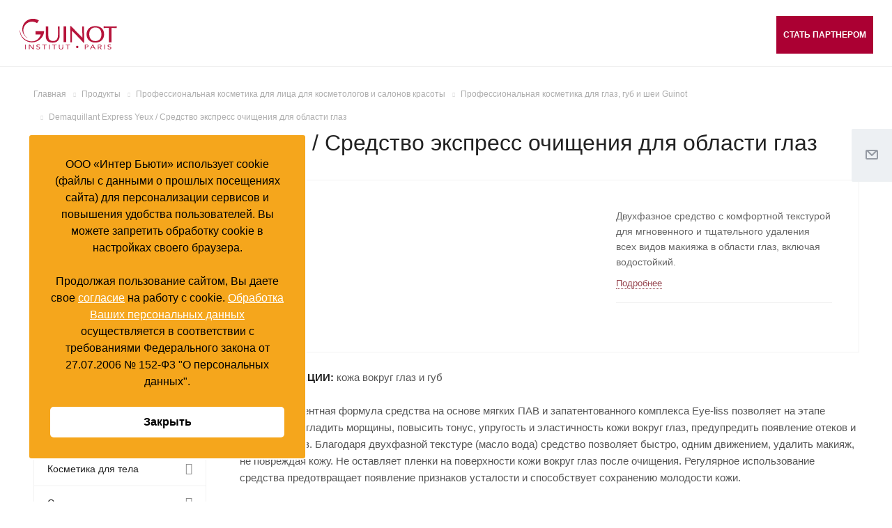

--- FILE ---
content_type: text/html; charset=UTF-8
request_url: https://guinot-spa.ru/product/face/eyes-lips/demaquillant-express-yeux/
body_size: 23903
content:
<!DOCTYPE html>
<html xmlns="http://www.w3.org/1999/xhtml" xml:lang="ru" lang="ru" class="  ">
	<head>
	
						<title>Demaquillant Express Yeux / Средство экспресс очищения для области глаз - Guinot Россия | Официальный сайт</title>
		<meta name="viewport" content="initial-scale=1.0, width=device-width" />
		<meta name="HandheldFriendly" content="true" />
		<meta name="yes" content="yes" />
		<meta name="apple-mobile-web-app-status-bar-style" content="black" />
		<meta name="SKYPE_TOOLBAR" content="SKYPE_TOOLBAR_PARSER_COMPATIBLE" />
		<meta http-equiv="Content-Type" content="text/html; charset=UTF-8" />
<meta name="keywords" content="Двухфазное средство экспресс-очищения для области глаз" />
<meta name="description" content="Быстро и эффективно удаляет все виды макияжа (включая водостойкий). Не оставляет пленки на поверхности кожи. Способствует устранению отеков в области глаз. " />
<link href="https://fonts.googleapis.com/css?family=Roboto:300italic,400italic,500italic,700italic,400,300,500,700subset=latin,cyrillic-ext" type="text/css"  rel="stylesheet" />
<link href="/bitrix/js/ui/design-tokens/dist/ui.design-tokens.css?171749487126358" type="text/css"  rel="stylesheet" />
<link href="/bitrix/templates/aspro-allcorp2/components/bitrix/news.detail/catalog/style.css?16899552075222" type="text/css"  rel="stylesheet" />
<link href="/bitrix/templates/aspro-allcorp2/components/bitrix/catalog.comments/main/style.css?16758912224622" type="text/css"  rel="stylesheet" />
<link href="/bitrix/panel/main/popup.css?167589122622696" type="text/css"  rel="stylesheet" />
<link href="/bitrix/components/bitrix/blog/templates/.default/style.css?167589123133777" type="text/css"  rel="stylesheet" />
<link href="/bitrix/components/bitrix/blog/templates/.default/themes/green/style.css?16758912311140" type="text/css"  rel="stylesheet" />
<link href="/bitrix/components/bitrix/rating.vote/templates/standart_text/style.css?16758912322223" type="text/css"  rel="stylesheet" />
<link href="/bitrix/templates/aspro-allcorp2/css/bootstrap.css?1675891222114216" type="text/css"  data-template-style="true"  rel="stylesheet" />
<link href="/bitrix/templates/aspro-allcorp2/css/fonts/font-awesome/css/font-awesome.min.css?167589122231000" type="text/css"  data-template-style="true"  rel="stylesheet" />
<link href="/bitrix/templates/aspro-allcorp2/vendor/flexslider/flexslider.css?16758912226839" type="text/css"  data-template-style="true"  rel="stylesheet" />
<link href="/bitrix/templates/aspro-allcorp2/css/jquery.fancybox.css?16758912224108" type="text/css"  data-template-style="true"  rel="stylesheet" />
<link href="/bitrix/templates/aspro-allcorp2/css/theme-elements.css?16758912224368" type="text/css"  data-template-style="true"  rel="stylesheet" />
<link href="/bitrix/templates/aspro-allcorp2/css/theme-responsive.css?1675891222998" type="text/css"  data-template-style="true"  rel="stylesheet" />
<link href="/bitrix/templates/aspro-allcorp2/css/print.css?167589122212382" type="text/css"  data-template-style="true"  rel="stylesheet" />
<link href="/bitrix/templates/aspro-allcorp2/css/animation/animate.min.css?167589122252789" type="text/css"  data-template-style="true"  rel="stylesheet" />
<link href="/bitrix/templates/aspro-allcorp2/css/animation/animation_ext.css?17174936854935" type="text/css"  data-template-style="true"  rel="stylesheet" />
<link href="/bitrix/templates/aspro-allcorp2/css/h1-normal.css?1675891222213" type="text/css"  data-template-style="true"  rel="stylesheet" />
<link href="/bitrix/templates/.default/ajax/ajax.css?1675891222448" type="text/css"  data-template-style="true"  rel="stylesheet" />
<link href="/bitrix/templates/aspro-allcorp2/css/width-1.css?16758912221999" type="text/css"  data-template-style="true"  rel="stylesheet" />
<link href="/bitrix/templates/aspro-allcorp2/css/font-10.css?16758912222701" type="text/css"  data-template-style="true"  rel="stylesheet" />
<link href="/bitrix/templates/aspro-allcorp2/styles.css?167589122216462" type="text/css"  data-template-style="true"  rel="stylesheet" />
<link href="/bitrix/templates/aspro-allcorp2/template_styles.css?1675891222350931" type="text/css"  data-template-style="true"  rel="stylesheet" />
<link href="/bitrix/templates/aspro-allcorp2/css/responsive.css?167589122263577" type="text/css"  data-template-style="true"  rel="stylesheet" />
<link href="/bitrix/templates/aspro-allcorp2/themes/CUSTOM_s1/colors.css?168113587021883" type="text/css"  data-template-style="true"  rel="stylesheet" />
<link href="/bitrix/templates/aspro-allcorp2/bg_color/light/bgcolors.css?167589122262" type="text/css"  data-template-style="true"  rel="stylesheet" />
<link href="/bitrix/templates/aspro-allcorp2/css/custom.css?175554073991687" type="text/css"  data-template-style="true"  rel="stylesheet" />
<script>if(!window.BX)window.BX={};if(!window.BX.message)window.BX.message=function(mess){if(typeof mess==='object'){for(let i in mess) {BX.message[i]=mess[i];} return true;}};</script>
<script>(window.BX||top.BX).message({"JS_CORE_LOADING":"Загрузка...","JS_CORE_NO_DATA":"- Нет данных -","JS_CORE_WINDOW_CLOSE":"Закрыть","JS_CORE_WINDOW_EXPAND":"Развернуть","JS_CORE_WINDOW_NARROW":"Свернуть в окно","JS_CORE_WINDOW_SAVE":"Сохранить","JS_CORE_WINDOW_CANCEL":"Отменить","JS_CORE_WINDOW_CONTINUE":"Продолжить","JS_CORE_H":"ч","JS_CORE_M":"м","JS_CORE_S":"с","JSADM_AI_HIDE_EXTRA":"Скрыть лишние","JSADM_AI_ALL_NOTIF":"Показать все","JSADM_AUTH_REQ":"Требуется авторизация!","JS_CORE_WINDOW_AUTH":"Войти","JS_CORE_IMAGE_FULL":"Полный размер"});</script>

<script src="/bitrix/js/main/core/core.js?1764945229511455"></script>

<script>BX.Runtime.registerExtension({"name":"main.core","namespace":"BX","loaded":true});</script>
<script>BX.setJSList(["\/bitrix\/js\/main\/core\/core_ajax.js","\/bitrix\/js\/main\/core\/core_promise.js","\/bitrix\/js\/main\/polyfill\/promise\/js\/promise.js","\/bitrix\/js\/main\/loadext\/loadext.js","\/bitrix\/js\/main\/loadext\/extension.js","\/bitrix\/js\/main\/polyfill\/promise\/js\/promise.js","\/bitrix\/js\/main\/polyfill\/find\/js\/find.js","\/bitrix\/js\/main\/polyfill\/includes\/js\/includes.js","\/bitrix\/js\/main\/polyfill\/matches\/js\/matches.js","\/bitrix\/js\/ui\/polyfill\/closest\/js\/closest.js","\/bitrix\/js\/main\/polyfill\/fill\/main.polyfill.fill.js","\/bitrix\/js\/main\/polyfill\/find\/js\/find.js","\/bitrix\/js\/main\/polyfill\/matches\/js\/matches.js","\/bitrix\/js\/main\/polyfill\/core\/dist\/polyfill.bundle.js","\/bitrix\/js\/main\/core\/core.js","\/bitrix\/js\/main\/polyfill\/intersectionobserver\/js\/intersectionobserver.js","\/bitrix\/js\/main\/lazyload\/dist\/lazyload.bundle.js","\/bitrix\/js\/main\/polyfill\/core\/dist\/polyfill.bundle.js","\/bitrix\/js\/main\/parambag\/dist\/parambag.bundle.js"]);
</script>
<script>BX.Runtime.registerExtension({"name":"ui.design-tokens","namespace":"window","loaded":true});</script>
<script>BX.Runtime.registerExtension({"name":"main.pageobject","namespace":"BX","loaded":true});</script>
<script>(window.BX||top.BX).message({"JS_CORE_LOADING":"Загрузка...","JS_CORE_NO_DATA":"- Нет данных -","JS_CORE_WINDOW_CLOSE":"Закрыть","JS_CORE_WINDOW_EXPAND":"Развернуть","JS_CORE_WINDOW_NARROW":"Свернуть в окно","JS_CORE_WINDOW_SAVE":"Сохранить","JS_CORE_WINDOW_CANCEL":"Отменить","JS_CORE_WINDOW_CONTINUE":"Продолжить","JS_CORE_H":"ч","JS_CORE_M":"м","JS_CORE_S":"с","JSADM_AI_HIDE_EXTRA":"Скрыть лишние","JSADM_AI_ALL_NOTIF":"Показать все","JSADM_AUTH_REQ":"Требуется авторизация!","JS_CORE_WINDOW_AUTH":"Войти","JS_CORE_IMAGE_FULL":"Полный размер"});</script>
<script>BX.Runtime.registerExtension({"name":"window","namespace":"window","loaded":true});</script>
<script>(window.BX||top.BX).message({"LANGUAGE_ID":"ru","FORMAT_DATE":"DD.MM.YYYY","FORMAT_DATETIME":"DD.MM.YYYY HH:MI:SS","COOKIE_PREFIX":"BITRIX_SM","SERVER_TZ_OFFSET":"10800","UTF_MODE":"Y","SITE_ID":"s1","SITE_DIR":"\/","USER_ID":"","SERVER_TIME":1768758923,"USER_TZ_OFFSET":0,"USER_TZ_AUTO":"Y","bitrix_sessid":"0b50691a93b0642265557ec0d51f98de"});</script>


<script src="/bitrix/js/main/jquery/jquery-2.2.4.min.js?167589121785578"></script>
<script src="/bitrix/js/main/ajax.js?167589121935509"></script>
<script src="/bitrix/js/main/pageobject/dist/pageobject.bundle.js?1764945229999"></script>
<script src="/bitrix/js/main/core/core_window.js?170688822798766"></script>
<script src="/bitrix/js/main/rating.js?169883304516557"></script>
<script>BX.message({'JS_REQUIRED':'Заполните это поле!','JS_FORMAT':'Неверный формат!','JS_FILE_EXT':'Недопустимое расширение файла!','JS_PASSWORD_COPY':'Пароли не совпадают!','JS_PASSWORD_LENGTH':'Минимум 6 символов!','JS_ERROR':'Неверно заполнено поле!','JS_FILE_SIZE':'Максимальный размер 5мб!','JS_FILE_BUTTON_NAME':'Выберите файл','JS_FILE_DEFAULT':'Файл не найден','JS_DATE':'Некорректная дата!','JS_DATETIME':'Некорректная дата/время!','JS_REQUIRED_LICENSES':'Согласитесь с условиями','S_CALLBACK':'Заказать звонок','S_QUESTION':'Задать вопрос','S_ASK_QUESTION':'Задать вопрос','ERROR_INCLUDE_MODULE_DIGITAL_TITLE':'Ошибка подключения модуля &laquo;Аспро: Digital-компания&raquo;','ERROR_INCLUDE_MODULE_DIGITAL_TEXT':'Ошибка подключения модуля &laquo;Аспро: Digital-компания&raquo;.<br />Пожалуйста установите модуль и повторите попытку','S_SERVICES':'Наши услуги','S_SERVICES_SHORT':'Услуги','S_TO_ALL_SERVICES':'Все услуги','S_CATALOG':'Каталог товаров','S_CATALOG_SHORT':'Каталог','S_TO_ALL_CATALOG':'Весь каталог','S_CATALOG_FAVORITES':'Наши товары','S_CATALOG_FAVORITES_SHORT':'Товары','S_NEWS':'Новости','S_TO_ALL_NEWS':'Все новости','S_COMPANY':'О компании','S_OTHER':'Прочее','S_CONTENT':'Контент','T_JS_ARTICLE':'Артикул: ','T_JS_NAME':'Наименование: ','T_JS_PRICE':'Цена: ','T_JS_QUANTITY':'Количество: ','T_JS_SUMM':'Сумма: ','FANCY_CLOSE':'Закрыть','FANCY_NEXT':'Вперед','FANCY_PREV':'Назад','CUSTOM_COLOR_CHOOSE':'Выбрать','CUSTOM_COLOR_CANCEL':'Отмена','S_MOBILE_MENU':'Меню','DIGITAL_T_MENU_BACK':'Назад','DIGITAL_T_MENU_CALLBACK':'Обратная связь','DIGITAL_T_MENU_CONTACTS_TITLE':'Будьте на связи','TITLE_BASKET':'В корзине товаров на #SUMM#','BASKET_SUMM':'#SUMM#','EMPTY_BASKET':'Корзина пуста','TITLE_BASKET_EMPTY':'Корзина пуста','BASKET':'Корзина','SEARCH_TITLE':'Поиск','SOCIAL_TITLE':'Оставайтесь на связи','LOGIN':'Войти','MY_CABINET':'Мой кабинет','SUBSCRIBE_TITLE':'Будьте всегда в курсе','HEADER_SCHEDULE':'Время работы','SEO_TEXT':'SEO описание','COMPANY_IMG':'Картинка компании','COMPANY_TEXT':'Описание компании','JS_RECAPTCHA_ERROR':'Пройдите проверку','JS_PROCESSING_ERROR':'Согласитесь с условиями!','CONFIG_SAVE_SUCCESS':'Настройки сохранены','CONFIG_SAVE_FAIL':'Ошибка сохранения настроек','RELOAD_PAGE':'Обновить страницу','REFRESH':'Поменять картинку','RECAPTCHA_TEXT':'Подтвердите, что вы не робот'})</script>
<link rel="shortcut icon" href="/favicon.ico?1681135868" type="image/x-icon" />
<link rel="apple-touch-icon" sizes="180x180" href="/upload/CAllcorp2/d98/d98e76b5d6f95665281c05a6c59bc8a1.png" />
<meta property="og:description" content="Двухфазное средство с комфортной текстурой для мгновенного и тщательного удаления всех видов макияжа в области глаз, включая водостойкий. " />
<meta property="og:image" content="https://guinot-spa.ru/upload/iblock/414/4145f79fd6b1569d91d8758ae83f20e5.jpg" />
<link rel="image_src" href="https://guinot-spa.ru/upload/iblock/414/4145f79fd6b1569d91d8758ae83f20e5.jpg"  />
<meta property="og:title" content="Demaquillant Express Yeux / Средство экспресс очищения для области глаз - Guinot Россия | Официальный сайт" />
<meta property="og:type" content="website" />
<meta property="og:url" content="https://guinot-spa.ru/product/face/eyes-lips/demaquillant-express-yeux/" />



<script src="/bitrix/templates/aspro-allcorp2/js/jquery.actual.min.js?16758912221239"></script>
<script src="/bitrix/templates/aspro-allcorp2/js/jquery.fancybox.js?167589122248706"></script>
<script src="/bitrix/templates/aspro-allcorp2/vendor/jquery.easing.js?16758912228097"></script>
<script src="/bitrix/templates/aspro-allcorp2/vendor/jquery.appear.js?16758912223188"></script>
<script src="/bitrix/templates/aspro-allcorp2/vendor/jquery.cookie.js?16758912222247"></script>
<script src="/bitrix/templates/aspro-allcorp2/vendor/bootstrap.js?167589122227908"></script>
<script src="/bitrix/templates/aspro-allcorp2/vendor/flexslider/jquery.flexslider.js?167589122255194"></script>
<script src="/bitrix/templates/aspro-allcorp2/vendor/jquery.validate.min.js?167589122222254"></script>
<script src="/bitrix/templates/aspro-allcorp2/js/jquery.uniform.min.js?16758912228308"></script>
<script src="/bitrix/templates/aspro-allcorp2/js/jquery-ui.min.js?167589122232162"></script>
<script src="/bitrix/templates/aspro-allcorp2/js/jqModal.js?167589122211022"></script>
<script src="/bitrix/templates/aspro-allcorp2/js/detectmobilebrowser.js?16758912222203"></script>
<script src="/bitrix/templates/aspro-allcorp2/js/matchMedia.js?16758912221700"></script>
<script src="/bitrix/templates/aspro-allcorp2/js/jquery.alphanumeric.js?16758912221972"></script>
<script src="/bitrix/templates/aspro-allcorp2/js/jquery.autocomplete.js?167589122232714"></script>
<script src="/bitrix/templates/aspro-allcorp2/js/jquery.mCustomScrollbar.js?167589122292949"></script>
<script src="/bitrix/templates/aspro-allcorp2/js/jquery.mobile.custom.touch.min.js?16758912227784"></script>
<script src="/bitrix/templates/aspro-allcorp2/js/general.js?1675891222131433"></script>
<script src="/bitrix/templates/aspro-allcorp2/js/custom.js?1739538328287"></script>
<script src="/bitrix/components/bitrix/search.title/script.js?174378646310542"></script>
<script src="/bitrix/templates/aspro-allcorp2/components/bitrix/search.title/fixed/script.js?16758912229869"></script>
<script src="/bitrix/templates/aspro-allcorp2/js/jquery.inputmask.bundle.min.js?171749368570953"></script>
<script src="/bitrix/templates/aspro-allcorp2/js/sly.js?167589122261252"></script>
<script src="/bitrix/templates/aspro-allcorp2/vendor/jquery.bxslider.js?167589122266080"></script>
<script src="/bitrix/templates/aspro-allcorp2/components/bitrix/news.detail/catalog/script.js?16899552073792"></script>
<script src="/bitrix/templates/aspro-allcorp2/js/rating_likes.js?167589122210797"></script>
<script src="/bitrix/templates/aspro-allcorp2/components/bitrix/catalog.comments/main/script.js?16758912227355"></script>
<script src="/bitrix/templates/aspro-allcorp2/components/bitrix/subscribe.edit/footer/script.js?1675891222113"></script>

						<link href="https://fonts.googleapis.com/css?family=Montserrat:400,500,600,700,800" rel="preload" as="stylesheet">
		<link href="https://fonts.googleapis.com/css?family=Roboto+Condensed:400,500,600,700,800" rel="preload" as="stylesheet">
		<link href="https://cdn.jsdelivr.net/npm/swiper/swiper-bundle.min.css" rel="stylesheet">
			</head>
		<body class=" header_nopacity header_fill_none side_left all_title_2 mfixed_ mfixed_view_ mheader-v2 footer-vcustom fill_bg_n header-vcustom title-v1 with_cabinet with_phones ">
		

		<script type="text/javascript">!function(){var t=document.createElement("script");t.type="text/javascript",t.async=!0,t.src='https://vk.com/js/api/openapi.js?169',t.onload=function(){VK.Retargeting.Init("VK-RTRG-1302304-5anyB"),VK.Retargeting.Hit()},document.head.appendChild(t)}();</script><noscript><img src="https://vk.com/rtrg?p=VK-RTRG-1302304-5anyB" style="position:fixed; left:-999px;" alt=""/></noscript>

		<div id="panel"></div>

		
				<script type='text/javascript'>
		var arBasketItems = {};
		var arAllcorp2Options = ({
			'SITE_DIR' : '/',
			'SITE_ID' : 's1',
			'SITE_TEMPLATE_PATH' : '/bitrix/templates/aspro-allcorp2',
			'SITE_ADDRESS' : "'guinot-spa.ru'",
			'THEME' : ({
				'THEME_SWITCHER' : 'N',
				'BASE_COLOR' : 'CUSTOM',
				'BASE_COLOR_CUSTOM' : '97464f',
				'LOGO_IMAGE' : '/upload/CAllcorp2/ef0/ef007af4d40867f96f82ad5bae02055d.png',
				'LOGO_IMAGE_LIGHT' : '',
				'TOP_MENU' : '',
				'TOP_MENU_FIXED' : 'Y',
				'COLORED_LOGO' : 'N',
				'SIDE_MENU' : 'LEFT',
				'SCROLLTOTOP_TYPE' : 'ROUND_COLOR',
				'SCROLLTOTOP_POSITION' : 'PADDING',
				'SCROLLTOTOP_POSITION_RIGHT' : '',
				'SCROLLTOTOP_POSITION_BOTTOM' : '',
				'CAPTCHA_FORM_TYPE' : 'Y',
				'PHONE_MASK' : '+7 (999) 999-99-99',
				'VALIDATE_PHONE_MASK' : '^[+][0-9] [(][0-9]{3}[)] [0-9]{3}[-][0-9]{2}[-][0-9]{2}$',
				'DATE_MASK' : 'dd.mm.yyyy',
				'DATE_PLACEHOLDER' : 'дд.мм.гггг',
				'VALIDATE_DATE_MASK' : '^[0-9]{1,2}\.[0-9]{1,2}\.[0-9]{4}$',
				'DATETIME_MASK' : 'dd.mm.yyyy h:s',
				'DATETIME_PLACEHOLDER' : 'дд.мм.гггг чч:мм',
				'VALIDATE_DATETIME_MASK' : '^[0-9]{1,2}\.[0-9]{1,2}\.[0-9]{4} [0-9]{1,2}\:[0-9]{1,2}$',
				'VALIDATE_FILE_EXT' : 'png|jpg|jpeg|gif|doc|docx|xls|xlsx|txt|pdf|odt|rtf',
				'SOCIAL_VK' : 'https://vk.com/public211143454',
				'SOCIAL_FACEBOOK' : '',
				'SOCIAL_TWITTER' : '',
				'SOCIAL_YOUTUBE' : 'https://www.youtube.com/channel/UCWxNMyZAbsKf6gbX3hZEJJw',
				'SOCIAL_ODNOKLASSNIKI' : '',
				'SOCIAL_GOOGLEPLUS' : '',
				'BANNER_WIDTH' : '',
				'TEASERS_INDEX' : '',
				'CATALOG_INDEX' : '',
				'PORTFOLIO_INDEX' : '',
				'INSTAGRAMM_INDEX' : 'Y',
				'BIGBANNER_ANIMATIONTYPE' : 'SLIDE_HORIZONTAL',
				'BIGBANNER_SLIDESSHOWSPEED' : '5000',
				'BIGBANNER_ANIMATIONSPEED' : '600',
				'PARTNERSBANNER_SLIDESSHOWSPEED' : '5000',
				'PARTNERSBANNER_ANIMATIONSPEED' : '600',
				'ORDER_VIEW' : 'N',
				'ORDER_BASKET_VIEW' : 'FLY',
				'URL_BASKET_SECTION' : '/cart/',
				'URL_ORDER_SECTION' : '/cart/order/',
				'PAGE_WIDTH' : '1',
				'PAGE_CONTACTS' : '3',
				'CATALOG_BLOCK_TYPE' : 'catalog_table',
				'HEADER_TYPE' : 'custom',
				'HEADER_TOP_LINE' : '',
				'HEADER_FIXED' : 'custom',
				'HEADER_MOBILE' : '2',
				'HEADER_MOBILE_MENU' : '1',
				'HEADER_MOBILE_MENU_SHOW_TYPE' : '',
				'TYPE_SEARCH' : 'fixed',
				'PAGE_TITLE' : '1',
				'INDEX_TYPE' : 'custom',
				'FOOTER_TYPE' : 'custom',
				'REGIONALITY_SEARCH_ROW' : 'N',
				'FOOTER_TYPE' : 'custom',
				'PRINT_BUTTON' : 'N',
				'SHOW_SMARTFILTER' : 'N',
				'LICENCE_CHECKED' : 'N',
				'FILTER_VIEW' : 'VERTICAL',
				'YA_GOLAS' : 'Y',
				'YA_COUNTER_ID' : '54057691',
				'USE_FORMS_GOALS' : 'COMMON',
				'USE_SALE_GOALS' : 'Y',
				'USE_DEBUG_GOALS' : 'N',
				'DEFAULT_MAP_MARKET' : 'N',
				'IS_BASKET_PAGE' : '',
				'IS_ORDER_PAGE' : '',
				'COMPACT_FOOTER_MOBILE' : '',
			}),
			"PRESETS": [],
		});
		if(arAllcorp2Options.SITE_ADDRESS)
			arAllcorp2Options.SITE_ADDRESS = arAllcorp2Options.SITE_ADDRESS.replace(/'/g, "");
		</script>
		<!--'start_frame_cache_options-block'-->			<script>
				var arBasketItems = [];
			</script>
		<!--'end_frame_cache_options-block'-->				



		



				<div class="visible-lg visible-md title-v1">
			<header class="header_custom ">
	<div class="logo_and_menu-row full-fill">
		<div class="logo-row">
			<div class="maxwidth-theme">
								<div class="logo-block col-md-2 col-sm-3">
					<div class="logo">
						<a href="/"><svg width="168" height="54" viewBox="0 0 168 54" fill="none" xmlns="http://www.w3.org/2000/svg">
<path d="M9.80945 53.1H10.937V45H9.80945V53.1Z" fill="#B6133A"/>
<path d="M23.3396 45V51.75L17.5893 45H16.1235V53.1H17.3638V46.35L23.0014 53.1H24.4672V45H23.3396Z" fill="#B6133A"/>
<path d="M34.3893 46.4625C34.0511 45.9 33.2618 45.675 32.5853 45.675C31.5705 45.675 30.443 46.125 30.443 47.025C30.443 47.8125 30.894 48.15 32.4726 48.4875C34.0511 48.9375 35.4041 49.275 35.4041 50.85C35.4041 52.425 33.7128 53.2125 31.9088 53.2125C30.7813 53.2125 29.541 52.875 28.8645 52.0875L29.8793 51.4125C30.3303 51.975 31.1195 52.3125 32.0216 52.3125C33.0363 52.3125 34.1638 51.8625 34.1638 50.9625C34.1638 49.95 33.3746 49.8375 31.5705 49.275C30.2175 48.9375 29.09 48.375 29.09 47.025C29.09 45.45 30.6685 44.6625 32.4726 44.6625C33.6001 44.6625 34.5021 44.8875 35.1786 45.675L34.3893 46.4625Z" fill="#B6133A"/>
<path d="M46.6792 45.9H43.5222V53.1H42.2819V45.9H39.1249V45H46.6792V45.9Z" fill="#B6133A"/>
<path d="M50.8511 45H51.9786V53.1H50.8511V45Z" fill="#B6133A"/>
<path d="M63.8175 45.9H60.5477V53.1H59.4202V45.9H56.1504V45H63.8175V45.9Z" fill="#B6133A"/>
<path d="M75.3181 50.0625C75.3181 51.8625 74.3034 53.325 71.5973 53.325C68.8913 53.325 67.8765 51.75 67.8765 50.0625V45H69.004V49.8375C69.004 51.1875 69.5678 52.425 71.4846 52.425C73.4014 52.425 73.9651 51.1875 73.9651 49.8375V45H75.0926V50.0625H75.3181Z" fill="#B6133A"/>
<path d="M87.0443 45.9H83.7745V53.1H82.647V45.9H79.3772V45H87.0443V45.9Z" fill="#B6133A"/>
<path d="M99.447 47.025C100.575 47.025 101.477 47.925 101.477 49.05C101.477 50.175 100.575 51.075 99.447 51.075C98.3195 51.075 97.4175 50.175 97.4175 49.05C97.4175 47.925 98.3195 47.025 99.447 47.025Z" fill="#B6133A"/>
<path d="M112.413 45H115.345C117.149 45 118.728 45.5625 118.728 47.25C118.728 49.05 116.924 49.5 115.571 49.5H113.654V53.2125H112.526V45H112.413ZM113.654 48.6H115.571C116.698 48.6 117.487 48.15 117.487 47.25C117.487 46.35 116.698 45.9 115.571 45.9H113.654V48.6Z" fill="#B6133A"/>
<path d="M125.605 45H126.733L130.905 53.1H129.552L128.537 51.075H123.689L122.674 53.1H121.321L125.605 45ZM126.056 46.2375L124.027 50.2875H127.973L126.056 46.2375Z" fill="#B6133A"/>
<path d="M134.851 45H137.332C139.248 45 141.278 45.225 141.278 47.25C141.278 48.375 140.376 49.1625 138.797 49.3875L141.616 53.1H140.15L137.557 49.5H136.091V53.2125H134.964V45H134.851ZM136.091 48.6H137.106C138.346 48.6 140.038 48.6 140.038 47.25C140.038 46.125 138.797 45.9 137.67 45.9H135.979V48.6H136.091Z" fill="#B6133A"/>
<path d="M146.126 45H147.254V53.1H146.126V45Z" fill="#B6133A"/>
<path d="M157.063 46.4625C156.725 45.9 155.936 45.675 155.259 45.675C154.244 45.675 153.117 46.125 153.117 47.025C153.117 47.8125 153.568 48.15 155.146 48.4875C156.725 48.9375 158.078 49.275 158.078 50.85C158.078 52.425 156.387 53.2125 154.583 53.2125C153.455 53.2125 152.215 52.875 151.538 52.0875L152.553 51.4125C153.004 51.975 153.793 52.3125 154.583 52.3125C155.597 52.3125 156.725 51.8625 156.725 50.9625C156.725 49.95 155.936 49.8375 154.132 49.275C152.779 48.9375 151.651 48.375 151.651 47.025C151.651 45.45 153.23 44.6625 154.921 44.6625C156.048 44.6625 156.95 44.8875 157.627 45.675L157.063 46.4625Z" fill="#B6133A"/>
<path d="M27.737 21.9375V27.45H36.6443C34.3893 34.65 28.7517 39.4875 20.9719 39.4875C11.0497 39.4875 1.35306 31.5 1.01481 20.925C1.01481 20.7 1.01481 20.1375 0.789305 20.1375C0.563802 20.1375 0.45105 20.5875 0.45105 20.8125C0.45105 20.925 0.45105 20.925 0.45105 20.925C0.563801 32.0625 9.92219 41.175 21.4229 41.175C32.5853 41.175 41.8309 32.625 42.3947 21.9375H27.737Z" fill="#B6133A"/>
<path d="M12.8537 32.85C9.02016 30.15 6.53962 25.65 6.53962 20.5875C6.53962 12.2625 13.3047 5.51251 21.6483 5.51251C24.8054 5.51251 27.7369 6.52501 30.2175 8.10001L33.3745 3.48751C30.443 1.57501 26.9477 0.450012 23.1141 0.450012C12.9665 0.450012 4.7356 8.55001 4.7356 18.45C4.7356 24.525 7.89264 29.925 12.6282 33.1875C13.0792 33.4125 13.7557 33.8625 13.8685 33.75C14.094 33.75 13.3047 33.075 12.8537 32.85Z" fill="#B6133A"/>
<path d="M45.2134 13.6125V14.175C45.2134 15.4125 45.2134 17.2125 45.2134 19.2375V24.075V26.775V30.15C45.2134 37.9125 49.047 41.625 57.1651 41.625C64.6067 41.625 69.0041 37.35 69.1168 30.15C69.1168 27.3375 69.1168 24.1875 69.1168 21.375C69.1168 18.675 69.1168 16.2 69.1168 14.4V13.8375H66.0725V14.4C66.1853 16.875 66.1853 19.8 66.1853 26.775C66.1853 31.6125 66.1853 38.8125 57.9544 38.8125C49.6108 38.8125 49.6108 32.7375 49.6108 27.45V14.9625V13.8375L45.2134 13.6125Z" fill="#B6133A"/>
<path d="M87.3826 13.1625V13.725C87.3826 16.9875 87.7209 38.8125 87.6081 40.5V41.0625H90.4269V40.5C90.4269 40.1625 90.4269 39.15 90.4269 37.8C90.4269 33.3 90.4269 24.525 90.4269 21.2625C90.7651 21.6 91.2162 22.05 91.2162 22.05C97.5303 28.4625 104.183 35.1 109.707 41.4L109.82 41.625H111.286V41.0625C111.286 39.375 111.06 14.5125 111.06 14.2875V13.725H107.903V14.2875C107.903 14.4 108.242 26.1 108.242 33.075C103.732 28.6875 96.5155 21.2625 90.6524 15.1875L88.7356 13.1625H87.3826Z" fill="#B6133A"/>
<path d="M130.566 13.1625C121.434 13.1625 115.458 18.675 115.458 27.3375C115.458 35.8875 121.321 41.5125 130.566 41.5125C139.812 41.5125 145.675 36 145.675 27.3375C145.788 18.675 139.812 13.1625 130.566 13.1625ZM130.566 38.925C124.027 38.925 120.081 34.5375 120.081 27.225C120.081 19.9125 124.027 15.525 130.566 15.525C137.106 15.525 141.052 19.9125 141.052 27.225C141.165 34.65 137.219 38.925 130.566 38.925Z" fill="#B6133A"/>
<path d="M166.76 13.6125C163.039 13.725 159.318 13.8375 156.161 13.8375C153.004 13.8375 149.283 13.725 145.562 13.6125H144.999V16.425H145.562C147.592 16.3125 151.087 16.3125 153.906 16.3125C154.019 18.675 154.019 21.4875 154.019 24.075V30.6C154.019 33.6375 154.019 37.125 153.793 40.3875V40.95H158.529V40.3875C158.416 37.0125 158.303 33.525 158.303 30.6V24.075C158.303 21.4875 158.303 18.675 158.416 16.3125C161.235 16.3125 164.617 16.425 166.76 16.425H167.324V13.6125H166.76Z" fill="#B6133A"/>
<path d="M75.8819 40.725H80.392V13.6125H75.8819V40.725Z" fill="#B6133A"/>
</svg>
</a>					</div>
				</div>
								<div class="col-md-10 menu-row">
					<div class="right-icons wide sm pull-right">
						<div>
														<script data-b24-form="click/20/cosrk1" data-skip-moving="true">
							(function(w,d,u){
							var s=d.createElement('script');s.async=true;s.src=u+'?'+(Date.now()/180000|0);
							var h=d.getElementsByTagName('script')[0];h.parentNode.insertBefore(s,h);
							})(window,document,'https://bitrix24.ibl.com.ru/upload/crm/form/loader_20_cosrk1.js');
							</script>
							<button class="header-top-btn-cb">Стать партнером</button>
						</div>
											</div>
					
					
					
					<div class="menu-only">
						<nav class="mega-menu sliced">
								<div class="table-menu catalog_icons_Y">
		<div class="marker-nav"></div>
		<table>
			<tr>
																			<td class="menu-item unvisible dropdown">
						<div class="wrap">
							<a class="dropdown-toggle" href="/brand/">
								О бренде																<div class="line-wrapper"><span class="line"></span></div>
							</a>
															<span class="tail"></span>
								<ul class="dropdown-menu">
																																							<li class=" count_4  ">
																						<a href="/brand/salons/" title="Партнеры">Партнеры</a>
																					</li>
																																							<li class=" count_4  ">
																						<a href="/brand/why/" title="Почему Guinot">Почему Guinot</a>
																					</li>
																																							<li class=" count_4  ">
																						<a href="/brand/experts/" title="Эксперты Guinot">Эксперты Guinot</a>
																					</li>
																																							<li class=" count_4  ">
																						<a href="/brand/press/" title="Пресса о нас">Пресса о нас</a>
																					</li>
																																							<li class=" count_4  ">
																						<a href="/brand/history/" title="История">История</a>
																					</li>
																																							<li class=" count_4  ">
																						<a href="/brand/articles/" title="Статьи">Статьи</a>
																					</li>
																																							<li class=" count_4  ">
																						<a href="/brand/news/" title="Новости">Новости</a>
																					</li>
																																							<li class=" count_4  ">
																						<a href="/brand/rekvizity/" title="Реквизиты">Реквизиты</a>
																					</li>
																	</ul>
													</div>
					</td>
																			<td class="menu-item unvisible ">
						<div class="wrap">
							<a class="" href="/brand/salons/">
								Партнеры																<div class="line-wrapper"><span class="line"></span></div>
							</a>
													</div>
					</td>
																			<td class="menu-item unvisible dropdown wide_menu">
						<div class="wrap">
							<a class="dropdown-toggle" href="/product/">
								Продукты																<div class="line-wrapper"><span class="line"></span></div>
							</a>
															<span class="tail"></span>
								<ul class="dropdown-menu">
																																							<li class="dropdown-submenu count_4  has_img">
																								<div class="menu_img"><img src="/upload/resize_cache/iblock/c18/60_60_0/xgh42kvtj3u6ses9vrkgxx9r2013p332.jpg" alt="Косметика для лица" title="Косметика для лица" /></div>
																																		<a href="/product/face/" title="Косметика для лица">Косметика для лица<span class="arrow"><i></i></span></a>
																																			<ul class="dropdown-menu toggle_menu">
																																									<li class="  ">
															<a href="/product/face/cleanse/" title="Очищение">Очищение</a>
																													</li>
																																									<li class="  ">
															<a href="/product/face/pilings/" title="Экфолианты">Экфолианты</a>
																													</li>
																																									<li class="  ">
															<a href="/product/face/moisture/" title="Увлажнение">Увлажнение</a>
																													</li>
																																									<li class="  ">
															<a href="/product/face/nourish/" title="Питание">Питание</a>
																													</li>
																																									<li class="  ">
															<a href="/product/face/youth/" title="Молодость">Молодость</a>
																													</li>
																																									<li class="  ">
															<a href="/product/face/elasticity/" title="Упругость">Упругость</a>
																													</li>
																																									<li class="  ">
															<a href="/product/face/intensive-antiage/" title="Интенсивное омоложение">Интенсивное омоложение</a>
																													</li>
																																									<li class="  ">
															<a href="/product/face/clearing/" title="Чистота">Чистота</a>
																													</li>
																																									<li class="  ">
															<a href="/product/face/calm/" title="Успокоение">Успокоение</a>
																													</li>
																																									<li class="  ">
															<a href="/product/face/brightness/" title="Сияние">Сияние</a>
																													</li>
																																									<li class="collapsed  ">
															<a href="/product/face/whitening/" title="Осветление">Осветление</a>
																													</li>
																																									<li class="collapsed  active">
															<a href="/product/face/eyes-lips/" title="Средства для глаз, губ и шеи">Средства для глаз, губ и шеи</a>
																													</li>
																																								<li>
															<span class="colored more_items with_dropdown">
																Ещё																<svg xmlns="http://www.w3.org/2000/svg" width="5" height="2.844" viewBox="0 0 5 2.844">
  <defs>
    <style>
      .cls-1 {
        fill: #222;
        fill-rule: evenodd;
      }
    </style>
  </defs>
  <path class="cls-1" d="M5,0.332l-2.5,2.5L0,0.332V0H5V0.332Z"/>
</svg>
															</span>
														</li>
																									</ul>
																					</li>
																																							<li class="dropdown-submenu count_4  has_img">
																								<div class="menu_img"><img src="/upload/resize_cache/iblock/cc7/60_60_0/0ggv45hdsxrk4llzjnhlv1254ohmxs63.jpg" alt="Косметика для тела" title="Косметика для тела" /></div>
																																		<a href="/product/body/" title="Косметика для тела">Косметика для тела<span class="arrow"><i></i></span></a>
																																			<ul class="dropdown-menu toggle_menu">
																																									<li class="  ">
															<a href="/product/body/body-cleanse/" title="Очищение и эксфолиация">Очищение и эксфолиация</a>
																													</li>
																																									<li class="  ">
															<a href="/product/body/body-moisture/" title="Увлажнение">Увлажнение</a>
																													</li>
																																									<li class="  ">
															<a href="/product/body/pitanie/" title="Питание">Питание</a>
																													</li>
																																									<li class="  ">
															<a href="/product/body/youth-fit/" title="Молодость">Молодость</a>
																													</li>
																																									<li class="  ">
															<a href="/product/body/firming/" title="Упругость">Упругость</a>
																													</li>
																																									<li class="  ">
															<a href="/product/body/weight-loss/" title="Средства для похудения и борьбы с целлюлитом">Средства для похудения и борьбы с целлюлитом</a>
																													</li>
																																									<li class="  ">
															<a href="/product/body/ukhod-za-spetsificheskimi-zonami/" title="Уход за специфическими зонами">Уход за специфическими зонами</a>
																													</li>
																																						</ul>
																					</li>
																																							<li class="dropdown-submenu count_4  has_img">
																								<div class="menu_img"><img src="/upload/resize_cache/iblock/aa9/60_60_0/dry6xm3s8hd2yx13ha3028adsdmudayj.jpg" alt="Солнцезащитные средства" title="Солнцезащитные средства" /></div>
																																		<a href="/product/sun/" title="Солнцезащитные средства">Солнцезащитные средства<span class="arrow"><i></i></span></a>
																																			<ul class="dropdown-menu toggle_menu">
																																									<li class="  ">
															<a href="/product/sun/kollektsiya-longue-vie-omolozhenie/" title="Коллекция Longue Vie - Омоложение">Коллекция Longue Vie - Омоложение</a>
																													</li>
																																									<li class="  ">
															<a href="/product/sun/kollektsiya-hydrazone/" title="Коллекция Hydrazone">Коллекция Hydrazone</a>
																													</li>
																																									<li class="  ">
															<a href="/product/sun/siyayushchiy-avtozagar/" title="Сияющий  автозагар">Сияющий  автозагар</a>
																													</li>
																																						</ul>
																					</li>
																																							<li class=" count_4  has_img">
																								<div class="menu_img"><img src="/upload/resize_cache/iblock/275/60_60_0/lfrofc4o07me39jqnu6ldp7m09j4z4kc.jpg" alt="Средства ухода после депиляции" title="Средства ухода после депиляции" /></div>
																																		<a href="/product/depilation/" title="Средства ухода после депиляции">Средства ухода после депиляции</a>
																					</li>
																																							<li class=" count_4  has_img">
																								<div class="menu_img"><img src="/upload/resize_cache/iblock/d5f/60_60_0/nmg88210nfxpijn9vt4yyax0ts5tdjr7.jpg" alt="Средства для мужчин" title="Средства для мужчин" /></div>
																																		<a href="/product/men/" title="Средства для мужчин">Средства для мужчин</a>
																					</li>
																	</ul>
													</div>
					</td>
																			<td class="menu-item unvisible dropdown">
						<div class="wrap">
							<a class="dropdown-toggle" href="/treatments/">
								Процедуры																<div class="line-wrapper"><span class="line"></span></div>
							</a>
															<span class="tail"></span>
								<ul class="dropdown-menu">
																																							<li class="dropdown-submenu count_4  has_img">
																						<a href="/treatments/facial/" title="Для лица">Для лица<span class="arrow"><i></i></span></a>
																																			<ul class="dropdown-menu toggle_menu">
																																									<li class="  ">
															<a href="/treatments/facial/apparatnye-protsedury-1/" title="Аппаратные процедуры">Аппаратные процедуры</a>
																													</li>
																																									<li class="  ">
															<a href="/treatments/facial/manualnye-protsedury-1/" title="Мануальные процедуры">Мануальные процедуры</a>
																													</li>
																																						</ul>
																					</li>
																																							<li class="dropdown-submenu count_4  has_img">
																						<a href="/treatments/body/" title="Для тела">Для тела<span class="arrow"><i></i></span></a>
																																			<ul class="dropdown-menu toggle_menu">
																																									<li class="  ">
															<a href="/treatments/body/apparatnye-protsedury-2/" title="Аппаратные процедуры">Аппаратные процедуры</a>
																													</li>
																																									<li class="  ">
															<a href="/treatments/body/manualnye-protsedury-2/" title="Мануальные процедуры">Мануальные процедуры</a>
																													</li>
																																						</ul>
																					</li>
																																							<li class="dropdown-submenu count_4  has_img">
																						<a href="/treatments/depilation/" title="Депиляция">Депиляция<span class="arrow"><i></i></span></a>
																																			<ul class="dropdown-menu toggle_menu">
																																									<li class="  ">
															<a href="/treatments/depilation/epil-smart/" title="Система депиляции Guinot">Система депиляции Guinot</a>
																													</li>
																																						</ul>
																					</li>
																	</ul>
													</div>
					</td>
																			<td class="menu-item unvisible dropdown">
						<div class="wrap">
							<a class="dropdown-toggle" href="/apparats/">
								Аппараты																<div class="line-wrapper"><span class="line"></span></div>
							</a>
															<span class="tail"></span>
								<ul class="dropdown-menu">
																																							<li class="dropdown-submenu count_4  has_img">
																						<a href="/apparats/dlya-litsa/" title="Для лица">Для лица<span class="arrow"><i></i></span></a>
																																			<ul class="dropdown-menu toggle_menu">
																																									<li class="  ">
															<a href="/apparats/dlya-litsa/hydraclean/" title="Hydraclean">Hydraclean</a>
																													</li>
																																									<li class="  ">
															<a href="/apparats/dlya-litsa/hydraderm/" title="Hydraderm">Hydraderm</a>
																													</li>
																																									<li class="  ">
															<a href="/apparats/dlya-litsa/age-reverse-301/" title="Age Reverse">Age Reverse</a>
																													</li>
																																						</ul>
																					</li>
																																							<li class="dropdown-submenu count_4  has_img">
																						<a href="/apparats/dlya-tela/" title="Для тела">Для тела<span class="arrow"><i></i></span></a>
																																			<ul class="dropdown-menu toggle_menu">
																																									<li class="  ">
															<a href="/apparats/dlya-tela/technispa-advanced-system/" title="TechniSPA Advanced System">TechniSPA Advanced System</a>
																													</li>
																																						</ul>
																					</li>
																	</ul>
													</div>
					</td>
																			<td class="menu-item unvisible dropdown">
						<div class="wrap">
							<a class="dropdown-toggle" href="/education/">
								Обучение																<div class="line-wrapper"><span class="line"></span></div>
							</a>
															<span class="tail"></span>
								<ul class="dropdown-menu">
																																							<li class="dropdown-submenu count_4  has_img">
																						<a href="/education/courses/" title="Программы обучения">Программы обучения<span class="arrow"><i></i></span></a>
																																			<ul class="dropdown-menu toggle_menu">
																																									<li class="  ">
															<a href="/education/courses/basic/" title="Базовые курсы">Базовые курсы</a>
																													</li>
																																									<li class="  ">
															<a href="/education/courses/theme-seminars/" title="Тематические семинары">Тематические семинары</a>
																													</li>
																																									<li class="  ">
															<a href="/education/courses/business/" title="Бизнес семинары">Бизнес семинары</a>
																													</li>
																																						</ul>
																					</li>
																																							<li class="dropdown-submenu count_4  has_img">
																						<a href="/education/remote/" title="Выездное обучение">Выездное обучение<span class="arrow"><i></i></span></a>
																																			<ul class="dropdown-menu toggle_menu">
																																									<li class="  ">
															<a href="/education/remote/seminars/" title="Семинары-практимумы для салонов-партнеров">Семинары-практимумы для салонов-партнеров</a>
																													</li>
																																						</ul>
																					</li>
																																							<li class=" count_4  ">
																						<a href="/education/pst/" title="Косметологи">Косметологи</a>
																					</li>
																																							<li class=" count_4  ">
																						<a href="/education/seminars-schedule/" title="Семинары оффлайн">Семинары оффлайн</a>
																					</li>
																																							<li class=" count_4  ">
																						<a href="/education/webinars" title="Вебинары">Вебинары</a>
																					</li>
																	</ul>
													</div>
					</td>
																			<td class="menu-item unvisible dropdown">
						<div class="wrap">
							<a class="dropdown-toggle" href="/cabinet/">
								Мой кабинет																<div class="line-wrapper"><span class="line"></span></div>
							</a>
															<span class="tail"></span>
								<ul class="dropdown-menu">
																																							<li class=" count_4  ">
																						<a href="/cabinet/" title="Мой кабинет">Мой кабинет</a>
																					</li>
																																							<li class=" count_4  ">
																						<a href="https://cloud.skindesign.ru/login?redirect_url=/apps/files/" title="Медиабиблиотека">Медиабиблиотека</a>
																					</li>
																																							<li class=" count_4  ">
																						<a href="/webinars/" title="Вебинарная площадка">Вебинарная площадка</a>
																					</li>
																	</ul>
													</div>
					</td>
																			<td class="menu-item unvisible ">
						<div class="wrap">
							<a class="" href="https://guinot-franchise.ru">
								Франшиза																<div class="line-wrapper"><span class="line"></span></div>
							</a>
													</div>
					</td>
				
				<td class="menu-item dropdown js-dropdown nosave unvisible">
					<div class="wrap">
						<a class="dropdown-toggle more-items" href="#">
							<span>
								<svg xmlns="http://www.w3.org/2000/svg" width="17" height="3" viewBox="0 0 17 3">
								  <defs>
								    <style>
								      .cls-1 {
								        fill-rule: evenodd;
								      }
								    </style>
								  </defs>
								  <path class="cls-1" d="M923.5,178a1.5,1.5,0,1,1-1.5,1.5A1.5,1.5,0,0,1,923.5,178Zm7,0a1.5,1.5,0,1,1-1.5,1.5A1.5,1.5,0,0,1,930.5,178Zm7,0a1.5,1.5,0,1,1-1.5,1.5A1.5,1.5,0,0,1,937.5,178Z" transform="translate(-922 -178)"/>
								</svg>
							</span>
						</a>
						<span class="tail"></span>
						<ul class="dropdown-menu"></ul>
					</div>
				</td>

			</tr>
		</table>
	</div>
						</nav>
					</div>
				</div>
			</div>
		</div>	</div>
	<div class="line-row"></div>
</header>		</div>

		
					<div id="headerfixed">
				<div class="maxwidth-theme">
	<div class="logo-row v2 row margin0">
		<div class="inner-table-block nopadding logo-block">
			<div class="logo">
				<a href="/"><svg width="168" height="54" viewBox="0 0 168 54" fill="none" xmlns="http://www.w3.org/2000/svg">
<path d="M9.80945 53.1H10.937V45H9.80945V53.1Z" fill="#B6133A"/>
<path d="M23.3396 45V51.75L17.5893 45H16.1235V53.1H17.3638V46.35L23.0014 53.1H24.4672V45H23.3396Z" fill="#B6133A"/>
<path d="M34.3893 46.4625C34.0511 45.9 33.2618 45.675 32.5853 45.675C31.5705 45.675 30.443 46.125 30.443 47.025C30.443 47.8125 30.894 48.15 32.4726 48.4875C34.0511 48.9375 35.4041 49.275 35.4041 50.85C35.4041 52.425 33.7128 53.2125 31.9088 53.2125C30.7813 53.2125 29.541 52.875 28.8645 52.0875L29.8793 51.4125C30.3303 51.975 31.1195 52.3125 32.0216 52.3125C33.0363 52.3125 34.1638 51.8625 34.1638 50.9625C34.1638 49.95 33.3746 49.8375 31.5705 49.275C30.2175 48.9375 29.09 48.375 29.09 47.025C29.09 45.45 30.6685 44.6625 32.4726 44.6625C33.6001 44.6625 34.5021 44.8875 35.1786 45.675L34.3893 46.4625Z" fill="#B6133A"/>
<path d="M46.6792 45.9H43.5222V53.1H42.2819V45.9H39.1249V45H46.6792V45.9Z" fill="#B6133A"/>
<path d="M50.8511 45H51.9786V53.1H50.8511V45Z" fill="#B6133A"/>
<path d="M63.8175 45.9H60.5477V53.1H59.4202V45.9H56.1504V45H63.8175V45.9Z" fill="#B6133A"/>
<path d="M75.3181 50.0625C75.3181 51.8625 74.3034 53.325 71.5973 53.325C68.8913 53.325 67.8765 51.75 67.8765 50.0625V45H69.004V49.8375C69.004 51.1875 69.5678 52.425 71.4846 52.425C73.4014 52.425 73.9651 51.1875 73.9651 49.8375V45H75.0926V50.0625H75.3181Z" fill="#B6133A"/>
<path d="M87.0443 45.9H83.7745V53.1H82.647V45.9H79.3772V45H87.0443V45.9Z" fill="#B6133A"/>
<path d="M99.447 47.025C100.575 47.025 101.477 47.925 101.477 49.05C101.477 50.175 100.575 51.075 99.447 51.075C98.3195 51.075 97.4175 50.175 97.4175 49.05C97.4175 47.925 98.3195 47.025 99.447 47.025Z" fill="#B6133A"/>
<path d="M112.413 45H115.345C117.149 45 118.728 45.5625 118.728 47.25C118.728 49.05 116.924 49.5 115.571 49.5H113.654V53.2125H112.526V45H112.413ZM113.654 48.6H115.571C116.698 48.6 117.487 48.15 117.487 47.25C117.487 46.35 116.698 45.9 115.571 45.9H113.654V48.6Z" fill="#B6133A"/>
<path d="M125.605 45H126.733L130.905 53.1H129.552L128.537 51.075H123.689L122.674 53.1H121.321L125.605 45ZM126.056 46.2375L124.027 50.2875H127.973L126.056 46.2375Z" fill="#B6133A"/>
<path d="M134.851 45H137.332C139.248 45 141.278 45.225 141.278 47.25C141.278 48.375 140.376 49.1625 138.797 49.3875L141.616 53.1H140.15L137.557 49.5H136.091V53.2125H134.964V45H134.851ZM136.091 48.6H137.106C138.346 48.6 140.038 48.6 140.038 47.25C140.038 46.125 138.797 45.9 137.67 45.9H135.979V48.6H136.091Z" fill="#B6133A"/>
<path d="M146.126 45H147.254V53.1H146.126V45Z" fill="#B6133A"/>
<path d="M157.063 46.4625C156.725 45.9 155.936 45.675 155.259 45.675C154.244 45.675 153.117 46.125 153.117 47.025C153.117 47.8125 153.568 48.15 155.146 48.4875C156.725 48.9375 158.078 49.275 158.078 50.85C158.078 52.425 156.387 53.2125 154.583 53.2125C153.455 53.2125 152.215 52.875 151.538 52.0875L152.553 51.4125C153.004 51.975 153.793 52.3125 154.583 52.3125C155.597 52.3125 156.725 51.8625 156.725 50.9625C156.725 49.95 155.936 49.8375 154.132 49.275C152.779 48.9375 151.651 48.375 151.651 47.025C151.651 45.45 153.23 44.6625 154.921 44.6625C156.048 44.6625 156.95 44.8875 157.627 45.675L157.063 46.4625Z" fill="#B6133A"/>
<path d="M27.737 21.9375V27.45H36.6443C34.3893 34.65 28.7517 39.4875 20.9719 39.4875C11.0497 39.4875 1.35306 31.5 1.01481 20.925C1.01481 20.7 1.01481 20.1375 0.789305 20.1375C0.563802 20.1375 0.45105 20.5875 0.45105 20.8125C0.45105 20.925 0.45105 20.925 0.45105 20.925C0.563801 32.0625 9.92219 41.175 21.4229 41.175C32.5853 41.175 41.8309 32.625 42.3947 21.9375H27.737Z" fill="#B6133A"/>
<path d="M12.8537 32.85C9.02016 30.15 6.53962 25.65 6.53962 20.5875C6.53962 12.2625 13.3047 5.51251 21.6483 5.51251C24.8054 5.51251 27.7369 6.52501 30.2175 8.10001L33.3745 3.48751C30.443 1.57501 26.9477 0.450012 23.1141 0.450012C12.9665 0.450012 4.7356 8.55001 4.7356 18.45C4.7356 24.525 7.89264 29.925 12.6282 33.1875C13.0792 33.4125 13.7557 33.8625 13.8685 33.75C14.094 33.75 13.3047 33.075 12.8537 32.85Z" fill="#B6133A"/>
<path d="M45.2134 13.6125V14.175C45.2134 15.4125 45.2134 17.2125 45.2134 19.2375V24.075V26.775V30.15C45.2134 37.9125 49.047 41.625 57.1651 41.625C64.6067 41.625 69.0041 37.35 69.1168 30.15C69.1168 27.3375 69.1168 24.1875 69.1168 21.375C69.1168 18.675 69.1168 16.2 69.1168 14.4V13.8375H66.0725V14.4C66.1853 16.875 66.1853 19.8 66.1853 26.775C66.1853 31.6125 66.1853 38.8125 57.9544 38.8125C49.6108 38.8125 49.6108 32.7375 49.6108 27.45V14.9625V13.8375L45.2134 13.6125Z" fill="#B6133A"/>
<path d="M87.3826 13.1625V13.725C87.3826 16.9875 87.7209 38.8125 87.6081 40.5V41.0625H90.4269V40.5C90.4269 40.1625 90.4269 39.15 90.4269 37.8C90.4269 33.3 90.4269 24.525 90.4269 21.2625C90.7651 21.6 91.2162 22.05 91.2162 22.05C97.5303 28.4625 104.183 35.1 109.707 41.4L109.82 41.625H111.286V41.0625C111.286 39.375 111.06 14.5125 111.06 14.2875V13.725H107.903V14.2875C107.903 14.4 108.242 26.1 108.242 33.075C103.732 28.6875 96.5155 21.2625 90.6524 15.1875L88.7356 13.1625H87.3826Z" fill="#B6133A"/>
<path d="M130.566 13.1625C121.434 13.1625 115.458 18.675 115.458 27.3375C115.458 35.8875 121.321 41.5125 130.566 41.5125C139.812 41.5125 145.675 36 145.675 27.3375C145.788 18.675 139.812 13.1625 130.566 13.1625ZM130.566 38.925C124.027 38.925 120.081 34.5375 120.081 27.225C120.081 19.9125 124.027 15.525 130.566 15.525C137.106 15.525 141.052 19.9125 141.052 27.225C141.165 34.65 137.219 38.925 130.566 38.925Z" fill="#B6133A"/>
<path d="M166.76 13.6125C163.039 13.725 159.318 13.8375 156.161 13.8375C153.004 13.8375 149.283 13.725 145.562 13.6125H144.999V16.425H145.562C147.592 16.3125 151.087 16.3125 153.906 16.3125C154.019 18.675 154.019 21.4875 154.019 24.075V30.6C154.019 33.6375 154.019 37.125 153.793 40.3875V40.95H158.529V40.3875C158.416 37.0125 158.303 33.525 158.303 30.6V24.075C158.303 21.4875 158.303 18.675 158.416 16.3125C161.235 16.3125 164.617 16.425 166.76 16.425H167.324V13.6125H166.76Z" fill="#B6133A"/>
<path d="M75.8819 40.725H80.392V13.6125H75.8819V40.725Z" fill="#B6133A"/>
</svg>
</a>			</div>
		</div>
		<div class="inner-table-block menu-block menu-row">
			<div class="navs table-menu js-nav">
				<nav class="mega-menu sliced">
						<div class="table-menu catalog_icons_Y">
		<div class="marker-nav"></div>
		<table>
			<tr>
																			<td class="menu-item unvisible dropdown">
						<div class="wrap">
							<a class="dropdown-toggle" href="/brand/">
								О бренде																<div class="line-wrapper"><span class="line"></span></div>
							</a>
															<span class="tail"></span>
								<ul class="dropdown-menu">
																																							<li class=" count_4  ">
																						<a href="/brand/salons/" title="Партнеры">Партнеры</a>
																					</li>
																																							<li class=" count_4  ">
																						<a href="/brand/why/" title="Почему Guinot">Почему Guinot</a>
																					</li>
																																							<li class=" count_4  ">
																						<a href="/brand/experts/" title="Эксперты Guinot">Эксперты Guinot</a>
																					</li>
																																							<li class=" count_4  ">
																						<a href="/brand/press/" title="Пресса о нас">Пресса о нас</a>
																					</li>
																																							<li class=" count_4  ">
																						<a href="/brand/history/" title="История">История</a>
																					</li>
																																							<li class=" count_4  ">
																						<a href="/brand/articles/" title="Статьи">Статьи</a>
																					</li>
																																							<li class=" count_4  ">
																						<a href="/brand/news/" title="Новости">Новости</a>
																					</li>
																																							<li class=" count_4  ">
																						<a href="/brand/rekvizity/" title="Реквизиты">Реквизиты</a>
																					</li>
																	</ul>
													</div>
					</td>
																			<td class="menu-item unvisible ">
						<div class="wrap">
							<a class="" href="/brand/salons/">
								Партнеры																<div class="line-wrapper"><span class="line"></span></div>
							</a>
													</div>
					</td>
																			<td class="menu-item unvisible dropdown wide_menu">
						<div class="wrap">
							<a class="dropdown-toggle" href="/product/">
								Продукты																<div class="line-wrapper"><span class="line"></span></div>
							</a>
															<span class="tail"></span>
								<ul class="dropdown-menu">
																																							<li class="dropdown-submenu count_4  has_img">
																								<div class="menu_img"><img src="/upload/resize_cache/iblock/c18/60_60_0/xgh42kvtj3u6ses9vrkgxx9r2013p332.jpg" alt="Косметика для лица" title="Косметика для лица" /></div>
																																		<a href="/product/face/" title="Косметика для лица">Косметика для лица<span class="arrow"><i></i></span></a>
																																			<ul class="dropdown-menu toggle_menu">
																																									<li class="  ">
															<a href="/product/face/cleanse/" title="Очищение">Очищение</a>
																													</li>
																																									<li class="  ">
															<a href="/product/face/pilings/" title="Экфолианты">Экфолианты</a>
																													</li>
																																									<li class="  ">
															<a href="/product/face/moisture/" title="Увлажнение">Увлажнение</a>
																													</li>
																																									<li class="  ">
															<a href="/product/face/nourish/" title="Питание">Питание</a>
																													</li>
																																									<li class="  ">
															<a href="/product/face/youth/" title="Молодость">Молодость</a>
																													</li>
																																									<li class="  ">
															<a href="/product/face/elasticity/" title="Упругость">Упругость</a>
																													</li>
																																									<li class="  ">
															<a href="/product/face/intensive-antiage/" title="Интенсивное омоложение">Интенсивное омоложение</a>
																													</li>
																																									<li class="  ">
															<a href="/product/face/clearing/" title="Чистота">Чистота</a>
																													</li>
																																									<li class="  ">
															<a href="/product/face/calm/" title="Успокоение">Успокоение</a>
																													</li>
																																									<li class="  ">
															<a href="/product/face/brightness/" title="Сияние">Сияние</a>
																													</li>
																																									<li class="collapsed  ">
															<a href="/product/face/whitening/" title="Осветление">Осветление</a>
																													</li>
																																									<li class="collapsed  active">
															<a href="/product/face/eyes-lips/" title="Средства для глаз, губ и шеи">Средства для глаз, губ и шеи</a>
																													</li>
																																								<li>
															<span class="colored more_items with_dropdown">
																Ещё																<svg xmlns="http://www.w3.org/2000/svg" width="5" height="2.844" viewBox="0 0 5 2.844">
  <defs>
    <style>
      .cls-1 {
        fill: #222;
        fill-rule: evenodd;
      }
    </style>
  </defs>
  <path class="cls-1" d="M5,0.332l-2.5,2.5L0,0.332V0H5V0.332Z"/>
</svg>
															</span>
														</li>
																									</ul>
																					</li>
																																							<li class="dropdown-submenu count_4  has_img">
																								<div class="menu_img"><img src="/upload/resize_cache/iblock/cc7/60_60_0/0ggv45hdsxrk4llzjnhlv1254ohmxs63.jpg" alt="Косметика для тела" title="Косметика для тела" /></div>
																																		<a href="/product/body/" title="Косметика для тела">Косметика для тела<span class="arrow"><i></i></span></a>
																																			<ul class="dropdown-menu toggle_menu">
																																									<li class="  ">
															<a href="/product/body/body-cleanse/" title="Очищение и эксфолиация">Очищение и эксфолиация</a>
																													</li>
																																									<li class="  ">
															<a href="/product/body/body-moisture/" title="Увлажнение">Увлажнение</a>
																													</li>
																																									<li class="  ">
															<a href="/product/body/pitanie/" title="Питание">Питание</a>
																													</li>
																																									<li class="  ">
															<a href="/product/body/youth-fit/" title="Молодость">Молодость</a>
																													</li>
																																									<li class="  ">
															<a href="/product/body/firming/" title="Упругость">Упругость</a>
																													</li>
																																									<li class="  ">
															<a href="/product/body/weight-loss/" title="Средства для похудения и борьбы с целлюлитом">Средства для похудения и борьбы с целлюлитом</a>
																													</li>
																																									<li class="  ">
															<a href="/product/body/ukhod-za-spetsificheskimi-zonami/" title="Уход за специфическими зонами">Уход за специфическими зонами</a>
																													</li>
																																						</ul>
																					</li>
																																							<li class="dropdown-submenu count_4  has_img">
																								<div class="menu_img"><img src="/upload/resize_cache/iblock/aa9/60_60_0/dry6xm3s8hd2yx13ha3028adsdmudayj.jpg" alt="Солнцезащитные средства" title="Солнцезащитные средства" /></div>
																																		<a href="/product/sun/" title="Солнцезащитные средства">Солнцезащитные средства<span class="arrow"><i></i></span></a>
																																			<ul class="dropdown-menu toggle_menu">
																																									<li class="  ">
															<a href="/product/sun/kollektsiya-longue-vie-omolozhenie/" title="Коллекция Longue Vie - Омоложение">Коллекция Longue Vie - Омоложение</a>
																													</li>
																																									<li class="  ">
															<a href="/product/sun/kollektsiya-hydrazone/" title="Коллекция Hydrazone">Коллекция Hydrazone</a>
																													</li>
																																									<li class="  ">
															<a href="/product/sun/siyayushchiy-avtozagar/" title="Сияющий  автозагар">Сияющий  автозагар</a>
																													</li>
																																						</ul>
																					</li>
																																							<li class=" count_4  has_img">
																								<div class="menu_img"><img src="/upload/resize_cache/iblock/275/60_60_0/lfrofc4o07me39jqnu6ldp7m09j4z4kc.jpg" alt="Средства ухода после депиляции" title="Средства ухода после депиляции" /></div>
																																		<a href="/product/depilation/" title="Средства ухода после депиляции">Средства ухода после депиляции</a>
																					</li>
																																							<li class=" count_4  has_img">
																								<div class="menu_img"><img src="/upload/resize_cache/iblock/d5f/60_60_0/nmg88210nfxpijn9vt4yyax0ts5tdjr7.jpg" alt="Средства для мужчин" title="Средства для мужчин" /></div>
																																		<a href="/product/men/" title="Средства для мужчин">Средства для мужчин</a>
																					</li>
																	</ul>
													</div>
					</td>
																			<td class="menu-item unvisible dropdown">
						<div class="wrap">
							<a class="dropdown-toggle" href="/treatments/">
								Процедуры																<div class="line-wrapper"><span class="line"></span></div>
							</a>
															<span class="tail"></span>
								<ul class="dropdown-menu">
																																							<li class="dropdown-submenu count_4  has_img">
																						<a href="/treatments/facial/" title="Для лица">Для лица<span class="arrow"><i></i></span></a>
																																			<ul class="dropdown-menu toggle_menu">
																																									<li class="  ">
															<a href="/treatments/facial/apparatnye-protsedury-1/" title="Аппаратные процедуры">Аппаратные процедуры</a>
																													</li>
																																									<li class="  ">
															<a href="/treatments/facial/manualnye-protsedury-1/" title="Мануальные процедуры">Мануальные процедуры</a>
																													</li>
																																						</ul>
																					</li>
																																							<li class="dropdown-submenu count_4  has_img">
																						<a href="/treatments/body/" title="Для тела">Для тела<span class="arrow"><i></i></span></a>
																																			<ul class="dropdown-menu toggle_menu">
																																									<li class="  ">
															<a href="/treatments/body/apparatnye-protsedury-2/" title="Аппаратные процедуры">Аппаратные процедуры</a>
																													</li>
																																									<li class="  ">
															<a href="/treatments/body/manualnye-protsedury-2/" title="Мануальные процедуры">Мануальные процедуры</a>
																													</li>
																																						</ul>
																					</li>
																																							<li class="dropdown-submenu count_4  has_img">
																						<a href="/treatments/depilation/" title="Депиляция">Депиляция<span class="arrow"><i></i></span></a>
																																			<ul class="dropdown-menu toggle_menu">
																																									<li class="  ">
															<a href="/treatments/depilation/epil-smart/" title="Система депиляции Guinot">Система депиляции Guinot</a>
																													</li>
																																						</ul>
																					</li>
																	</ul>
													</div>
					</td>
																			<td class="menu-item unvisible dropdown">
						<div class="wrap">
							<a class="dropdown-toggle" href="/apparats/">
								Аппараты																<div class="line-wrapper"><span class="line"></span></div>
							</a>
															<span class="tail"></span>
								<ul class="dropdown-menu">
																																							<li class="dropdown-submenu count_4  has_img">
																						<a href="/apparats/dlya-litsa/" title="Для лица">Для лица<span class="arrow"><i></i></span></a>
																																			<ul class="dropdown-menu toggle_menu">
																																									<li class="  ">
															<a href="/apparats/dlya-litsa/hydraclean/" title="Hydraclean">Hydraclean</a>
																													</li>
																																									<li class="  ">
															<a href="/apparats/dlya-litsa/hydraderm/" title="Hydraderm">Hydraderm</a>
																													</li>
																																									<li class="  ">
															<a href="/apparats/dlya-litsa/age-reverse-301/" title="Age Reverse">Age Reverse</a>
																													</li>
																																						</ul>
																					</li>
																																							<li class="dropdown-submenu count_4  has_img">
																						<a href="/apparats/dlya-tela/" title="Для тела">Для тела<span class="arrow"><i></i></span></a>
																																			<ul class="dropdown-menu toggle_menu">
																																									<li class="  ">
															<a href="/apparats/dlya-tela/technispa-advanced-system/" title="TechniSPA Advanced System">TechniSPA Advanced System</a>
																													</li>
																																						</ul>
																					</li>
																	</ul>
													</div>
					</td>
																			<td class="menu-item unvisible dropdown">
						<div class="wrap">
							<a class="dropdown-toggle" href="/education/">
								Обучение																<div class="line-wrapper"><span class="line"></span></div>
							</a>
															<span class="tail"></span>
								<ul class="dropdown-menu">
																																							<li class="dropdown-submenu count_4  has_img">
																						<a href="/education/courses/" title="Программы обучения">Программы обучения<span class="arrow"><i></i></span></a>
																																			<ul class="dropdown-menu toggle_menu">
																																									<li class="  ">
															<a href="/education/courses/basic/" title="Базовые курсы">Базовые курсы</a>
																													</li>
																																									<li class="  ">
															<a href="/education/courses/theme-seminars/" title="Тематические семинары">Тематические семинары</a>
																													</li>
																																									<li class="  ">
															<a href="/education/courses/business/" title="Бизнес семинары">Бизнес семинары</a>
																													</li>
																																						</ul>
																					</li>
																																							<li class="dropdown-submenu count_4  has_img">
																						<a href="/education/remote/" title="Выездное обучение">Выездное обучение<span class="arrow"><i></i></span></a>
																																			<ul class="dropdown-menu toggle_menu">
																																									<li class="  ">
															<a href="/education/remote/seminars/" title="Семинары-практимумы для салонов-партнеров">Семинары-практимумы для салонов-партнеров</a>
																													</li>
																																						</ul>
																					</li>
																																							<li class=" count_4  ">
																						<a href="/education/pst/" title="Косметологи">Косметологи</a>
																					</li>
																																							<li class=" count_4  ">
																						<a href="/education/seminars-schedule/" title="Семинары оффлайн">Семинары оффлайн</a>
																					</li>
																																							<li class=" count_4  ">
																						<a href="/education/webinars" title="Вебинары">Вебинары</a>
																					</li>
																	</ul>
													</div>
					</td>
																			<td class="menu-item unvisible dropdown">
						<div class="wrap">
							<a class="dropdown-toggle" href="/cabinet/">
								Мой кабинет																<div class="line-wrapper"><span class="line"></span></div>
							</a>
															<span class="tail"></span>
								<ul class="dropdown-menu">
																																							<li class=" count_4  ">
																						<a href="/cabinet/" title="Мой кабинет">Мой кабинет</a>
																					</li>
																																							<li class=" count_4  ">
																						<a href="https://cloud.skindesign.ru/login?redirect_url=/apps/files/" title="Медиабиблиотека">Медиабиблиотека</a>
																					</li>
																																							<li class=" count_4  ">
																						<a href="/webinars/" title="Вебинарная площадка">Вебинарная площадка</a>
																					</li>
																	</ul>
													</div>
					</td>
																			<td class="menu-item unvisible ">
						<div class="wrap">
							<a class="" href="https://guinot-franchise.ru">
								Франшиза																<div class="line-wrapper"><span class="line"></span></div>
							</a>
													</div>
					</td>
				
				<td class="menu-item dropdown js-dropdown nosave unvisible">
					<div class="wrap">
						<a class="dropdown-toggle more-items" href="#">
							<span>
								<svg xmlns="http://www.w3.org/2000/svg" width="17" height="3" viewBox="0 0 17 3">
								  <defs>
								    <style>
								      .cls-1 {
								        fill-rule: evenodd;
								      }
								    </style>
								  </defs>
								  <path class="cls-1" d="M923.5,178a1.5,1.5,0,1,1-1.5,1.5A1.5,1.5,0,0,1,923.5,178Zm7,0a1.5,1.5,0,1,1-1.5,1.5A1.5,1.5,0,0,1,930.5,178Zm7,0a1.5,1.5,0,1,1-1.5,1.5A1.5,1.5,0,0,1,937.5,178Z" transform="translate(-922 -178)"/>
								</svg>
							</span>
						</a>
						<span class="tail"></span>
						<ul class="dropdown-menu"></ul>
					</div>
				</td>

			</tr>
		</table>
	</div>
				</nav>
			</div>
		</div>
		<div class="right-icons wide sm pull-right fidex-header-button">		
			<script data-b24-form="click/20/cosrk1" data-skip-moving="true">
			(function(w,d,u){
			var s=d.createElement('script');s.async=true;s.src=u+'?'+(Date.now()/180000|0);
			var h=d.getElementsByTagName('script')[0];h.parentNode.insertBefore(s,h);
			})(window,document,'https://bitrix24.ibl.com.ru/upload/crm/form/loader_20_cosrk1.js');
			</script>
			<button class="header-top-btn-cb">Стать партнером</button>				
		</div>
			</div>
</div>			</div>
		
		<div id="mobileheader" class="visible-xs visible-sm">
			<div class="mobileheader-v2">
	<div class="title-block col-sm-8 col-xs-7 pull-left">
		<a href="/">
			<img src="/upload/img/logo-red.svg">
		</a>
	</div>
	<div class="burger pull-right">
		<i class="svg inline  svg-inline-burger white" aria-hidden="true" ><svg xmlns="http://www.w3.org/2000/svg" width="18" height="16" viewBox="0 0 18 16">
  <defs>
    <style>
      .cls-1 {
        fill: #fff;
        fill-rule: evenodd;
      }
    </style>
  </defs>
  <path data-name="Rounded Rectangle 81 copy 2" class="cls-1" d="M330,114h16a1,1,0,0,1,1,1h0a1,1,0,0,1-1,1H330a1,1,0,0,1-1-1h0A1,1,0,0,1,330,114Zm0,7h16a1,1,0,0,1,1,1h0a1,1,0,0,1-1,1H330a1,1,0,0,1-1-1h0A1,1,0,0,1,330,121Zm0,7h16a1,1,0,0,1,1,1h0a1,1,0,0,1-1,1H330a1,1,0,0,1-1-1h0A1,1,0,0,1,330,128Z" transform="translate(-329 -114)"/>
</svg>
</i>		<i class="svg inline  svg-inline-close white" aria-hidden="true" ><svg id="Close.svg" xmlns="http://www.w3.org/2000/svg" width="16" height="16" viewBox="0 0 16 16">
  <defs>
    <style>
      .cls-1 {
        fill: #222;
        fill-rule: evenodd;
      }
    </style>
  </defs>
  <path id="Rounded_Rectangle_114_copy_3" data-name="Rounded Rectangle 114 copy 3" class="cls-1" d="M334.411,138l6.3,6.3a1,1,0,0,1,0,1.414,0.992,0.992,0,0,1-1.408,0l-6.3-6.306-6.3,6.306a1,1,0,0,1-1.409-1.414l6.3-6.3-6.293-6.3a1,1,0,0,1,1.409-1.414l6.3,6.3,6.3-6.3A1,1,0,0,1,340.7,131.7Z" transform="translate(-325 -130)"/>
</svg>
</i>	</div>
	</div>			<div id="mobilemenu" class="leftside">
				<div class="mobilemenu-v1 scroller">
	<div class="wrap">
			<div class="menu top">
		<ul class="top">
															<li>
					<a class="dark-color parent" href="/brand/" title="О бренде">
						<span>О бренде</span>
													<span class="arrow"><i class="svg svg_triangle_right"></i></span>
											</a>
											<ul class="dropdown">
							<li class="menu_back"><a href="" class="dark-color" rel="nofollow"><i class="svg inline  svg-inline-arrow-back" aria-hidden="true" ><svg xmlns="http://www.w3.org/2000/svg" width="17" height="12" viewBox="0 0 17 12">
  <defs>
    <style>
      .rcls-1 {
        fill: #fff;
        fill-rule: evenodd;
      }
    </style>
  </defs>
  <path data-name="Rounded Rectangle 3 copy" class="rcls-1" d="M253.052,4840.24a0.747,0.747,0,0,0,.026.13c0,0.01.014,0.02,0.019,0.03a0.967,0.967,0,0,0,.2.3l4.992,5a1,1,0,0,0,1.414-1.42l-3.287-3.29H269a1.005,1.005,0,0,0,0-2.01H256.416l3.287-3.29a1.006,1.006,0,0,0,0-1.42,0.983,0.983,0,0,0-1.414,0l-4.992,4.99a1.01,1.01,0,0,0-.2.31c0,0.01-.014.01-0.019,0.02a1.147,1.147,0,0,0-.026.14A0.651,0.651,0,0,0,253.052,4840.24Z" transform="translate(-253 -4834)"/>
</svg>
</i>Назад</a></li>
							<li class="menu_title"><a href="/brand/">О бренде</a></li>
																															<li>
									<a class="dark-color" href="/brand/salons/" title="Партнеры">
										<span>Партнеры</span>
																			</a>
																	</li>
																															<li>
									<a class="dark-color" href="/brand/why/" title="Почему Guinot">
										<span>Почему Guinot</span>
																			</a>
																	</li>
																															<li>
									<a class="dark-color" href="/brand/experts/" title="Эксперты Guinot">
										<span>Эксперты Guinot</span>
																			</a>
																	</li>
																															<li>
									<a class="dark-color" href="/brand/press/" title="Пресса о нас">
										<span>Пресса о нас</span>
																			</a>
																	</li>
																															<li>
									<a class="dark-color" href="/brand/history/" title="История">
										<span>История</span>
																			</a>
																	</li>
																															<li>
									<a class="dark-color" href="/brand/articles/" title="Статьи">
										<span>Статьи</span>
																			</a>
																	</li>
																															<li>
									<a class="dark-color" href="/brand/news/" title="Новости">
										<span>Новости</span>
																			</a>
																	</li>
																															<li>
									<a class="dark-color" href="/brand/rekvizity/" title="Реквизиты">
										<span>Реквизиты</span>
																			</a>
																	</li>
													</ul>
									</li>
															<li>
					<a class="dark-color" href="/brand/salons/" title="Партнеры">
						<span>Партнеры</span>
											</a>
									</li>
															<li class="selected">
					<a class="dark-color parent" href="/product/" title="Продукты">
						<span>Продукты</span>
													<span class="arrow"><i class="svg svg_triangle_right"></i></span>
											</a>
											<ul class="dropdown">
							<li class="menu_back"><a href="" class="dark-color" rel="nofollow"><i class="svg inline  svg-inline-arrow-back" aria-hidden="true" ><svg xmlns="http://www.w3.org/2000/svg" width="17" height="12" viewBox="0 0 17 12">
  <defs>
    <style>
      .rcls-1 {
        fill: #fff;
        fill-rule: evenodd;
      }
    </style>
  </defs>
  <path data-name="Rounded Rectangle 3 copy" class="rcls-1" d="M253.052,4840.24a0.747,0.747,0,0,0,.026.13c0,0.01.014,0.02,0.019,0.03a0.967,0.967,0,0,0,.2.3l4.992,5a1,1,0,0,0,1.414-1.42l-3.287-3.29H269a1.005,1.005,0,0,0,0-2.01H256.416l3.287-3.29a1.006,1.006,0,0,0,0-1.42,0.983,0.983,0,0,0-1.414,0l-4.992,4.99a1.01,1.01,0,0,0-.2.31c0,0.01-.014.01-0.019,0.02a1.147,1.147,0,0,0-.026.14A0.651,0.651,0,0,0,253.052,4840.24Z" transform="translate(-253 -4834)"/>
</svg>
</i>Назад</a></li>
							<li class="menu_title"><a href="/product/">Продукты</a></li>
																															<li class="selected">
									<a class="dark-color parent" href="/product/face/" title="Косметика для лица">
										<span>Косметика для лица</span>
																					<span class="arrow"><i class="svg svg_triangle_right"></i></span>
																			</a>
																			<ul class="dropdown">
											<li class="menu_back"><a href="" class="dark-color" rel="nofollow"><i class="svg inline  svg-inline-arrow-back" aria-hidden="true" ><svg xmlns="http://www.w3.org/2000/svg" width="17" height="12" viewBox="0 0 17 12">
  <defs>
    <style>
      .cls-1 {
        fill: #222;
        fill-rule: evenodd;
      }
    </style>
  </defs>
  <path data-name="Rounded Rectangle 3 copy" class="cls-1" d="M253.052,4840.24a0.747,0.747,0,0,0,.026.13c0,0.01.014,0.02,0.019,0.03a0.967,0.967,0,0,0,.2.3l4.992,5a1,1,0,0,0,1.414-1.42l-3.287-3.29H269a1.005,1.005,0,0,0,0-2.01H256.416l3.287-3.29a1.006,1.006,0,0,0,0-1.42,0.983,0.983,0,0,0-1.414,0l-4.992,4.99a1.01,1.01,0,0,0-.2.31c0,0.01-.014.01-0.019,0.02a1.147,1.147,0,0,0-.026.14A0.651,0.651,0,0,0,253.052,4840.24Z" transform="translate(-253 -4834)"/>
</svg>
</i>Назад</a></li>
											<li class="menu_title"><a href="/product/face/">Косметика для лица</a></li>
																																															<li>
													<a class="dark-color" href="/product/face/cleanse/" title="Очищение">
														<span>Очищение</span>
																											</a>
																									</li>
																																															<li>
													<a class="dark-color" href="/product/face/pilings/" title="Экфолианты">
														<span>Экфолианты</span>
																											</a>
																									</li>
																																															<li>
													<a class="dark-color" href="/product/face/moisture/" title="Увлажнение">
														<span>Увлажнение</span>
																											</a>
																									</li>
																																															<li>
													<a class="dark-color" href="/product/face/nourish/" title="Питание">
														<span>Питание</span>
																											</a>
																									</li>
																																															<li>
													<a class="dark-color" href="/product/face/youth/" title="Молодость">
														<span>Молодость</span>
																											</a>
																									</li>
																																															<li>
													<a class="dark-color" href="/product/face/elasticity/" title="Упругость">
														<span>Упругость</span>
																											</a>
																									</li>
																																															<li>
													<a class="dark-color" href="/product/face/intensive-antiage/" title="Интенсивное омоложение">
														<span>Интенсивное омоложение</span>
																											</a>
																									</li>
																																															<li>
													<a class="dark-color" href="/product/face/clearing/" title="Чистота">
														<span>Чистота</span>
																											</a>
																									</li>
																																															<li>
													<a class="dark-color" href="/product/face/calm/" title="Успокоение">
														<span>Успокоение</span>
																											</a>
																									</li>
																																															<li>
													<a class="dark-color" href="/product/face/brightness/" title="Сияние">
														<span>Сияние</span>
																											</a>
																									</li>
																																															<li>
													<a class="dark-color" href="/product/face/whitening/" title="Осветление">
														<span>Осветление</span>
																											</a>
																									</li>
																																															<li class="selected">
													<a class="dark-color" href="/product/face/eyes-lips/" title="Средства для глаз, губ и шеи">
														<span>Средства для глаз, губ и шеи</span>
																											</a>
																									</li>
																					</ul>
																	</li>
																															<li>
									<a class="dark-color parent" href="/product/body/" title="Косметика для тела">
										<span>Косметика для тела</span>
																					<span class="arrow"><i class="svg svg_triangle_right"></i></span>
																			</a>
																			<ul class="dropdown">
											<li class="menu_back"><a href="" class="dark-color" rel="nofollow"><i class="svg inline  svg-inline-arrow-back" aria-hidden="true" ><svg xmlns="http://www.w3.org/2000/svg" width="17" height="12" viewBox="0 0 17 12">
  <defs>
    <style>
      .cls-1 {
        fill: #222;
        fill-rule: evenodd;
      }
    </style>
  </defs>
  <path data-name="Rounded Rectangle 3 copy" class="cls-1" d="M253.052,4840.24a0.747,0.747,0,0,0,.026.13c0,0.01.014,0.02,0.019,0.03a0.967,0.967,0,0,0,.2.3l4.992,5a1,1,0,0,0,1.414-1.42l-3.287-3.29H269a1.005,1.005,0,0,0,0-2.01H256.416l3.287-3.29a1.006,1.006,0,0,0,0-1.42,0.983,0.983,0,0,0-1.414,0l-4.992,4.99a1.01,1.01,0,0,0-.2.31c0,0.01-.014.01-0.019,0.02a1.147,1.147,0,0,0-.026.14A0.651,0.651,0,0,0,253.052,4840.24Z" transform="translate(-253 -4834)"/>
</svg>
</i>Назад</a></li>
											<li class="menu_title"><a href="/product/body/">Косметика для тела</a></li>
																																															<li>
													<a class="dark-color" href="/product/body/body-cleanse/" title="Очищение и эксфолиация">
														<span>Очищение и эксфолиация</span>
																											</a>
																									</li>
																																															<li>
													<a class="dark-color" href="/product/body/body-moisture/" title="Увлажнение">
														<span>Увлажнение</span>
																											</a>
																									</li>
																																															<li>
													<a class="dark-color" href="/product/body/pitanie/" title="Питание">
														<span>Питание</span>
																											</a>
																									</li>
																																															<li>
													<a class="dark-color" href="/product/body/youth-fit/" title="Молодость">
														<span>Молодость</span>
																											</a>
																									</li>
																																															<li>
													<a class="dark-color" href="/product/body/firming/" title="Упругость">
														<span>Упругость</span>
																											</a>
																									</li>
																																															<li>
													<a class="dark-color" href="/product/body/weight-loss/" title="Средства для похудения и борьбы с целлюлитом">
														<span>Средства для похудения и борьбы с целлюлитом</span>
																											</a>
																									</li>
																																															<li>
													<a class="dark-color" href="/product/body/ukhod-za-spetsificheskimi-zonami/" title="Уход за специфическими зонами">
														<span>Уход за специфическими зонами</span>
																											</a>
																									</li>
																					</ul>
																	</li>
																															<li>
									<a class="dark-color parent" href="/product/sun/" title="Солнцезащитные средства">
										<span>Солнцезащитные средства</span>
																					<span class="arrow"><i class="svg svg_triangle_right"></i></span>
																			</a>
																			<ul class="dropdown">
											<li class="menu_back"><a href="" class="dark-color" rel="nofollow"><i class="svg inline  svg-inline-arrow-back" aria-hidden="true" ><svg xmlns="http://www.w3.org/2000/svg" width="17" height="12" viewBox="0 0 17 12">
  <defs>
    <style>
      .cls-1 {
        fill: #222;
        fill-rule: evenodd;
      }
    </style>
  </defs>
  <path data-name="Rounded Rectangle 3 copy" class="cls-1" d="M253.052,4840.24a0.747,0.747,0,0,0,.026.13c0,0.01.014,0.02,0.019,0.03a0.967,0.967,0,0,0,.2.3l4.992,5a1,1,0,0,0,1.414-1.42l-3.287-3.29H269a1.005,1.005,0,0,0,0-2.01H256.416l3.287-3.29a1.006,1.006,0,0,0,0-1.42,0.983,0.983,0,0,0-1.414,0l-4.992,4.99a1.01,1.01,0,0,0-.2.31c0,0.01-.014.01-0.019,0.02a1.147,1.147,0,0,0-.026.14A0.651,0.651,0,0,0,253.052,4840.24Z" transform="translate(-253 -4834)"/>
</svg>
</i>Назад</a></li>
											<li class="menu_title"><a href="/product/sun/">Солнцезащитные средства</a></li>
																																															<li>
													<a class="dark-color" href="/product/sun/kollektsiya-longue-vie-omolozhenie/" title="Коллекция Longue Vie - Омоложение">
														<span>Коллекция Longue Vie - Омоложение</span>
																											</a>
																									</li>
																																															<li>
													<a class="dark-color" href="/product/sun/kollektsiya-hydrazone/" title="Коллекция Hydrazone">
														<span>Коллекция Hydrazone</span>
																											</a>
																									</li>
																																															<li>
													<a class="dark-color" href="/product/sun/siyayushchiy-avtozagar/" title="Сияющий  автозагар">
														<span>Сияющий  автозагар</span>
																											</a>
																									</li>
																					</ul>
																	</li>
																															<li>
									<a class="dark-color" href="/product/depilation/" title="Средства ухода после депиляции">
										<span>Средства ухода после депиляции</span>
																			</a>
																	</li>
																															<li>
									<a class="dark-color" href="/product/men/" title="Средства для мужчин">
										<span>Средства для мужчин</span>
																			</a>
																	</li>
													</ul>
									</li>
															<li>
					<a class="dark-color parent" href="/treatments/" title="Процедуры">
						<span>Процедуры</span>
													<span class="arrow"><i class="svg svg_triangle_right"></i></span>
											</a>
											<ul class="dropdown">
							<li class="menu_back"><a href="" class="dark-color" rel="nofollow"><i class="svg inline  svg-inline-arrow-back" aria-hidden="true" ><svg xmlns="http://www.w3.org/2000/svg" width="17" height="12" viewBox="0 0 17 12">
  <defs>
    <style>
      .rcls-1 {
        fill: #fff;
        fill-rule: evenodd;
      }
    </style>
  </defs>
  <path data-name="Rounded Rectangle 3 copy" class="rcls-1" d="M253.052,4840.24a0.747,0.747,0,0,0,.026.13c0,0.01.014,0.02,0.019,0.03a0.967,0.967,0,0,0,.2.3l4.992,5a1,1,0,0,0,1.414-1.42l-3.287-3.29H269a1.005,1.005,0,0,0,0-2.01H256.416l3.287-3.29a1.006,1.006,0,0,0,0-1.42,0.983,0.983,0,0,0-1.414,0l-4.992,4.99a1.01,1.01,0,0,0-.2.31c0,0.01-.014.01-0.019,0.02a1.147,1.147,0,0,0-.026.14A0.651,0.651,0,0,0,253.052,4840.24Z" transform="translate(-253 -4834)"/>
</svg>
</i>Назад</a></li>
							<li class="menu_title"><a href="/treatments/">Процедуры</a></li>
																															<li>
									<a class="dark-color parent" href="/treatments/facial/" title="Для лица">
										<span>Для лица</span>
																					<span class="arrow"><i class="svg svg_triangle_right"></i></span>
																			</a>
																			<ul class="dropdown">
											<li class="menu_back"><a href="" class="dark-color" rel="nofollow"><i class="svg inline  svg-inline-arrow-back" aria-hidden="true" ><svg xmlns="http://www.w3.org/2000/svg" width="17" height="12" viewBox="0 0 17 12">
  <defs>
    <style>
      .cls-1 {
        fill: #222;
        fill-rule: evenodd;
      }
    </style>
  </defs>
  <path data-name="Rounded Rectangle 3 copy" class="cls-1" d="M253.052,4840.24a0.747,0.747,0,0,0,.026.13c0,0.01.014,0.02,0.019,0.03a0.967,0.967,0,0,0,.2.3l4.992,5a1,1,0,0,0,1.414-1.42l-3.287-3.29H269a1.005,1.005,0,0,0,0-2.01H256.416l3.287-3.29a1.006,1.006,0,0,0,0-1.42,0.983,0.983,0,0,0-1.414,0l-4.992,4.99a1.01,1.01,0,0,0-.2.31c0,0.01-.014.01-0.019,0.02a1.147,1.147,0,0,0-.026.14A0.651,0.651,0,0,0,253.052,4840.24Z" transform="translate(-253 -4834)"/>
</svg>
</i>Назад</a></li>
											<li class="menu_title"><a href="/treatments/facial/">Для лица</a></li>
																																															<li>
													<a class="dark-color" href="/treatments/facial/apparatnye-protsedury-1/" title="Аппаратные процедуры">
														<span>Аппаратные процедуры</span>
																											</a>
																									</li>
																																															<li>
													<a class="dark-color" href="/treatments/facial/manualnye-protsedury-1/" title="Мануальные процедуры">
														<span>Мануальные процедуры</span>
																											</a>
																									</li>
																					</ul>
																	</li>
																															<li>
									<a class="dark-color parent" href="/treatments/body/" title="Для тела">
										<span>Для тела</span>
																					<span class="arrow"><i class="svg svg_triangle_right"></i></span>
																			</a>
																			<ul class="dropdown">
											<li class="menu_back"><a href="" class="dark-color" rel="nofollow"><i class="svg inline  svg-inline-arrow-back" aria-hidden="true" ><svg xmlns="http://www.w3.org/2000/svg" width="17" height="12" viewBox="0 0 17 12">
  <defs>
    <style>
      .cls-1 {
        fill: #222;
        fill-rule: evenodd;
      }
    </style>
  </defs>
  <path data-name="Rounded Rectangle 3 copy" class="cls-1" d="M253.052,4840.24a0.747,0.747,0,0,0,.026.13c0,0.01.014,0.02,0.019,0.03a0.967,0.967,0,0,0,.2.3l4.992,5a1,1,0,0,0,1.414-1.42l-3.287-3.29H269a1.005,1.005,0,0,0,0-2.01H256.416l3.287-3.29a1.006,1.006,0,0,0,0-1.42,0.983,0.983,0,0,0-1.414,0l-4.992,4.99a1.01,1.01,0,0,0-.2.31c0,0.01-.014.01-0.019,0.02a1.147,1.147,0,0,0-.026.14A0.651,0.651,0,0,0,253.052,4840.24Z" transform="translate(-253 -4834)"/>
</svg>
</i>Назад</a></li>
											<li class="menu_title"><a href="/treatments/body/">Для тела</a></li>
																																															<li>
													<a class="dark-color" href="/treatments/body/apparatnye-protsedury-2/" title="Аппаратные процедуры">
														<span>Аппаратные процедуры</span>
																											</a>
																									</li>
																																															<li>
													<a class="dark-color" href="/treatments/body/manualnye-protsedury-2/" title="Мануальные процедуры">
														<span>Мануальные процедуры</span>
																											</a>
																									</li>
																					</ul>
																	</li>
																															<li>
									<a class="dark-color parent" href="/treatments/depilation/" title="Депиляция">
										<span>Депиляция</span>
																					<span class="arrow"><i class="svg svg_triangle_right"></i></span>
																			</a>
																			<ul class="dropdown">
											<li class="menu_back"><a href="" class="dark-color" rel="nofollow"><i class="svg inline  svg-inline-arrow-back" aria-hidden="true" ><svg xmlns="http://www.w3.org/2000/svg" width="17" height="12" viewBox="0 0 17 12">
  <defs>
    <style>
      .cls-1 {
        fill: #222;
        fill-rule: evenodd;
      }
    </style>
  </defs>
  <path data-name="Rounded Rectangle 3 copy" class="cls-1" d="M253.052,4840.24a0.747,0.747,0,0,0,.026.13c0,0.01.014,0.02,0.019,0.03a0.967,0.967,0,0,0,.2.3l4.992,5a1,1,0,0,0,1.414-1.42l-3.287-3.29H269a1.005,1.005,0,0,0,0-2.01H256.416l3.287-3.29a1.006,1.006,0,0,0,0-1.42,0.983,0.983,0,0,0-1.414,0l-4.992,4.99a1.01,1.01,0,0,0-.2.31c0,0.01-.014.01-0.019,0.02a1.147,1.147,0,0,0-.026.14A0.651,0.651,0,0,0,253.052,4840.24Z" transform="translate(-253 -4834)"/>
</svg>
</i>Назад</a></li>
											<li class="menu_title"><a href="/treatments/depilation/">Депиляция</a></li>
																																															<li>
													<a class="dark-color" href="/treatments/depilation/epil-smart/" title="Система депиляции Guinot">
														<span>Система депиляции Guinot</span>
																											</a>
																									</li>
																					</ul>
																	</li>
													</ul>
									</li>
															<li>
					<a class="dark-color parent" href="/apparats/" title="Аппараты">
						<span>Аппараты</span>
													<span class="arrow"><i class="svg svg_triangle_right"></i></span>
											</a>
											<ul class="dropdown">
							<li class="menu_back"><a href="" class="dark-color" rel="nofollow"><i class="svg inline  svg-inline-arrow-back" aria-hidden="true" ><svg xmlns="http://www.w3.org/2000/svg" width="17" height="12" viewBox="0 0 17 12">
  <defs>
    <style>
      .rcls-1 {
        fill: #fff;
        fill-rule: evenodd;
      }
    </style>
  </defs>
  <path data-name="Rounded Rectangle 3 copy" class="rcls-1" d="M253.052,4840.24a0.747,0.747,0,0,0,.026.13c0,0.01.014,0.02,0.019,0.03a0.967,0.967,0,0,0,.2.3l4.992,5a1,1,0,0,0,1.414-1.42l-3.287-3.29H269a1.005,1.005,0,0,0,0-2.01H256.416l3.287-3.29a1.006,1.006,0,0,0,0-1.42,0.983,0.983,0,0,0-1.414,0l-4.992,4.99a1.01,1.01,0,0,0-.2.31c0,0.01-.014.01-0.019,0.02a1.147,1.147,0,0,0-.026.14A0.651,0.651,0,0,0,253.052,4840.24Z" transform="translate(-253 -4834)"/>
</svg>
</i>Назад</a></li>
							<li class="menu_title"><a href="/apparats/">Аппараты</a></li>
																															<li>
									<a class="dark-color parent" href="/apparats/dlya-litsa/" title="Для лица">
										<span>Для лица</span>
																					<span class="arrow"><i class="svg svg_triangle_right"></i></span>
																			</a>
																			<ul class="dropdown">
											<li class="menu_back"><a href="" class="dark-color" rel="nofollow"><i class="svg inline  svg-inline-arrow-back" aria-hidden="true" ><svg xmlns="http://www.w3.org/2000/svg" width="17" height="12" viewBox="0 0 17 12">
  <defs>
    <style>
      .cls-1 {
        fill: #222;
        fill-rule: evenodd;
      }
    </style>
  </defs>
  <path data-name="Rounded Rectangle 3 copy" class="cls-1" d="M253.052,4840.24a0.747,0.747,0,0,0,.026.13c0,0.01.014,0.02,0.019,0.03a0.967,0.967,0,0,0,.2.3l4.992,5a1,1,0,0,0,1.414-1.42l-3.287-3.29H269a1.005,1.005,0,0,0,0-2.01H256.416l3.287-3.29a1.006,1.006,0,0,0,0-1.42,0.983,0.983,0,0,0-1.414,0l-4.992,4.99a1.01,1.01,0,0,0-.2.31c0,0.01-.014.01-0.019,0.02a1.147,1.147,0,0,0-.026.14A0.651,0.651,0,0,0,253.052,4840.24Z" transform="translate(-253 -4834)"/>
</svg>
</i>Назад</a></li>
											<li class="menu_title"><a href="/apparats/dlya-litsa/">Для лица</a></li>
																																															<li>
													<a class="dark-color" href="/apparats/dlya-litsa/hydraclean/" title="Hydraclean">
														<span>Hydraclean</span>
																											</a>
																									</li>
																																															<li>
													<a class="dark-color" href="/apparats/dlya-litsa/hydraderm/" title="Hydraderm">
														<span>Hydraderm</span>
																											</a>
																									</li>
																																															<li>
													<a class="dark-color" href="/apparats/dlya-litsa/age-reverse-301/" title="Age Reverse">
														<span>Age Reverse</span>
																											</a>
																									</li>
																					</ul>
																	</li>
																															<li>
									<a class="dark-color parent" href="/apparats/dlya-tela/" title="Для тела">
										<span>Для тела</span>
																					<span class="arrow"><i class="svg svg_triangle_right"></i></span>
																			</a>
																			<ul class="dropdown">
											<li class="menu_back"><a href="" class="dark-color" rel="nofollow"><i class="svg inline  svg-inline-arrow-back" aria-hidden="true" ><svg xmlns="http://www.w3.org/2000/svg" width="17" height="12" viewBox="0 0 17 12">
  <defs>
    <style>
      .cls-1 {
        fill: #222;
        fill-rule: evenodd;
      }
    </style>
  </defs>
  <path data-name="Rounded Rectangle 3 copy" class="cls-1" d="M253.052,4840.24a0.747,0.747,0,0,0,.026.13c0,0.01.014,0.02,0.019,0.03a0.967,0.967,0,0,0,.2.3l4.992,5a1,1,0,0,0,1.414-1.42l-3.287-3.29H269a1.005,1.005,0,0,0,0-2.01H256.416l3.287-3.29a1.006,1.006,0,0,0,0-1.42,0.983,0.983,0,0,0-1.414,0l-4.992,4.99a1.01,1.01,0,0,0-.2.31c0,0.01-.014.01-0.019,0.02a1.147,1.147,0,0,0-.026.14A0.651,0.651,0,0,0,253.052,4840.24Z" transform="translate(-253 -4834)"/>
</svg>
</i>Назад</a></li>
											<li class="menu_title"><a href="/apparats/dlya-tela/">Для тела</a></li>
																																															<li>
													<a class="dark-color" href="/apparats/dlya-tela/technispa-advanced-system/" title="TechniSPA Advanced System">
														<span>TechniSPA Advanced System</span>
																											</a>
																									</li>
																					</ul>
																	</li>
													</ul>
									</li>
															<li>
					<a class="dark-color parent" href="/education/" title="Обучение">
						<span>Обучение</span>
													<span class="arrow"><i class="svg svg_triangle_right"></i></span>
											</a>
											<ul class="dropdown">
							<li class="menu_back"><a href="" class="dark-color" rel="nofollow"><i class="svg inline  svg-inline-arrow-back" aria-hidden="true" ><svg xmlns="http://www.w3.org/2000/svg" width="17" height="12" viewBox="0 0 17 12">
  <defs>
    <style>
      .rcls-1 {
        fill: #fff;
        fill-rule: evenodd;
      }
    </style>
  </defs>
  <path data-name="Rounded Rectangle 3 copy" class="rcls-1" d="M253.052,4840.24a0.747,0.747,0,0,0,.026.13c0,0.01.014,0.02,0.019,0.03a0.967,0.967,0,0,0,.2.3l4.992,5a1,1,0,0,0,1.414-1.42l-3.287-3.29H269a1.005,1.005,0,0,0,0-2.01H256.416l3.287-3.29a1.006,1.006,0,0,0,0-1.42,0.983,0.983,0,0,0-1.414,0l-4.992,4.99a1.01,1.01,0,0,0-.2.31c0,0.01-.014.01-0.019,0.02a1.147,1.147,0,0,0-.026.14A0.651,0.651,0,0,0,253.052,4840.24Z" transform="translate(-253 -4834)"/>
</svg>
</i>Назад</a></li>
							<li class="menu_title"><a href="/education/">Обучение</a></li>
																															<li>
									<a class="dark-color parent" href="/education/courses/" title="Программы обучения">
										<span>Программы обучения</span>
																					<span class="arrow"><i class="svg svg_triangle_right"></i></span>
																			</a>
																			<ul class="dropdown">
											<li class="menu_back"><a href="" class="dark-color" rel="nofollow"><i class="svg inline  svg-inline-arrow-back" aria-hidden="true" ><svg xmlns="http://www.w3.org/2000/svg" width="17" height="12" viewBox="0 0 17 12">
  <defs>
    <style>
      .cls-1 {
        fill: #222;
        fill-rule: evenodd;
      }
    </style>
  </defs>
  <path data-name="Rounded Rectangle 3 copy" class="cls-1" d="M253.052,4840.24a0.747,0.747,0,0,0,.026.13c0,0.01.014,0.02,0.019,0.03a0.967,0.967,0,0,0,.2.3l4.992,5a1,1,0,0,0,1.414-1.42l-3.287-3.29H269a1.005,1.005,0,0,0,0-2.01H256.416l3.287-3.29a1.006,1.006,0,0,0,0-1.42,0.983,0.983,0,0,0-1.414,0l-4.992,4.99a1.01,1.01,0,0,0-.2.31c0,0.01-.014.01-0.019,0.02a1.147,1.147,0,0,0-.026.14A0.651,0.651,0,0,0,253.052,4840.24Z" transform="translate(-253 -4834)"/>
</svg>
</i>Назад</a></li>
											<li class="menu_title"><a href="/education/courses/">Программы обучения</a></li>
																																															<li>
													<a class="dark-color" href="/education/courses/basic/" title="Базовые курсы">
														<span>Базовые курсы</span>
																											</a>
																									</li>
																																															<li>
													<a class="dark-color" href="/education/courses/theme-seminars/" title="Тематические семинары">
														<span>Тематические семинары</span>
																											</a>
																									</li>
																																															<li>
													<a class="dark-color" href="/education/courses/business/" title="Бизнес семинары">
														<span>Бизнес семинары</span>
																											</a>
																									</li>
																					</ul>
																	</li>
																															<li>
									<a class="dark-color parent" href="/education/remote/" title="Выездное обучение">
										<span>Выездное обучение</span>
																					<span class="arrow"><i class="svg svg_triangle_right"></i></span>
																			</a>
																			<ul class="dropdown">
											<li class="menu_back"><a href="" class="dark-color" rel="nofollow"><i class="svg inline  svg-inline-arrow-back" aria-hidden="true" ><svg xmlns="http://www.w3.org/2000/svg" width="17" height="12" viewBox="0 0 17 12">
  <defs>
    <style>
      .cls-1 {
        fill: #222;
        fill-rule: evenodd;
      }
    </style>
  </defs>
  <path data-name="Rounded Rectangle 3 copy" class="cls-1" d="M253.052,4840.24a0.747,0.747,0,0,0,.026.13c0,0.01.014,0.02,0.019,0.03a0.967,0.967,0,0,0,.2.3l4.992,5a1,1,0,0,0,1.414-1.42l-3.287-3.29H269a1.005,1.005,0,0,0,0-2.01H256.416l3.287-3.29a1.006,1.006,0,0,0,0-1.42,0.983,0.983,0,0,0-1.414,0l-4.992,4.99a1.01,1.01,0,0,0-.2.31c0,0.01-.014.01-0.019,0.02a1.147,1.147,0,0,0-.026.14A0.651,0.651,0,0,0,253.052,4840.24Z" transform="translate(-253 -4834)"/>
</svg>
</i>Назад</a></li>
											<li class="menu_title"><a href="/education/remote/">Выездное обучение</a></li>
																																															<li>
													<a class="dark-color" href="/education/remote/seminars/" title="Семинары-практимумы для салонов-партнеров">
														<span>Семинары-практимумы для салонов-партнеров</span>
																											</a>
																									</li>
																					</ul>
																	</li>
																															<li>
									<a class="dark-color" href="/education/pst/" title="Косметологи">
										<span>Косметологи</span>
																			</a>
																	</li>
																															<li>
									<a class="dark-color" href="/education/seminars-schedule/" title="Семинары оффлайн">
										<span>Семинары оффлайн</span>
																			</a>
																	</li>
																															<li>
									<a class="dark-color" href="/education/webinars" title="Вебинары">
										<span>Вебинары</span>
																			</a>
																	</li>
													</ul>
									</li>
															<li>
					<a class="dark-color parent" href="/cabinet/" title="Мой кабинет">
						<span>Мой кабинет</span>
													<span class="arrow"><i class="svg svg_triangle_right"></i></span>
											</a>
											<ul class="dropdown">
							<li class="menu_back"><a href="" class="dark-color" rel="nofollow"><i class="svg inline  svg-inline-arrow-back" aria-hidden="true" ><svg xmlns="http://www.w3.org/2000/svg" width="17" height="12" viewBox="0 0 17 12">
  <defs>
    <style>
      .rcls-1 {
        fill: #fff;
        fill-rule: evenodd;
      }
    </style>
  </defs>
  <path data-name="Rounded Rectangle 3 copy" class="rcls-1" d="M253.052,4840.24a0.747,0.747,0,0,0,.026.13c0,0.01.014,0.02,0.019,0.03a0.967,0.967,0,0,0,.2.3l4.992,5a1,1,0,0,0,1.414-1.42l-3.287-3.29H269a1.005,1.005,0,0,0,0-2.01H256.416l3.287-3.29a1.006,1.006,0,0,0,0-1.42,0.983,0.983,0,0,0-1.414,0l-4.992,4.99a1.01,1.01,0,0,0-.2.31c0,0.01-.014.01-0.019,0.02a1.147,1.147,0,0,0-.026.14A0.651,0.651,0,0,0,253.052,4840.24Z" transform="translate(-253 -4834)"/>
</svg>
</i>Назад</a></li>
							<li class="menu_title"><a href="/cabinet/">Мой кабинет</a></li>
																															<li>
									<a class="dark-color" href="/cabinet/" title="Мой кабинет">
										<span>Мой кабинет</span>
																			</a>
																	</li>
																															<li>
									<a class="dark-color" href="https://cloud.skindesign.ru/login?redirect_url=/apps/files/" title="Медиабиблиотека">
										<span>Медиабиблиотека</span>
																			</a>
																	</li>
																															<li>
									<a class="dark-color" href="/webinars/" title="Вебинарная площадка">
										<span>Вебинарная площадка</span>
																			</a>
																	</li>
													</ul>
									</li>
															<li>
					<a class="dark-color" href="https://guinot-franchise.ru" title="Франшиза">
						<span>Франшиза</span>
											</a>
									</li>
					</ul>
	</div>
		

			
											<div class="menu middle phones">
					<ul>
						<li>
							<a href="tel:+74959268436" class="dark-color parent">
								<i class="svg inline  svg-inline-phone" aria-hidden="true" ><svg xmlns="http://www.w3.org/2000/svg" width="14" height="14" viewBox="0 0 14 14">
  <defs>
    <style>
      .pcls-1 {
        fill: #222;
        fill-rule: evenodd;
      }
    </style>
  </defs>
  <path class="pcls-1" d="M14,11.052a0.5,0.5,0,0,0-.03-0.209,1.758,1.758,0,0,0-.756-0.527C12.65,10,12.073,9.69,11.515,9.363a2.047,2.047,0,0,0-.886-0.457c-0.607,0-1.493,1.8-2.031,1.8a2.138,2.138,0,0,1-.856-0.388A9.894,9.894,0,0,1,3.672,6.253,2.134,2.134,0,0,1,3.283,5.4c0-.536,1.8-1.421,1.8-2.027a2.045,2.045,0,0,0-.458-0.885C4.3,1.932,3.99,1.355,3.672.789A1.755,1.755,0,0,0,3.144.034,0.5,0.5,0,0,0,2.935,0,4.427,4.427,0,0,0,1.551.312,2.62,2.62,0,0,0,.5,1.524,3.789,3.789,0,0,0-.011,3.372a7.644,7.644,0,0,0,.687,2.6A9.291,9.291,0,0,0,1.5,7.714a16.783,16.783,0,0,0,4.778,4.769,9.283,9.283,0,0,0,1.742.825,7.673,7.673,0,0,0,2.608.686,3.805,3.805,0,0,0,1.851-.507,2.62,2.62,0,0,0,1.214-1.052A4.418,4.418,0,0,0,14,11.052Z"/>
</svg>
</i>								<span>+7 (495) 926 84 36</span>
																	<span class="arrow"><i class="svg svg_triangle_right"></i></span>
															</a>
															<ul class="dropdown">
									<li class="menu_back"><a href="" class="dark-color" rel="nofollow"><i class="svg inline  svg-inline-arrow-back" aria-hidden="true" ><svg xmlns="http://www.w3.org/2000/svg" width="17" height="12" viewBox="0 0 17 12">
  <defs>
    <style>
      .rcls-1 {
        fill: #fff;
        fill-rule: evenodd;
      }
    </style>
  </defs>
  <path data-name="Rounded Rectangle 3 copy" class="rcls-1" d="M253.052,4840.24a0.747,0.747,0,0,0,.026.13c0,0.01.014,0.02,0.019,0.03a0.967,0.967,0,0,0,.2.3l4.992,5a1,1,0,0,0,1.414-1.42l-3.287-3.29H269a1.005,1.005,0,0,0,0-2.01H256.416l3.287-3.29a1.006,1.006,0,0,0,0-1.42,0.983,0.983,0,0,0-1.414,0l-4.992,4.99a1.01,1.01,0,0,0-.2.31c0,0.01-.014.01-0.019,0.02a1.147,1.147,0,0,0-.026.14A0.651,0.651,0,0,0,253.052,4840.24Z" transform="translate(-253 -4834)"/>
</svg>
</i>Назад</a></li>
									<li class="menu_title">Телефоны</li>
																													<li><a href="tel:+74959268436" class="dark-color phone">+7 (495) 926 84 36</a></li>
																													<li><a href="tel:+78126128912" class="dark-color phone">+7 (812) 612 89 12</a></li>
																		<li><a class="dark-color" href="" rel="nofollow" data-event="jqm" data-param-id="98" data-name="callback">Заказать звонок</a></li>
								</ul>
													</li>
					</ul>
				</div>
									<div class="contacts">
				<div class="title"></div>
				
		
										
							
		
										
						</div>
				<div class="social-icons">
	<!-- noindex -->
	<ul>
							<li class="vk">
				<a href="https://vk.com/public211143454" class="dark-color" target="_blank" rel="nofollow" title="Вконтакте">
					<i class="svg inline  svg-inline-vk" aria-hidden="true" ><svg xmlns="http://www.w3.org/2000/svg" width="20" height="20" viewBox="0 0 20 20">
  <defs>
    <style>
      .cls-1 {
        fill: #222;
        fill-rule: evenodd;
      }
    </style>
  </defs>
  <path class="cls-1" d="M10.994,6.771v3.257a0.521,0.521,0,0,0,.426.351c0.3,0,.978-1.8,1.279-2.406a1.931,1.931,0,0,1,.738-0.826A0.61,0.61,0,0,1,13.8,6.992h2.878a0.464,0.464,0,0,1,.3.727,29.378,29.378,0,0,1-2.255,2.736,1.315,1.315,0,0,0-.238.55,1.2,1.2,0,0,0,.313.627c0.2,0.226,1.816,2,1.966,2.155a1.194,1.194,0,0,1,.276.576,0.765,0.765,0,0,1-.8.614c-0.627,0-2.167,0-2.342,0a2.788,2.788,0,0,1-.952-0.565c-0.226-.2-1.153-1.152-1.278-1.277a2.457,2.457,0,0,0,.024-0.363,0.826,0.826,0,0,0-.7.8,4.083,4.083,0,0,1-.238,1.139,1.024,1.024,0,0,1-.737.275A5,5,0,0,1,7.1,14.262,14.339,14.339,0,0,1,2.9,9.251C2.127,7.708,1.953,7.468,2,7.293s0.05-.3.226-0.3,2.39,0,2.606,0a0.851,0.851,0,0,1,.351.326c0.075,0.1.647,1.056,0.822,1.356S7.046,10.38,7.513,10.38a0.6,0.6,0,0,0,.474-0.7c0-.4,0-1.979,0-2.18a1.94,1.94,0,0,0-.978-1A1.261,1.261,0,0,1,7.937,6c0.6-.025,2.1-0.025,2.43.024A0.779,0.779,0,0,1,10.994,6.771Z"/>
</svg>
</i>					Вконтакте				</a>
			</li>
											<li class="telegram">
				<a href="https://t.me/guinot_russia" class="dark-color" target="_blank" rel="nofollow" title="Telegram">
					<i class="svg inline  svg-inline-tel" aria-hidden="true" ><svg xmlns="http://www.w3.org/2000/svg" width="20" height="20" viewBox="0 0 20 20">
  <defs>
    <style>
      .cls-1 {
        fill: #909090;
        fill-rule: evenodd;
      }
    </style>
  </defs>
  <path class="cls-1" d="M14.78,15.369a0.727,0.727,0,0,1-1.205.565l-3.332-2.455L8.636,15.027a0.837,0.837,0,0,1-.669.327L8.2,11.962h0l6.174-5.579c0.268-.238-0.059-0.372-0.417-0.134L6.33,11.054,3.042,10.028C2.328,9.8,2.313,9.314,3.191,8.972L16.044,4.018c0.6-.223,1.116.134,0.922,1.041Z"/>
</svg>
</i>					Telegram				</a>
			</li>
							<li class="ytb">
				<a href="https://www.youtube.com/channel/UCWxNMyZAbsKf6gbX3hZEJJw" class="dark-color" target="_blank" rel="nofollow" title="YouTube">
					<i class="svg inline  svg-inline-yt" aria-hidden="true" ><svg xmlns="http://www.w3.org/2000/svg" width="20" height="20" viewBox="0 0 20 20">
  <defs>
    <style>
      .cls-1 {
        fill: #222;
        fill-rule: evenodd;
      }
    </style>
  </defs>
  <path class="cls-1" d="M14,16H7a4,4,0,0,1-4-4V8A4,4,0,0,1,7,4h7a4,4,0,0,1,4,4v4A4,4,0,0,1,14,16Zm2-8a2,2,0,0,0-2-2H7A2,2,0,0,0,5,8v4a2,2,0,0,0,2,2h7a2,2,0,0,0,2-2V8ZM9,8l4,2L9,12V8Z"/>
</svg>
</i>					YouTube				</a>
			</li>
									</ul>
	<!-- /noindex -->
</div>	</div>
</div>			</div>
		</div>

		<div class="body  hover_blink">
			<div class="body_media"></div>

			<div role="main" class="main banner-auto">
																				<!--title_content--> 
						<section class="page-top maxwidth-theme ">	
	<div class="row">
		<div class="col-md-12">
			<ul class="breadcrumb" id="navigation" itemscope itemtype="http://schema.org/BreadcrumbList"><li itemprop="itemListElement" itemscope itemtype="http://schema.org/ListItem" id="bx_breadcrumb_0"><a href="/" title="Главная" itemprop="item"><span itemprop="name">Главная</span></a><meta itemprop="position" content="1" /></li><li itemprop="itemListElement" itemscope itemtype="http://schema.org/ListItem" id="bx_breadcrumb_1"><a href="/product/" title="Продукты" itemprop="item"><span itemprop="name">Продукты</span></a><meta itemprop="position" content="2" /></li><li itemprop="itemListElement" itemscope itemtype="http://schema.org/ListItem" id="bx_breadcrumb_2"><a href="/product/face/" title="Профессиональная косметика для лица для косметологов и салонов красоты" itemprop="item"><span itemprop="name">Профессиональная косметика для лица для косметологов и салонов красоты</span></a><meta itemprop="position" content="3" /></li><li itemprop="itemListElement" itemscope itemtype="http://schema.org/ListItem" id="bx_breadcrumb_3"><a href="/product/face/eyes-lips/" title="Профессиональная косметика для глаз, губ и шеи Guinot" itemprop="item"><span itemprop="name">Профессиональная косметика для глаз, губ и шеи Guinot</span></a><meta itemprop="position" content="4" /></li><li itemprop="itemListElement" itemscope itemtype="http://schema.org/ListItem" id="bx_breadcrumb_4" class="active"><span itemprop="item"><span itemprop="name">Demaquillant Express Yeux / Средство экспресс очищения для области глаз</span></span><meta itemprop="position" content="5" /></li></ul>			<div class="page-top-main">
				<h1 id="pagetitle">Demaquillant Express Yeux / Средство экспресс очищения для области глаз</h1>
			</div>
		</div>
	</div>
</section>						<!--end-title_content-->
														
				<div class="container  ">
											<div class="row">
															<div class="maxwidth-theme">
																						<div class="col-md-12 col-sm-12 col-xs-12 content-md">
									<div class="right_block narrow_Y">
									
																										

				<div class="catalog detail detail_narrow_Y fixed_wrapper" itemscope itemtype="http://schema.org/Product">
					<div class="share top ">
				<div class="shares-block">
					<script type="text/javascript" src="//yastatic.net/share2/share.js" async="async" charset="utf-8"></script>
					<div class="ya-share2" data-services="vkontakte,facebook,twitter,viber,whatsapp,odnoklassniki,moimir"></div>
				</div>
			</div>
			<script type="text/javascript">
				showTopIcons();
			</script>
		
		

				


<div class="item " data-id="812">
			<div class="head">
		<div class="row">
							<div class="col-md-7 col-sm-6">
					<div class="row galery">
						<div class="inner zomm_wrapper-block">
																					<div class="flexslider s_1 color-controls dark-nav2 top-bigs" data-slice="Y" id="slider" data-plugin-options='{"animationLoop": true, "slideshow": false, "counts": [1, 1, 1]}'>
								<ul class="slides items">
																			<li class="item" data-slice-block="Y" data-slide_key="0" data-slice-params='{"lineheight": -3}'>
											<a href="/upload/iblock/b56/b561dbc49060331f82f2194f55dfad6b.jpg" target="_blank" title="Demaquillant Express Yeux / Двухфазное средство экспресс-очищения для области глаз" class="fancybox" data-fancybox-group="gallery">
												<img src="/upload/resize_cache/iblock/b56/490_490_0/b561dbc49060331f82f2194f55dfad6b.jpg" class="img-responsive inline" title="Demaquillant Express Yeux / Двухфазное средство экспресс-очищения для области глаз" alt="Demaquillant Express Yeux / Двухфазное средство экспресс-очищения для области глаз" itemprop="image" />
												<span class="zoom"></span>
											</a>
										</li>
																	</ul>
							</div>
													</div>
					</div>
				</div>
						
			<div class="col-md-5 col-sm-6">
				<meta itemprop="name" content="Demaquillant Express Yeux / Средство экспресс очищения для области глаз" />
				<div class="info" itemprop="offers" itemscope itemtype="http://schema.org/Offer">
					<!--'start_frame_cache_info'-->																							<div class="previewtext" itemprop="description">
																									<p>Двухфазное средство с комфортной текстурой для мгновенного и тщательного удаления всех видов макияжа в области глаз, включая водостойкий. </p>
															</div>
															<div class="link-block-more">
									<span class="btn-inline sm desc">Подробнее</span>
								</div>
																			<div class="bottom-wrapper">
							<div class="bottom-wrapper-inner">
																																						
																		
																																</div>
						</div>
										
															<!--'end_frame_cache_info'-->				</div>
			</div>
		</div>
	</div>
</div>

	<div class="video_rutube_iframe">
			</div>
	


																																																																					<div class="drag_block sm tab">
																																																<div class="wraps" id="desc">
																		<div class="content" itemprop="description">
																				<p>
 <b>РЕКОМЕНДАЦИИ:</b> кожа вокруг глаз и губ
</p>
<p>
	 Многокомпонентная формула средства на основе мягких ПАВ и запатентованного комплекса Eye-liss позволяет на этапе очищения разгладить морщины, повысить тонус, упругость и эластичность кожи вокруг глаз, предупредить появление отеков и темных кругов. Благодаря двухфазной текстуре (масло вода) средство позволяет быстро, одним движением, удалить макияж, не повреждая кожу. Не оставляет пленки на поверхности кожи вокруг глаз после очищения. Регулярное использование средства предотвращает появление признаков усталости и способствует сохранению молодости кожи.
</p>
<p>
 <b>КЛЮЧЕВЫЕ ИНГРЕДИЕНТЫ:</b>
</p>
<p>
 <b>Мягкий очищающий компонент Poloxamer 184</b> — очень мягкий ПАВ, подходящий для удаления макияжа с глаз. Легко растворяет загрязнения, не повреждая липидный слой кожи. Способен быстро образовывать мицеллы. Используется для мягких очищающих средств и является незаменимым компонентом мицеллярной воды.
</p>
<p>
 <b>Eye-liss complex (комплекс Ай-лисс) </b>— комбинация 3 активных ингредиентов, устраняющих отечность в области глаз: производное гесперидина, Dipeptide-2, Palmitoy| Tetrapeptide-7.
</p>
<p>
 <b>Производное гесперидина</b> - флавоноид, укрепляющий капилляры и уменьшающий их проницаемость для профилактики появления отеков.
</p>
<p>
 <b>Palmitoy| Tetrapeptide-7</b> — липопептид, способствующий повышению упругости и тонуса кожи, улучшает эластичность и уменьшает глубину морщин.
</p>
<p>
 <b>Дипептид </b>— способствует сужению сосудов, предупреждает появление темных кругов.
</p>
<p>
 <b>Экстракт василька</b> — способствует выведению токсинов, обеспечивает лимфодренажный эффект, улучшает микроциркуляцию, укрепляет сосуды, смягчает кожу. Успокаивает и освежает кожу.
</p>
<p>
 <b>Аллантоин </b>— обладает заживляющими, успокаивающими и смягчающими свойствами.
</p>
<p>
 <b>СПОСОБ ПРИМЕНЕНИЯ: </b>смешайте две фазы средства, встряхнув флакон. Используя ватные диски, снимите макияж легкими движениями сначала с бровей, затем с век и ресниц. Не смывайте.
</p>
<p>
 <b>ТЕКСТУРА: </b>две фазы
</p>
<p>
 <b>РОЗНИЧНАЯ УПАКОВКА:</b> флакон с крышкой-дозатором, пластик, 125 мл
</p>
<p>
 <b>СОВЕТ ЭКСПЕРТА:</b> после очищения используйте крем для нанесения на зону области глаз. В зависимости от приоритетной задачи выбирайте подходящее средство.
</p>									</div>
								</div>
																																																																																																																																																																																																																																																																																																																																																																																																																																																																																																																																																																																																																																																																																																																																																																																																																																																																																																																																																																																																																																																																																																																																																													</div>
																																																																																																																																																																																																																			<div class="drag_block comments">
								<div id="soc_comments_div_812" class="bx_soc_comments_div bx_important bx_blue"><div id="soc_comments_812" class="bx-catalog-tab-section-container tabs">
	<ul class="bx-catalog-tab-list1 nav nav-tabs" style="left: 0;"><li id="soc_comments_812BLOG"><a href="#soc_comments_812BLOG_cont" data-toggle="tab">Комментарии</a></li></ul>
	<div class="bx-catalog-tab-body-container">
		<div class="bx-catalog-tab-container"><div id="soc_comments_812BLOG_cont" class="tab-off"><div id="bx-cat-soc-comments-blg_812">Загрузка комментариев...</div></div></div>
	</div>
</div>
</div>
<script type="text/javascript">
var obCatalogComments_812 = new JCCatalogSocnetsComments({'serviceList':{'blog':true},'settings':{'blog':{'ajaxUrl':'/bitrix/templates/aspro-allcorp2/components/bitrix/catalog.comments/main/ajax.php?IBLOCK_ID=109&ELEMENT_ID=812&SITE_ID=s1','ajaxParams':[],'contID':'bx-cat-soc-comments-blg_812'}},'tabs':{'activeTabId':'BLOG','tabsContId':'soc_comments_812','tabList':['BLOG']}});
</script>			</div>
											
				<hr class="bottoms" />
		<div class="row">
			<div class="col-md-6 col-sm-6 share">
									<div class="shares-block">
						<span class="text">Поделиться</span>
						<script type="text/javascript" src="//yastatic.net/share2/share.js" async="async" charset="utf-8"></script>
						<div class="ya-share2" data-services="vkontakte,facebook,twitter,viber,whatsapp,odnoklassniki,moimir"></div>
					</div>
							</div>
			<div class="col-md-6 col-sm-6">
											</div>
		</div>
		
	</div>
																																																									</div> 																			<div class="left_block">
														<aside class="sidebar">
		<ul class="nav nav-list side-menu">
							<li class="active child">
					<a href="/product/face/">Косметика для лица</a>
													<div class="submenu-wrapper">
				<ul class="submenu">
											<li class="">
							<a href="/product/face/cleanse/">Очищение</a>
																																</li>
																	<li class="">
							<a href="/product/face/pilings/">Экфолианты</a>
																																</li>
																	<li class="">
							<a href="/product/face/moisture/">Увлажнение</a>
																																</li>
																	<li class="">
							<a href="/product/face/nourish/">Питание</a>
																																</li>
																	<li class="">
							<a href="/product/face/youth/">Молодость</a>
																																</li>
																	<li class="">
							<a href="/product/face/elasticity/">Упругость</a>
																																</li>
																	<li class="">
							<a href="/product/face/intensive-antiage/">Интенсивное омоложение</a>
																																</li>
																	<li class="">
							<a href="/product/face/clearing/">Чистота</a>
																																</li>
																	<li class="">
							<a href="/product/face/calm/">Успокоение</a>
																																</li>
																	<li class="">
							<a href="/product/face/brightness/">Сияние</a>
																																</li>
																	<li class="">
							<a href="/product/face/whitening/">Осветление</a>
																																</li>
																	<li class="active">
							<a href="/product/face/eyes-lips/">Средства для глаз, губ и шеи</a>
																																</li>
															</ul>
			</div>
								</li>
							<li class=" child">
					<a href="/product/body/">Косметика для тела</a>
													</li>
							<li class=" child">
					<a href="/product/sun/">Солнцезащитные средства</a>
													</li>
							<li class=" ">
					<a href="/product/depilation/">Средства ухода после депиляции</a>
													</li>
							<li class=" ">
					<a href="/product/men/">Средства для мужчин</a>
													</li>
					</ul>
	</aside>
											<div class="sidearea">
				

		<div class="include">
		<a title="ДОМАШНИЙ УХОД ЗА КОЖЕЙ" href="http://guinot-spa.ru/20/domashnij-uxod-za-kozhej/"></a>
<div>
	Персональная программа домашнего ухода за кожей в соответствии с ее потребностями позволит надолго сохранить молодость и красоту вашей кожи.
</div>		</div>
	</div>
</div>																	</div>																						</div>													</div>									</div>							</div>		</div>		
<footer id="footer">
    <!--'start_frame_cache_footer-subscribe'-->			<div class="subscribe-block-wrapper">
			<div class="row margin0">
				<div class="maxwidth-theme">
					<div class="col-md-12">
						<div class="outer-wrapper">
							<div class="inner-wrapper">
								<div class="row margin0">
									<div class="col-md-3 col-sm-3 hidden-sm text">
										<i class="svg inline  svg-inline-subscribe" aria-hidden="true" ><svg xmlns="http://www.w3.org/2000/svg" width="70" height="30" viewBox="0 0 70 30">
  <defs>
    <style>
      .fcls-1 {
        fill: #fff;
        fill-rule: evenodd;
      }
    </style>
  </defs>
  <path class="fcls-1" d="M32,0H65a4,4,0,0,1,4,4V26a4,4,0,0,1-4,4H32a4,4,0,0,1-4-4V4A4,4,0,0,1,32,0Zm0,2H65a2,2,0,0,1,2,2V26a2,2,0,0,1-2,2H32a2,2,0,0,1-2-2V4A2,2,0,0,1,32,2ZM45.672,18.834L32.134,5.3A1.992,1.992,0,0,1,33.7,4.031L47.086,17.419a2,2,0,0,0,2.828,0L63.3,4.031A1.992,1.992,0,0,1,64.866,5.3L51.328,18.834A4,4,0,0,1,45.672,18.834ZM7,8H21a1,1,0,0,1,1,1h0a1,1,0,0,1-1,1H7A1,1,0,0,1,6,9H6A1,1,0,0,1,7,8ZM1,14H15a1,1,0,0,1,1,1h0a1,1,0,0,1-1,1H1a1,1,0,0,1-1-1H0A1,1,0,0,1,1,14Zm6,6H21a1,1,0,0,1,1,1h0a1,1,0,0,1-1,1H7a1,1,0,0,1-1-1H6A1,1,0,0,1,7,20Z"/>
</svg>
</i>										Подписывайтесь на&nbsp;новости и акции:									</div>
									<div class="col-md-8 col-sm-9 col-xs-12">
										<div class="subscribe-edit">
	<form action="/cabinet/subscribe/" method="post" class="subscribe-form">
	<input type="hidden" name="sessid" id="sessid" value="0b50691a93b0642265557ec0d51f98de" />	<input type="text" name="EMAIL" class="form-control subscribe-input required" placeholder="E-mail" value="" size="30" maxlength="255" />

			<input type="hidden" name="RUB_ID[]" value="1" />
	
	<input type="hidden" name="FORMAT" value="html" />
	<input type="submit" name="Save" class="btn btn-default btn-md subscribe-btn" value="Подписаться" />

	<input type="hidden" name="PostAction" value="Add" />
	<input type="hidden" name="ID" value="" />
</form>
</div>									</div>
								</div>
							</div>
						</div>
					</div>
				</div>
			</div>
		</div>
	<!--'end_frame_cache_footer-subscribe'-->
	<div class="container">
		<div class="row bottom-middle">
			<div class="maxwidth-theme">
				<div class="logo-footer-mobile">
					<a href="/"><img src="/upload/img/logo-white.svg"></a>
				</div>
				<div class="">
					<div class="footer-flex-inner">
						<div class="footer-flex-item">
									<div class="bottom-menu">
		<div class="items">
																				<div class="item-link">
						<div class="item">
							<div class="title">
																	<a href="/brand/">О бренде</a>
															</div>
						</div>
					</div>
																							
															<div class="wrap">
																	<div class="item-link">
							<div class="item">
								<div class="title">
																			<a href="/brand/salons/">Партнеры</a>
																	</div>
							</div>
						</div>
																																						<div class="item-link">
							<div class="item">
								<div class="title">
																			<a href="/brand/why/">Почему Guinot</a>
																	</div>
							</div>
						</div>
																																						<div class="item-link">
							<div class="item">
								<div class="title">
																			<a href="/brand/experts/">Эксперты Guinot</a>
																	</div>
							</div>
						</div>
																																						<div class="item-link">
							<div class="item">
								<div class="title">
																			<a href="/brand/press/">Пресса о нас</a>
																	</div>
							</div>
						</div>
																																						<div class="item-link">
							<div class="item">
								<div class="title">
																			<a href="/brand/history/">История</a>
																	</div>
							</div>
						</div>
																																						<div class="item-link">
							<div class="item">
								<div class="title">
																			<a href="/brand/articles/">Статьи</a>
																	</div>
							</div>
						</div>
																																						<div class="item-link">
							<div class="item">
								<div class="title">
																			<a href="/brand/news/">Новости</a>
																	</div>
							</div>
						</div>
																																						<div class="item-link">
							<div class="item">
								<div class="title">
																			<a href="/brand/rekvizity/">Реквизиты</a>
																	</div>
							</div>
						</div>
																							</div>
													
											</div>
	</div>
						</div>
						<div class="footer-flex-item">
									<div class="bottom-menu">
		<div class="items">
																				<div class="item-link">
						<div class="item active">
							<div class="title">
																	<a href="/product/">Продукты</a>
															</div>
						</div>
					</div>
																							
															<div class="wrap">
																	<div class="item-link">
							<div class="item active">
								<div class="title">
																			<a href="/product/face/">Косметика для лица</a>
																	</div>
							</div>
						</div>
																																						<div class="item-link">
							<div class="item">
								<div class="title">
																			<a href="/product/body/">Косметика для тела</a>
																	</div>
							</div>
						</div>
																																						<div class="item-link">
							<div class="item">
								<div class="title">
																			<a href="/product/sun/">Солнцезащитные средства</a>
																	</div>
							</div>
						</div>
																																						<div class="item-link">
							<div class="item">
								<div class="title">
																			<a href="/product/depilation/">Средства ухода после депиляции</a>
																	</div>
							</div>
						</div>
																																						<div class="item-link">
							<div class="item">
								<div class="title">
																			<a href="/product/men/">Средства для мужчин</a>
																	</div>
							</div>
						</div>
																							</div>
													
											</div>
	</div>
						</div>
						<div class="footer-flex-item">
									<div class="bottom-menu">
		<div class="items">
																				<div class="item-link">
						<div class="item">
							<div class="title">
																	<a href="/treatments/">Процедуры</a>
															</div>
						</div>
					</div>
																							
															<div class="wrap">
																	<div class="item-link">
							<div class="item">
								<div class="title">
																			<a href="/treatments/facial/">Для лица</a>
																	</div>
							</div>
						</div>
																																						<div class="item-link">
							<div class="item">
								<div class="title">
																			<a href="/treatments/body/">Для тела</a>
																	</div>
							</div>
						</div>
																																						<div class="item-link">
							<div class="item">
								<div class="title">
																			<a href="/treatments/depilation/">Депиляция</a>
																	</div>
							</div>
						</div>
																							</div>
													
											</div>
	</div>
						</div>
						<div class="footer-flex-item">
							<div class="bottom-menu">
								<div class="items">
									<div class="item-link">
										<div class="item">
											<div class="title">
												<a href="/treatments/">Аппараты</a>
											</div>
										</div>
									</div>
									<div class="wrap">
										<div class="item-link">
											<div class="item">
												<div class="title">
													<a href="/treatments/facial/">Для лица</a>
												</div>
											</div>
										</div>
										<div class="item-link">
											<div class="item">
												<div class="title">
													<a href="/treatments/body/">Для тела</a>
												</div>
											</div>
										</div>
									</div>
								</div>
							</div>
						</div>
						<div class="footer-flex-item">
														<div class="bottom-menu">
								<div class="items">
									<div class="item-link">
										<div class="item">
											<div class="title">
												<a href="/education/">Обучение</a>
											</div>
										</div>
									</div>
									<div class="wrap">
										<div class="item-link">
											<div class="item">
												<div class="title">
													<a href="/education/courses/">Программы обучения</a>
												</div>
											</div>
										</div>
										<div class="item-link">
											<div class="item">
												<div class="title">
													<a href="/education/remote/">Выездное обучение</a>
												</div>
											</div>
										</div>
										<div class="item-link">
											<div class="item">
												<div class="title">
													<a href="/education/pst/">Косметологи</a>
												</div>
											</div>
										</div>
										<div class="item-link">
											<div class="item">
												<div class="title">
													<a href="/education/seminars-schedule/">Семинары оффлайн</a>
												</div>
											</div>
										</div>
										<div class="item-link">
											<div class="item">
												<div class="title">
													<a href="/education/webinars/">Вебинары</a>
												</div>
											</div>
										</div>
									</div>
								</div>
							</div>
						</div>
						
					</div>
	 			</div>
			</div>
		</div>
		<div class="row bottom-under">
			<div class="maxwidth-theme">
				<div class="col-md-12 outer-wrapper">
					<div class="inner-wrapper">
						<div class="footer-flex-left">
							<div class="logo-footer-desc">
								<a href="/"><img src="/upload/img/logo-white.svg"></a>
							</div>
							<div class="phohe-footer">
								<a href="tel:+7(812)6128912">8 (812) 612-89-12 </a>
							</div>
							<div class="mail-footer">
								<a href="mailto:info@guinot-spa.ru">info@guinot-spa.ru</a>
							</div>
							<div class="mail-company">
								<a href="/brand/rekvizity/">ООО «ИнтерБьюти»</a>
							</div>
						</div>
						<div class="footer-flex-right">
														<div class="social-block">
								<div class="social-icons">
		<!-- noindex -->
	<ul>
					<li class="vk">
				<a href="https://vk.com/public211143454" target="_blank" rel="nofollow" title="Вконтакте">
					<i class="svg inline  svg-inline-vk" aria-hidden="true" ><svg xmlns="http://www.w3.org/2000/svg" width="20" height="20" viewBox="0 0 20 20">
  <defs>
    <style>
      .cls-1 {
        fill: #222;
        fill-rule: evenodd;
      }
    </style>
  </defs>
  <path class="cls-1" d="M10.994,6.771v3.257a0.521,0.521,0,0,0,.426.351c0.3,0,.978-1.8,1.279-2.406a1.931,1.931,0,0,1,.738-0.826A0.61,0.61,0,0,1,13.8,6.992h2.878a0.464,0.464,0,0,1,.3.727,29.378,29.378,0,0,1-2.255,2.736,1.315,1.315,0,0,0-.238.55,1.2,1.2,0,0,0,.313.627c0.2,0.226,1.816,2,1.966,2.155a1.194,1.194,0,0,1,.276.576,0.765,0.765,0,0,1-.8.614c-0.627,0-2.167,0-2.342,0a2.788,2.788,0,0,1-.952-0.565c-0.226-.2-1.153-1.152-1.278-1.277a2.457,2.457,0,0,0,.024-0.363,0.826,0.826,0,0,0-.7.8,4.083,4.083,0,0,1-.238,1.139,1.024,1.024,0,0,1-.737.275A5,5,0,0,1,7.1,14.262,14.339,14.339,0,0,1,2.9,9.251C2.127,7.708,1.953,7.468,2,7.293s0.05-.3.226-0.3,2.39,0,2.606,0a0.851,0.851,0,0,1,.351.326c0.075,0.1.647,1.056,0.822,1.356S7.046,10.38,7.513,10.38a0.6,0.6,0,0,0,.474-0.7c0-.4,0-1.979,0-2.18a1.94,1.94,0,0,0-.978-1A1.261,1.261,0,0,1,7.937,6c0.6-.025,2.1-0.025,2.43.024A0.779,0.779,0,0,1,10.994,6.771Z"/>
</svg>
</i>				</a>
			</li>
													<li class="telegram">
				<a href="https://t.me/guinot_russia" target="_blank" rel="nofollow" title="Telegram">
					<i class="svg inline  svg-inline-tel" aria-hidden="true" ><svg xmlns="http://www.w3.org/2000/svg" width="20" height="20" viewBox="0 0 20 20">
  <defs>
    <style>
      .cls-1 {
        fill: #909090;
        fill-rule: evenodd;
      }
    </style>
  </defs>
  <path class="cls-1" d="M14.78,15.369a0.727,0.727,0,0,1-1.205.565l-3.332-2.455L8.636,15.027a0.837,0.837,0,0,1-.669.327L8.2,11.962h0l6.174-5.579c0.268-.238-0.059-0.372-0.417-0.134L6.33,11.054,3.042,10.028C2.328,9.8,2.313,9.314,3.191,8.972L16.044,4.018c0.6-.223,1.116.134,0.922,1.041Z"/>
</svg>
</i>				</a>
			</li>
							<li class="ytb">
				<a href="https://www.youtube.com/channel/UCWxNMyZAbsKf6gbX3hZEJJw" target="_blank" rel="nofollow" title="YouTube">
					<i class="svg inline  svg-inline-yt" aria-hidden="true" ><svg xmlns="http://www.w3.org/2000/svg" width="20" height="20" viewBox="0 0 20 20">
  <defs>
    <style>
      .cls-1 {
        fill: #222;
        fill-rule: evenodd;
      }
    </style>
  </defs>
  <path class="cls-1" d="M14,16H7a4,4,0,0,1-4-4V8A4,4,0,0,1,7,4h7a4,4,0,0,1,4,4v4A4,4,0,0,1,14,16Zm2-8a2,2,0,0,0-2-2H7A2,2,0,0,0,5,8v4a2,2,0,0,0,2,2h7a2,2,0,0,0,2-2V8ZM9,8l4,2L9,12V8Z"/>
</svg>
</i>				</a>
			</li>
									</ul>
	<!-- /noindex -->
</div>							</div>
						</div>
						
					</div>
					<div class="copy-block">
						<div class="copy">
							&copy; 2026 Все права защищены.						</div>
						<a href="/upload/processing-of-personal-data.pdf" target="_blank" class="personal-data">Политика обработки персональных данных</a>
					</div>
					<div class="clearfix"></div>
				</div>
			</div>
		</div>
	</div>
</footer>
		<div class="bx_areas">
			<!-- Yandex.Metrika counter -->
<script type="text/javascript" >
   (function(m,e,t,r,i,k,a){m[i]=m[i]||function(){(m[i].a=m[i].a||[]).push(arguments)};
   m[i].l=1*new Date();k=e.createElement(t),a=e.getElementsByTagName(t)[0],k.async=1,k.src=r,a.parentNode.insertBefore(k,a)})
   (window, document, "script", "https://mc.yandex.ru/metrika/tag.js", "ym");

   ym(64411432, "init", {
        clickmap:true,
        trackLinks:true,
        accurateTrackBounce:true,
        webvisor:true
   });
</script>
<!-- /Yandex.Metrika counter -->		</div>
				

	<div class="inline-search-block fixed with-close big">
		<div class="maxwidth-theme">
			<div class="col-md-12">
				<div class="search-wrapper">
					<div id="title-search">
						<form action="/search/" class="search">
							<div class="search-input-div">
								<input class="search-input" id="title-search-input" type="text" name="q" value="" placeholder="Найти" size="40" maxlength="50" autocomplete="off" />
							</div>
							<div class="search-button-div">
								<button class="btn btn-search btn-default bold btn-lg" type="submit" name="s" value="Найти">Найти</button>
								<span class="close-block inline-search-hide"><span class="svg svg-close close-icons"></span></span>
							</div>
						</form>
					</div>
				</div>
			</div>
		</div>
	</div>
<script type="text/javascript">
	var jsControl = new JCTitleSearch2({
		//'WAIT_IMAGE': '/bitrix/themes/.default/images/wait.gif',
		'AJAX_PAGE' : '/product/face/eyes-lips/demaquillant-express-yeux/',
		'CONTAINER_ID': 'title-search',
		'INPUT_ID': 'title-search-input',
		'MIN_QUERY_LEN': 2
	});
</script>				<!-- noindex -->
	<div class="ajax_basket">
					<div class="fixed_wrapper">
								<div class="right_dok">
								<span class="link" title="Задать вопрос">
					<span class="animate-load" data-event="jqm" data-param-id="97" data-name="question"><i class="svg inline  svg-inline-ask" aria-hidden="true" ><svg xmlns="http://www.w3.org/2000/svg" width="18" height="14" viewBox="0 0 18 14">
  <defs>
    <style>
      .cls-1 {
        fill: #222;
        fill-rule: evenodd;
      }
    </style>
  </defs>
  <path data-name="ask" class="cls-1" d="M1898,414h-14a2,2,0,0,1-2-2V402a2,2,0,0,1,1.95-2,1.025,1.025,0,0,1,.22,0h13.69a1,1,0,0,1,.25.011A2,2,0,0,1,1900,402v10A2,2,0,0,1,1898,414Zm-11.47-12,4.49,4.482L1895.5,402h-8.97Zm11.47,0.5-6.17,6.173a1.26,1.26,0,0,1-1.63,0l-6.2-6.2V412h14v-9.5Z" transform="translate(-1882 -400)"/>
</svg>
</i></span>
				</span>
			</div>
					</div>
		</div>
	<!-- /noindex -->
		
		
		
					<div class="cookie_modal">
				<div class="cookie_modal-inner">
					<div class="cookie_modal-text">
						<p>ООО «Интер Бьюти» использует cookie (файлы с данными о прошлых посещениях сайта) для персонализации сервисов и повышения удобства пользователей. Вы можете запретить обработку cookie в настройках своего браузера.</p>
						<p>Продолжая пользование сайтом, Вы даете свое <a href="/privacy-policy/">согласие</a> на работу  с cookie. <a href="/upload/processing-of-personal-data.pdf">Обработка Ваших персональных данных</a> осуществляется в соответствии с требованиями Федерального закона от 27.07.2006 № 152-Ф3 "О персональных данных".</p>
					</div>
					<div class="cookie_modal-btn">Закрыть</div>
				</div>
			</div>
				
	</body>
</html>

--- FILE ---
content_type: text/css
request_url: https://guinot-spa.ru/bitrix/templates/aspro-allcorp2/themes/CUSTOM_s1/colors.css?168113587021883
body_size: 4097
content:
.introtext {
  border-bottom-color: #97464f;
}
.detail .introtext.wides:after {
  background-color: #97464f;
}
a:hover,
a:focus {
  color: #222;
}
.dark-color:hover,
a.colored,
.colored {
  color: #97464f;
}
a {
  color: #97464f;
}
a.colored:hover,
.colored:hover {
  color: #222;
}
a:active {
  color: #5f2c32;
}
a.grey {
  color: #818181;
}
a.grey:hover {
  color: #97464f;
}
.dark_link:hover {
  color: #97464f;
}
.btn-inline {
  color: #97464f;
}
.btn-inline.black:hover {
  color: #97464f;
}
.btn-inline.rounded:hover i {
  background: #97464f;
}
body .fa.big-icon {
  background: #97464f;
}
body .fa.big-icon.grey {
  color: #97464f;
  background: #efefef;
}
.icon-text {
  color: #fff;
  background: #97464f;
}
.icon-text .fa {
  color: #fff;
}
.icon-text.grey {
  color: #222;
  background: #efefef;
}
.icon-text.grey .fa {
  color: #97464f;
}
a.scroll-to-top.ROUND_COLOR,
a.scroll-to-top.RECT_COLOR {
  background-color: #97464f;
}
a.scroll-to-top.ROUND_COLOR:hover,
a.scroll-to-top.RECT_COLOR:hover {
  background-color: #b05560;
}
.underline {
  border-bottom: 2px solid #97464f;
}
blockquote::before {
  color: #97464f;
}
.review .it:before {
  color: #97464f;
}
.styled-block {
  border-left-color: #97464f;
}
.list.icons .fa {
  color: #97464f;
}
table.table th {
  background-color: #97464f;
}
hr.colored_line {
  border-color: #97464f;
}
.btn.btn-default {
  background-color: #97464f;
  border-color: #97464f;
  color: #ffffff;
}
.btn.btn-default:hover,
.btn.btn-default:active,
.btn.btn-default:focus {
  background-color: #ac505a;
  border-color: #ac505a;
}
.btn.btn-default.white {
  color: #97464f !important;
  border: 1px solid #dcb4b8;
  background: #ffffff;
}
.btn.btn-default.btn-transparent-bg:not(:hover) {
  color: #97464f !important;
}
.btn.btn-default.white:hover,
.btn-default.white:active,
.btn-default.white:focus {
  color: #ffffff !important;
  border-color: #97464f;
  background: #97464f;
}
.btn.btn-default.white.white-bg:hover,
.btn-default.white.white-bg:active,
.btn-default.white.white-bg:focus {
  color: #97464f !important;
  border-color: #97464f;
  background: #fff;
}
.btn.btn-primary {
  background-color: #00b290;
  border-color: #00b290;
}
.btn.btn-primary:hover,
.btn.btn-primary:active,
.btn.btn-primary:focus {
  background-color: #30c4a8;
  border-color: #30c4a8;
}
.btn.btn-success {
  background-color: #84bc29;
  border-color: #84bc29;
}
.btn.btn-success:hover,
.btn.btn-success:active,
.btn.btn-success:focus {
  background-color: #9dca53;
  border-color: #9dca53;
}
.btn.btn-info {
  background-color: #0ca9e3;
  border-color: #0ca9e3;
}
.btn.btn-info:hover,
.btn.btn-info:active,
.btn.btn-info:focus {
  background-color: #39baec;
  border-color: #39baec;
}
.btn.btn-warning {
  background-color: #f38b04;
  border-color: #f38b04;
}
.btn.btn-warning:hover,
.btn.btn-warning:active,
.btn.btn-warning:focus {
  background-color: #f8a132;
  border-color: #f8a132;
}
.btn.btn-danger {
  background-color: #dc130d;
  border-color: #dc130d;
}
.btn.btn-danger:hover,
.btn.btn-danger:active,
.btn.btn-danger:focus {
  background-color: #e63f3a;
  border-color: #e63f3a;
}
.btn.btn-transparent {
  background-color: rgba(255,255,255,0);
  border-color: rgba(255,255,255,0);
  color: #000000;
}
.btn.btn-transparent:hover,
.btn.btn-transparent:active,
.btn.btn-transparent:focus {
  background-color: #ac505a;
  border-color: #ac505a;
}
.btn.btn-transparent:hover {
  color: #ffffff;
}
.btn.btn-responsive-nav {
  background-color: #97464f;
}
.btn.btn-responsive-nav:hover {
  color: #97464f;
  border: 1px solid #97464f;
  background-color: #ffffff;
  padding: 4px 7px 2px;
}
.btn.btn-link {
  color: #97464f;
  border-color: #dcb4b8;
}
.btn.btn-link:hover {
  color: #ac505a;
  border-color: transparent;
}
.btn.btn-link:active {
  color: #5f2c32;
}
.btn.btn-default.wc.vert .fa {
  background-color: #97464f;
}
.btn.btn-default.wc.vert:hover .fa {
  background-color: #ac505a;
}
.btn.btn-transparent-border:hover {
  background-color: #97464f;
  border: 1px solid #97464f;
}
body header.light .logo_and_menu-row .confirm_region .buttons .btn.btn-default.btn-transparent-bg:not(:hover) {
  color: #97464f !important;
}
body .confirm_region .btn.btn-default:not(:hover) {
  border-color: #97464f !important;
}
.label.label-default {
  background: #93a6bc;
}
.label.label-primary {
  background: #b8c2cd;
}
.label.label-success {
  background: #5cb85c;
}
.label.label-warning {
  background: #f0ad4e;
}
.label.label-danger {
  background: #d9534f;
}
.top-block.colored {
  background: #97464f;
}
.top-block .social-icons li a:hover:before {
  background-color: #97464f;
}
.top-block .top-block-item  .inline-search-show:hover>span {
  color: #97464f;
}
.logo.colored img,
header .line-row,
#mobileheader .logo.colored img {
  background-color: #97464f;
}
.top-block .top-block-item .personal.top:hover > a {
  color: #97464f;
}
.top-block .top-block-item .personal.top:hover > a svg path {
  fill: #97464f;
}
.logo-row .top-callback .phone .fa,
.logo-row .top-callback .email .fa {
  background-color: #97464f;
}
.logo-row .top-callback .email,
.logo-row .top-callback .email a:hover {
  color: #ac505a;
}
.inline-search-block.fixed.big .search .close-block:hover .close-icons {
  background-color: #ac505a;
}
#mobileheader .mobileheader-v2 {
  background: #97464f;
}
#mobilemenu .menu ul>li.selected a:before {
  background: #97464f;
}
#mobilemenu .contacts a:hover {
  color: #97464f;
}
#mobilemenu .menu>ul>li.counters .count {
  background: #97464f;
}
.style-switcher .switch:hover,
.style-switcher .header.can_save .save_btn:hover {
  background: #97464f;
}
.style-switcher .header .header-inner {
  background-color: #97464f;
  border-color: #97464f;
}
.style-switcher .header .header-inner:hover,
.style-switcher .header .header-inner:active,
.style-switcher .header .header-inner:focus {
  background-color: #ac505a;
  border-color: #ac505a;
}
.style-switcher .options > a.current:not(.block),
.style-switcher .options .link-item.current:not(.block) {
  background: #97464f;
}
.style-switcher .options .link-item.current.block {
  border-color: #97464f;
}
.style-switcher .tooltip-link:hover {
  background: #97464f;
  border-color: #97464f;
}
.style-switcher .options[data-code="BASE_COLOR"] > div.current > span,
.style-switcher .options[data-code="BASE_COLOR"] > div.current > span:hover {
  border-color: #97464f;
}
.style-switcher .options[data-code="BGCOLOR_THEME"] > div.current > span,
.style-switcher .options[data-code="BGCOLOR_THEME"] > div.current > span:hover {
  border-color: #97464f;
}
.style-switcher .left-block .section-block.active:before {
  background: #97464f;
}
.style-switcher .block-title .dotted-block {
  color: #97464f;
}
.top-block .search .search-wrapper {
  background: #97464f;
}
.menu-row .search-button-div .fa-close:hover {
  color: #ac505a;
}
.search .btn-search {
  color: #97464f;
}
.mega-menu ul.nav li.active,
.mega-menu ul.nav li:hover {
  background-color: #97464f;
}
.mega-menu table td.active .wrap > a,
.mega-menu table td:not(.search-item):hover .wrap > a {
  color: #97464f;
}
.topmenu-LIGHT .mega-menu table td.active .wrap > .more-items span:before,
.topmenu-LIGHT .mega-menu table td:not(.search-item):hover .wrap > .more-items span:before {
  background-color: #97464f;
}
.mega-menu table td .wrap > a .line-wrapper .line {
  background-color: #97464f;
}
.topmenu-LIGHT .mega-menu table .tail {
  border-bottom: 6px solid #894048;
}
.mega-menu table .dropdown-menu li > a:hover,
.mega-menu table .dropdown-submenu > a:hover:after {
  color: #97464f;
}
.mega-menu table .dropdown-menu li.active > a,
.mega-menu table .dropdown-submenu.active > a,
.mega-menu table .dropdown-submenu.active  > a:after {
  color: #97464f;
}
.mega-menu table  .wrap > .dropdown-menu > li:first-of-type:before {
  background-color: #97464f;
}
.marker-nav {
  background-color: #97464f;
}
.mega_fixed_menu .mega-menu table .wrap > .dropdown-menu .dropdown-submenu > a:hover>.arrow>i {
  background-color: #97464f;
}
.mega_fixed_menu .svg.svg-close:hover {
  background-color: #97464f;
}
.inline-search-block.bg-colored-block.show {
  background-color: #97464f;
}
.menu-row.bgcolored .wrap_icon:hover {
  background-color: #ac505a;
}
.logo_and_menu-row .burger:hover .svg-burger {
  background-color: #ac505a;
}
body .basket-link.basket-count .count {
  background-color: #97464f;
}
.logo_and_menu-row .basket-link:hover .title {
  color: #97464f;
}
.top-block-item  .basket-link:hover  .title {
  color: #97464f;
}
.title-v5 .basket.fly .opener {
  background-color: #a54c56;
}
.title-v5 .basket.fly .opener:hover {
  background-color: #b45c66;
}
.top-btn:hover .svg {
  background-color: #97464f;
}
a:hover .svg:not(.inline) {
  background-color: #97464f;
}
.svg.colored svg path {
  fill: #97464f;
}
.logo svg path.icon-path {
  fill: #97464f;
}
.social-icons li a:hover svg path,
.header_opacity.header_fill_none header.light > div:not(.menu-row) .social-icons li a:hover svg path {
  fill: #97464f !important;
}
.menu-row.with-color.colored_dark .wrap_icon:hover .svg svg path,
.wrap_icon:hover .svg.inline svg path {
  fill: #97464f;
}
.fill_bg_n.header_fill_colored header .logo_and_menu-row.full-fill .logo-row,
.header_fill_colored header .logo_and_menu-row.full-fill .logo-row .maxwidth-theme {
  background: #97464f;
}
.menu-row.with-color.colored_dark .mega-menu table td.active .wrap > a,
.menu-row.with-color.colored_dark .mega-menu table td:hover .wrap > a,
.menu-row.with-color.colored_dark .mega-menu table td .wrap > a:hover {
  color: #97464f;
}
.menu-row.bgcolored .mega-menu table td:hover {
  background-color: #ac505a;
}
.menu-row.bgcolored .mega-menu table td.active {
  background-color: #7b3940;
}
.menu-row.bgcolored > .maxwidth-theme .menu-only {
  background-color: #97464f;
}
body.header_nopacity.header_fill_colored.fill_bg_y header .menu-row > .maxwidth-theme,
body.header_nopacity.header_fill_colored.fill_bg_n header .menu-row {
  background-color: #97464f;
}
.top-block .menu.topest li.selected>a,
.top-block .menu.topest li:hover >a {
  color: #97464f;
}
body:not(.header_fill_colored) .mega-menu table td .wrap > a.more-items:hover svg path {
  fill: #97464f !important;
}
body:not(.header_fill_colored) .mega-menu table td:hover > .wrap > a.more-items svg path {
  fill: #97464f !important;
}
.header_opacity header.light .nav a:hover svg path {
  fill: #97464f !important;
}
.header_opacity.header_fill_light header.light > .full-fill .logo svg path {
  fill: #97464f !important;
}
.menu-row .mega-menu table td.wide_menu > .wrap > .dropdown-menu > li > .dropdown-menu li a {
  color: #97464f;
}
.header_nopacity.header_fill_colored .logo_and_menu-row .menu-row .basket-link .count {
  border-color: #97464f;
}
.wrap_tizer .wrap_outer,
.wrap_tizer .wrap_outer .outer_text,
.wrap_tizer .wrap_outer .inner_text {
  background: #97464f;
}
.header_fill_colored.fill_bg_n header .top-block + .logo_and_menu-row .logo-row,
.header_fill_colored header .top-block + .logo_and_menu-row .logo-row .maxwidth-theme {
  background-color: #97464f;
}
body header.light .wrap_icon:hover .svg.inline svg path {
  fill: #97464f !important;
}
body.header_opacity.header_fill_none header.light .top-block .svg.colored svg path,
body header.light .top-block .personal:hover .svg svg path {
  fill: #97464f !important;
}
body.header_opacity header.light i.colored.svg svg path {
  fill: #97464f !important;
}
#mobilemenu .expanded>.dropdown .menu_back a:hover svg path {
  fill: #97464f;
}
.rss:hover,
.body .page-top .print-link:hover {
  background-color: #97464f;
}
.personal-link:hover svg path {
  fill: #97464f;
}
.catalog .bx_filter_section .bx_filter_block .pict label:hover,
.catalog .bx_filter_section .bx_filter_block .pict label.active {
  border-color: #97464f;
}
.catalog .bx_filter_section .bx_filter_block .bx_filter_param_label:hover .bx_filter_param_btn,
.catalog .bx_filter_section .bx_filter_block .bx_filter_param_label.active .bx_filter_param_btn {
  border-color: #97464f;
}
#headerfixed .menu-block.rows:hover {
  background-color: #97464f;
}
#headerfixed .menu-block .navs td:not(.wide_menu) ul li.active > a,
#headerfixed .menu-block .navs td:not(.wide_menu) ul li a:hover,
#headerfixed .menu-block .navs td:not(.wide_menu) ul li a:focus {
  color: #97464f;
}
.wrap-portfolio-front {
  background: #97464f;
}
.head-block .item-link.active .title,
.head-block .item-link.active span,
.head-block .item-link.active .btn-inline,
.head-block .item-link:hover span {
  color: #97464f;
}
.head-block .item-link.active .title span:before,
.head-block .item-link.active .title .btn-inline:before {
  background: #97464f;
}
.search-tags-cloud .tags a:hover {
  background: #97464f;
}
.basket_top .dropdown {
  border-color: #97464f;
}
.basket_top .dropdown:before {
  border-bottom-color: #97464f;
}
.remove:hover:before {
  background-color: #97464f;
}
.basket_order .description:before {
  background: #97464f;
}
.basket.fly .opener {
  background: #97464f;
}
.basket.fly .opener:hover {
  background: #ac505a;
}
.breadcrumb a:hover {
  color: #222;
}
.breadcrumb a:active {
  color: #5f2c32;
}
.breadcrumb li:hover > a {
  color: #ac505a;
}
.pagination .active a,
.pagination .active span {
  border-color: #97464f !important;
  background-color: #97464f !important;
}
.pagination li:not(.active):hover a {
  border-color: #97464f !important;
  color: #97464f;
}
.pagination a:hover .fa {
  color: #97464f;
}
.pagination li.prev:hover a svg path,
.pagination li.next:hover a svg path,
.more_text_ajax svg path {
  fill: #97464f;
}
.item-views.blocks h3.line:after {
  background: #97464f;
}
.nav-direction .flex-direction-nav li a {
  background: #97464f;
}
.nav-direction .flex-direction-nav li a:hover {
  background: #ac505a;
}
.show_props .char_title:hover svg path {
  fill: #97464f;
}
.cls-cluster2 {
  fill: #97464f;
}
.contacts-page-map-top.projects .bx-yandex-view-layout .pane_info .section_name {
  color: #97464f;
}
.detail .galery .top-small-wrapper .slides li.flex-active-slide {
  border-color: #97464f;
}
.bottom-menu .item:hover .title a,
.bottom-menu .item:hover .title,
.bottom-menu .item.active .title a,
.bottom-menu .item.active .title {
  color: #ac505a !important;
}
footer .print-link:hover {
  color: #ac505a;
}
footer .print-link:hover svg path {
  fill: #ac505a;
}
.social-icons li:hover a {
  border-color: #ac505a;
  background-color: transparent;
}
.side-menu > li > a:hover,
.side-menu li > a:hover:before,
.side-menu li > a:active:before,
.side-menu li > a:focus:before {
  color: #ac505a;
}
.side-menu > li.active > a {
  background: #97464f;
}
.side-menu .submenu > li.active > a {
  color: #894048;
}
.side-menu .submenu > li > a:hover {
  color: #ac505a;
}
.side-menu > li > a:hover .icons svg path {
  fill: #ac505a;
}
.tabs .nav-tabs li.active a {
  color: #97464f;
}
.tabs .nav-tabs li.active a:before {
  background: #97464f;
}
.tabs .nav-tabs a:hover,
.tabs .nav-tabs a:active,
.tabs .nav-tabs a:focus {
  color: #97464f;
}
.active .title-tab-heading,
.title-tab-heading:focus,
.title-tab-heading:active,
.title-tab-heading:hover {
  color: #97464f;
}
.accordion-head.accordion-open a,
.accordion-head:hover a {
  color: #97464f;
}
.detail .gallery-block .small-gallery ul.items li.flex-active-slide,
.detail .gallery-block .small-gallery ul.items li:hover {
  border-color: #97464f;
}
.flex-direction-nav a:hover,
.flex-direction-nav a:hover::before {
  color: #ac505a;
  border-color: #ac505a;
}
.color-controls .flex-direction-nav a {
  background: #97464f;
}
.color-controls .flex-direction-nav a:hover {
  background: #ac505a;
}
span.zoom {
  background-color: #97464f;
}
span.zoom:hover {
  background-color: #ac505a;
}
.wr_scrollbar .scrollbar .handle {
  background: #97464f;
}
.page404 .i404 {
  color: #97464f;
}
.jqmClose.top-close:hover {
  color: #ac505a;
}
.form.contacts .title {
  border-color: #97464f;
}
.form .form-header {
  border-top-color: #97464f !important;
}
.form-header i {
  background: #97464f;
}
.banners-small .item .title a:hover,
.more_text_ajax:hover {
  color: #97464f !important;
}
.more_text_ajax:hover:after {
  background-color: #97464f;
}
.more_text_ajax:hover svg path,
.ajax_load_btn:hover .more_text_ajax svg path {
  fill: #97464f;
}
.teasers.item-views.front.icons .item a:hover {
  color: #97464f !important;
}
.front-projects.item-views.table .item .info {
  border-top-color: #97464f;
}
.front-projects.item-views.table .item a:hover .info {
  background: #324860;
}
.front-projects.item-views.table .item a:hover .info:before {
  border-bottom-color: #97464f;
}
.item-views .item .title a:hover {
  color: #97464f;
}
.uploader:hover .action {
  background-color: #ac505a;
  border-color: #ac505a;
}
.uploader .action {
  color: #97464f;
  border: 1px solid #dcb4b8;
}
.form .input .add_file:hover {
  color: #97464f;
}
.form .input .add_file:hover:before {
  background-color: #97464f;
}
p.drop-caps:first-child:first-letter {
  color: #97464f;
}
p.drop-caps.secundary:first-child:first-letter {
  background-color: #97464f;
}
.label-info {
  background-color: #97464f;
}
section.toggle label {
  color: #97464f;
  border-color: #97464f;
}
section.toggle.active > label {
  background-color: #97464f;
  border-color: #97464f;
}
.progress-bar-primary {
  background-color: #97464f;
}
.slider-container .tp-caption a:not(.btn):hover {
  color: #b05560;
}
.tp-bullets .bullet.selected,
.tp-bullets .bullet:hover {
  background: #97464f !important;
}
.fa.colored {
  background: #97464f;
}
.docs-block .iblocks:hover .icons-block a,
.iblocks .icons-block a:hover {
  background: #97464f;
}
.docs-block .iblocks:hover .text-block .text {
  color: #97464f !important;
}
.item-views .property.price .fa,
.item-views .property.price .price_val {
  color: #97464f;
}
.item-views .item:hover .property .fa {
  color: #97464f;
}
.link-block-more .dark-color:hover:before {
  background: #97464f;
}
.tabs.item-views.table .title,
.history.item-views.table .title {
  color: #97464f;
}
.history.item-views .title {
  color: #97464f;
}
.detail .galery #slider.flexslider:hover .flex-direction-nav {
  background: #ac505a;
}
.detail .galery #carousel .slides li.flex-active-slide {
  border-color: #97464f;
}
.detail .reviews .item .review .icons:before {
  color: #97464f;
}
.detail .galery #carousel .flex-direction-nav a:hover::before {
  color: #97464f;
}
.catalog.group .price .price_val {
  color: #97464f;
}
.select-outer i.fa {
  color: #97464f;
}
.item-views.table.bblock .item .info {
  border-top-color: #97464f;
}
.popup_regions .items .item.current {
  background: #97464f;
}
#headerfixed .nav-pills>li.active>a,
#headerfixed .nav>li>a:focus,
#headerfixed .nav>li>a:hover,
#headerfixed .nav-pills>li.active>a,
#headerfixed .nav-pills>li.active>a:focus,
#headerfixed .nav-pills>li.active>a:hover,
#headerfixed .dropdown-menu>.active>a,
#headerfixed .dropdown-menu>.active>a:focus,
#headerfixed .dropdown-menu>.active>a:hover,
#headerfixed .dropdown-menu>li>a:focus,
#headerfixed .dropdown-menu>li>a:hover {
  color: #97464f;
}
.item .sticker-block {
  color: #97464f;
}
.news_block .item .sticker {
  background: #97464f;
}
.reviews.item-views.slider .item .preview-text-wrapper .quote svg path {
  fill: #97464f;
}
.profit-front-block .item .image {
  background: #97464f;
}
.item-views .item .title a.colored {
  color: #97464f;
}
.float-banners.v2 .item:hover:after {
  background: #97464f;
}
.marker .mcls-1 {
  fill: #97464f;
}
.bx-yandex-view-layout .pane_info_wrapper .pane_info .email a:hover {
  color: #97464f;
}
.marker:hover .mcls-1 {
  fill: #b05560;
}
.portfolio.item-views .link .item,
.portfolio.item-views .link .item .bottom_title .btn-default,
.btn-default.white_br.white {
  background: #97464f !important;
}
.portfolio.item-views .link .item .bottom_title .btn-default:hover span {
  color: #97464f;
}
.item.wline:after {
  background: #97464f;
}
.dark-nav2 .flex-control-paging li a:hover,
.dark-nav2 .flex-control-paging li a.flex-active {
  background: #97464f;
}
.banners-big .nav-carousel .flex-direction-nav li:hover {
  background: #97464f;
}
.reviews.item-views.front .item .image:before {
  background-color: #97464f;
}
.item-views .item .bottom-props .value {
  background-color: #97464f;
}
.item-views .item .bottom-props > a:hover {
  background-color: #ac505a;
}
.filter-action.active,
.display-type .view-button:hover,
.display-type .view-button.cur {
  background-color: #97464f;
}
.bx_filter .bx_ui_slider_range,
.bx_filter .bx_ui_slider_pricebar_V,
.bx_filter.bx_filter_vertical .bx_filter_popup_result {
  background-color: #97464f;
}
.bx_filter .bx_ui_slider_track .bx_ui_slider_handle {
  border-color: #97464f;
}
.catalog.bx_filter .bx_filter_parameters_box_title:hover:before,
.catalog.bx_filter .bx_filter_parameters_box_title:hover {
  color: #97464f;
}
.bx_filter input[type="checkbox"] + label:before,
.filter input[type="radio"] + label:before,
.bx_filter .bx_filter_select_arrow,
.common_select .common_select-link .trigger {
  background-color: #97464f;
}
.bx_filter input[type="checkbox"]:checked + label:after,
.filter input[type="checkbox"]:checked + label:after {
  background-color: #97464f;
  border-color: #97464f;
}
.bx_filter_section .btn.btn-transparent {
  color: #97464f;
}
.subscribe-edit-main .form input[type=checkbox] + label:hover:after,
.subscribe-edit-main .form input[type=checkbox]:checked + label:after,
.subscribe-edit-main .form input[type=radio] + label:hover:after,
.subscribe-edit-main .form input[type=radio]:checked + label:after {
  background-color: #97464f;
  border-color: #97464f;
}
.subscribe-edit-main font.notetext {
  border-color: #97464f;
}
@media (max-width: 767px) {
  .basket_top .icon .count {
    background: #97464f !important;
  }
}
.page-top-wrapper.color {
  background: #97464f;
}
.title-v5.fill_bg_y .page-top-wrapper.color > .maxwidth-theme {
  background: #97464f;
}


--- FILE ---
content_type: text/css
request_url: https://guinot-spa.ru/bitrix/templates/aspro-allcorp2/css/custom.css?175554073991687
body_size: 13285
content:
/* CSS kod pishite v etom faile, chotobi pri ustanovke obnovlenii ne bilo problem  */
/* --------------------------------------- */
/* Here you can put custom css rules for your site */

body {
    /*overflow-x: hidden;*/

}

body .top_slider_wrapp .flexslider .slides > li {
    background-size: 100% auto !important;
    background-repeat: no-repeat !important;
}
.right_block .alert-warning{
    display: none;
}
.logo-row {
    background-color: #fff;
}

table.contacts-stores tr.item td.phone {
    min-width: 200px;
}
table.contacts-stores .mobile-title-phone .phones-block {
    min-width: 140px;
}



footer .copy a {
    color: #999;
}
footer .copy a:hover {
    color: #fff;
}

.webinar-shedule img {
    width: 100%;
    height: auto;
    margin-bottom: 30px;
}
.webinar-shedule img:last-of-type {
    margin-bottom: 0;
}



/* NEW STYLES (REDESIGN SEPTEMBER 2020) -------------------------------------------------- */
body .maxwidth-theme {
    max-width: 1265px;
}

.row-flex {
    display: flex;
    flex-wrap: wrap;
}

.btn-main-page {
    display: inline-block;
    width: 395px;
    height: 80px;
    font-weight: bold;
    font-size: 25px !important;
    line-height: 74px !important;
    color: #B41842 !important;
    background-color: #fff;
    border: 3px solid #B41842;
    padding: 0 15px;
    text-align: center;
    background-image: radial-gradient(circle at center, #B41842 50%, transparent 50%);
    background-repeat: no-repeat;
    background-position: center;
    background-size: 0 0;
    transition: 0.5s;
}
.btn-main-page:hover {
    background-size: 600px 600px;
    color: #AB0033 !important;
}
.btn-main-page.inverse {
    color: #AB0033 !important;
    background-color: #fff;
    background-image: radial-gradient(circle at center, #fff 50%, transparent 50%);
}
.btn-main-page.inverse:hover  {
    border-color: #fff;
    color: #B41842 !important;
}
@media (max-width: 1199px) {
    .btn-main-page {
        width: 320px;
    }
}
@media (max-width: 767px) {
    .btn-main-page {
        width: 280px;
        height: 56px;
        font-size: 22px !important;
        line-height: 50px !important;
    }
}
@media (max-width: 480px) {
    .btn-main-page {
        width: 100%;
    }
}

::-webkit-input-placeholder { color: #C7CDD1; }
::-moz-placeholder          { color: #C7CDD1; }
:-moz-placeholder           { color: #C7CDD1; }
:-ms-input-placeholder      { color: #C7CDD1; }

.title-block {
    position: relative;
}
.title-block .title {
    font-weight: 900;
    font-size: 36px;
    line-height: 42px;
    letter-spacing: 0.3em;
    text-transform: uppercase;
    color: #3F4244;
    display: flex;
    justify-content: flex-start;
    align-items: center;
}
.title-block .bg-title {
    font-size: 120px;
    line-height: 141px;
    letter-spacing: 0.5em;
    text-transform: uppercase;
    color: #FAFBFC;
    position: absolute;
    bottom: -20px;
    left: -115px;
    z-index: -1;
}
.title-block.right .title {
    justify-content: flex-end;
}
.title-block.right .bg-title {
    left: auto;
    right: -170px;
}
.title-block.left .title::after,
.title-block.right .title::before {
    content: '';
    display: inline-block;
    width: 58px;
    height: 3px;
    background-color: #C7CDD1;
}
.title-block.left .title::after {
    margin-left: 35px;
}
.title-block.right .title::before {
    margin-right: 35px;
}
@media (max-width: 1850px) {
    .title-block .bg-title {
        font-size: 80px;
        bottom: -35px;
        left: -20px;
    }
    .title-block.right .bg-title {
        right: -55px;
    }
}
@media (max-width: 1445px) {
    .title-block .title {
        font-size: 29px;
    }
    .title-block .bg-title {
        display: none;
    }
}
@media (max-width: 1199px) {
    .title-block .title {
        font-size: 22px;
    }
    .title-block.left .title::after,
    .title-block.right .title::before {
        width: 35px;
    }
    .title-block.left .title::after {
        margin-left: 20px;
    }
    .title-block.right .title::before {
        margin-right: 20px;
    }
}
@media (max-width: 991px) {
    .title-block .title {
        font-size: 19px;
        line-height: 1.2;
    }
}
@media (max-width: 767px) {
    .title-block.left .title::after,
    .title-block.right .title::before {
        content: none;
    }
    .title-block .title {
        letter-spacing: 0.1em;
        justify-content: center !important;
        text-align: center;
    }
}


.logo-row .logo {
    line-height: 95px;
}
.logo_and_menu-row .logo-row .menu-row .mega-menu {
    height: 95px;
}
.logo_and_menu-row .inner-table-block {
    height: 95px;
}
.logo_and_menu-row .maxwidth-theme {
    padding-left: 4px !important;
    padding-right: 4px !important;
}
.mega-menu table td .wrap > a {
    height: 90px;
    line-height: 90px;
    font-size: 12px;
    font-weight: 700;
    letter-spacing: 0.05em;
    text-transform: uppercase;
}
.logo-block .logo svg {
    max-width: 140px;
}
.logo_and_menu-row .right-icons {
    display: flex;
    height: 95px;
    flex-wrap: wrap;
    align-content: center;
    flex-direction: row;
    align-items: center;
    gap: 15px;
}
.logo_and_menu-row .right-icons .header-top-btn-cb {
    color: #fff;
    font-size: 12px;
    font-weight: 800;
    text-transform: uppercase;
    padding: 15px 10px;
    background: #AB0033;
    margin-top: 5px;
    cursor: pointer;
    transition: .2s;
    border: none;
}
.logo_and_menu-row .right-icons .header-top-btn-cb:hover {
    transition: .2s;
    filter: brightness(1.15);
}
.menu-only {
    /*padding-right: 215px;*/
    /*padding-right: 255px;*/
    padding-right: 155px;
}
.mega-menu table {
    /*width: 80%;*/
}
#headerfixed .logo-row.v2 {
    width: 100%;
}
#headerfixed .logo-row.v2 .small-block.inline-search-show,
#headerfixed .logo-row.v2 .small-block.cabinet {
    width: 60px;
}

.social-icons {
    /*filter: grayscale(90%);*/
}

.popup-partnership .form-header {
    padding-top: 29px;
    padding-bottom: 15px;
}
.popup-partnership .form-group {
    margin-bottom: 22px;
}
.popup-partnership .form-footer {
    padding-bottom: 29px !important;
}
.popup-partnership .form-group i {
    display: none;
}

/* BIG BANNER ---------- */
.banners-big.long-banner .flexslider,
.banners-big.long-banner .slides {
    height: 860px;
}
.banners-big.long-banner .slides > li {
    height: 860px;
}
.banners-big .slides > li {
    background-size: auto;
}
.banners-big.long-banner .slides .text {
    height: 860px;
}
.banners-big .slides .text .inner {
    padding: 80px 80px 0 60px;
    background: #fff;
    margin-top: 100px;
}
.banners-big .slides .text .inner .mobile-image {
    display: none;
}
.banners-big .slides .text .inner .title {
    font-weight: 400;
    font-size: 40px;
    line-height: 50px;
    color: #000;
    padding: 0;
    -webkit-text-stroke: 1px #000;
}
.banners-big .slides .text .inner .preview {
    font-weight: 600;
    font-size: 16px;
    line-height: 28px;
    color: #333;
    margin: 20px 0 80px;
}
.banners-big .slides .text .inner .detail {
    font-weight: 300;
    font-size: 25px;
    line-height: 35px;
    color: #999FA3;
    margin-bottom: 60px;
}
.banners-big .slides .text .inner .popup-open-btn {
    display: inline-block;
    width: 100%;
    margin-bottom: 85px;
}
.banners-big .slides .text .inner .popup-open-btn.loadings {
    background-color: #B41842 !important;
}
/*.banners-big.long-banner .flexslider > .maxwidth-theme::after {
    content: url(../images/new-images/leaf-image.png);
    transform: rotate(45deg);
    position: absolute;
    bottom: -180px;
    right: -260px;
    z-index: 10;
}*/
.guinot-22.banners-big.long-banner .slides > li {
    background-position: top;
    background-size: contain;
}
.guinot-22.banners-big.long-banner .btn-main-page {
    color: #fff !important;
    background-color: #AB0033;
    font-size: 12px!important;
    font-weight: 800;
    line-height: 15px!important;
    letter-spacing: 0.05em;
    text-transform: uppercase;
    width: 50%;
    padding: 20px 40px;
    height: auto;
}
.guinot-22.banners-big.long-banner .flex-control-paging {
    /*display: none;*/
    position: relative;
}
.guinot-22.banners-big.long-banner .flex-control-nav li {
    width: 33%;
}
.guinot-22.banners-big.long-banner .flex-control-nav li a {
    box-shadow: none;
    height: 4px;
    width: 100%;
    font-size: 0;
    background: #D9D9D9;
    color: transparent;
    border-radius: 2px;
}
.guinot-22.banners-big.long-banner .flex-control-nav li a.flex-active {
    background: #AB0033;
}
.guinot-22. .flex-direction-nav a {
    visibility: unset;
}
@media (max-width: 1445px) {
    .banners-big.long-banner .flexslider > .maxwidth-theme::after {
        content: none;
    }
}
@media (max-width: 1199px) {
    .banners-big.long-banner .flexslider,
    .banners-big.long-banner .slides {
        height: 660px;
    }
    .banners-big.long-banner .slides > li {
        height: 660px;
        background-size: cover;
    }
    .banners-big.long-banner .slides .text {
        height: 660px;
    }
    .banners-big .slides .text .inner .title {
        font-size: 70px;
        line-height: 1;
    }
    .banners-big .slides .text .inner .preview {
        font-size: 28px;
        line-height: 1;
        margin: 40px 0 30px;
    }
    .banners-big .slides .text .inner .detail {
        font-size: 20px;
        line-height: 1.3;
        margin-bottom: 40px;
    }
}
@media (max-width: 991px) {
    .banners-big.long-banner .flexslider,
    .banners-big.long-banner .slides,
    .banners-big.long-banner .slides > li,
    .banners-big.long-banner .slides .text {
        height: 500px;
    }
    .banners-big .slides .inner {
        text-align: left;
        padding-right: 30px;
    }
}
@media (max-width: 767px) {
    body .banners-big .slides .shown .text .inner {
        padding: 50px 15px 15px;
    }
    .banners-big .slides .text .inner .title {
        font-size: 50px;
    }
}
@media (max-width: 480px) {
    .banners-big.long-banner .slides > li {
        height: 500px !important;
        background-image: none !important;
    }
    body .banners-big .slides .shown .text .inner {
        padding: 0;
    }
    .banners-big .slides .inner {
        text-align: center;
    }
    .banners-big .slides .text .inner .mobile-image {
        display: block;
        width: 100%;
    }
    .banners-big .slides .text .inner .title {
        font-size: 24px;
        padding: 10px 15px;
    }
    .banners-big .slides .text .inner .preview {
        font-size: 18px;
        padding: 0 15px;
        margin: 0;
    }
    .banners-big .slides .text .inner .detail {
        font-size: 15px;
        padding: 10px 15px;
        margin-bottom: 0;
    }
}
/* BIG BANNER ---------- */


/* ADVANTAGES ---------- */
.advantages-block-title {
    margin: 120px 0 20px;
}
.advantages-block {
    padding: 30px 0;
}
.advantages-block .item {
    display: flex;
    padding: 50px 0;
}
.advantages-block .image {
    width: 80px;
    min-width: 80px;
    display: flex;
    justify-content: flex-end;
    align-items: flex-start;
}
.advantages-block .text {
    padding: 0 15px 0 40px;
}
.advantages-block .text .title {
    font-weight: bold;
    font-size: 25px;
    line-height: 35px;
    color: #999FA3;
    margin-bottom: 15px;
}
.advantages-block .text .description {
    font-weight: 300;
    font-size: 20px;
    line-height: 28px;
    color: #3F4244;
}
@media (max-width: 1445px) {
    .advantages-block .item {
        padding: 25px 0;
    }
}
@media (max-width: 1199px) {
    .advantages-block-title {
        margin: 40px 0 20px;
    }
    .advantages-block {
        padding: 0;
    }
    .advantages-block .text .title {
        font-size: 22px;
        line-height: 1.2;
    }
    .advantages-block .text .description {
        font-size: 18px;
        line-height: 1.5;
    }
}
@media (max-width: 991px) {
    .advantages-block .item {
        padding: 10px 0;
    }
    .advantages-block .text {
        padding: 0 0 0 25px;
    }
    .advantages-block .text .title {
        font-size: 20px;
    }
    .advantages-block .text .description {
        font-size: 16px;
        line-height: 1.3;
    }
}
@media (max-width: 767px) {
    .advantages-block .image {
        justify-content: center;
    }
}
/* ADVANTAGES ---------- */


/* VIDEO ---------- */
.video-block-wrapper {
    position: relative;
}
.video-block-wrapper::before {
    content: url(../images/new-images/decor-image1.png);
    position: absolute;
    top: -280px;
    left: -230px;
    z-index: 10;
}
.video-block-title {
    margin: 180px 0 125px;
}
.video-block .video {
    position: relative;
    margin-bottom: 40px;
}
.video-block .video img {
    width: 100%;
    height: auto;
}
.play-btn {
    display: block;
    position: absolute;
    bottom: 30px;
    right: 30px;
    width: 120px;
    height: 120px;
    background: url(../images/new-images/play-btn.png) no-repeat;
    cursor: pointer;
    transition: 0.3s;
}
.play-btn:hover {
    transform: scale(1.1);
}
@media (max-width: 1445px) {
    .video-block-title {
        margin: 80px 0;
    }
    .video-block-wrapper::before {
        content: none
    }
}
@media (max-width: 1199px) {
    .video-block-title {
        margin: 40px 0;
    }
}
@media (max-width: 480px) {
    .play-btn {
        bottom: 15px;
        right: 15px;
    }
}
/* VIDEO ---------- */


/* PRODUCT DESCRIPTION ---------- */
.product-desc-block-wrapper {
    background: url(../images/new-images/main-page-big-image-1.png) no-repeat center;
    height: 960px;
}
.product-desc-block-wrapper .maxwidth-theme {
    position: relative;
}
.product-desc-block-wrapper .maxwidth-theme::before {
    content: '';
    display: inline-block;
    width: 1280px;
    height: 1440px;
    background-color: #FAFBFC;
    position: absolute;
    bottom: -138px;
    left: -85px;
    z-index: -1;
}
.product-desc-block-title {
    margin: 120px 0 100px;
}
.product-desc-block-title .title-block .bg-title {
    color: #FFFFFF;
}
.product-desc-block .info .title {
    font-weight: 500;
    font-size: 36px;
    line-height: 50px;
    color: #3F4244;
    margin-bottom: 45px;
}
.product-desc-block .info .text {
    font-weight: 300;
    font-size: 30px;
    line-height: 42px;
    color: #3F4244;
    margin-bottom: 75px;
}
@media (max-width: 1709px) {
    .product-desc-block-wrapper .maxwidth-theme::before {
        bottom: -97px;
    }
}
@media (max-width: 1445px) {
    .product-desc-block-wrapper {
        height: auto;
    }
    .product-desc-block-wrapper .maxwidth-theme::before {
        content: none;
    }
    .product-desc-block-title {
        margin: 80px 0;
    }
    .product-desc-block .info {
        padding-bottom: 50px;
    }
    .product-desc-block .info .title {
        font-size: 30px;
        line-height: 40px;
    }
    .product-desc-block .info .text {
        font-size: 26px;
        line-height: 36px;
    }
}
@media (max-width: 1199px) {
    .product-desc-block-wrapper {
        background-size: cover;
    }
    .product-desc-block-title {
        margin: 40px 0;
    }
    .product-desc-block .info .title {
        font-size: 26px;
        line-height: 1.3;
    }
    .product-desc-block .info .text {
        font-size: 24px;
        line-height: 1.2;
    }
}
@media (max-width: 991px) {
    .product-desc-block .info .title {
        font-size: 20px;
        line-height: 1.2;
        margin-bottom: 20px;
    }
    .product-desc-block .info .text {
        font-size: 18px;
        margin-bottom: 50px;
    }
}
@media (max-width: 480px) {
    .product-desc-block-wrapper {
        background: none;
    }
    .product-desc-block {
        width: 100%;
    }
}
/* PRODUCT DESCRIPTION ---------- */


/* SERVICES ---------- */
.services-block-wrapper {
    background: url(../images/new-images/decor-image2.png) no-repeat center bottom;
}
.services-block-wrapper .maxwidth-theme {
    position: relative;
}
.services-block-wrapper .maxwidth-theme::before {
    content: '';
    display: inline-block;
    width: 830px;
    height: 1090px;
    background-color: #FAFBFC;
    position: absolute;
    top: 180px;
    right: -101px;
}
.services-block-title {
    margin: 120px 0 100px;
}
.services-block .main-image img {
    width: 100%;
    height: auto;
}
.services-block .sections .section {
    margin-bottom: 70px;
}
.services-block .sections .section .section-name {
    font-weight: 300;
    font-size: 60px;
    line-height: 70px;
    text-align: right;
    letter-spacing: 0.3em;
    text-transform: uppercase;
    color: #C7CDD1;
    margin-bottom: 60px;
}
.services-block .sections .section .service-item {
    text-align: center;
    padding: 70px 0 70px 70px;
}
.services-block .sections .section .service-item .image img {
    max-width: 60px;
}
.services-block .sections .section .service-item .title {
    font-weight: bold;
    font-size: 25px;
    line-height: 35px;
    color: #999FA3;
    margin-top: 25px;
}
.services-block .link {
    text-align: right;
}
@media (max-width: 1539px) {
    .services-block .sections .section .service-item {
        padding: 50px 0 50px 30px;
    }
    .services-block .sections .section .service-item .title {
        font-size: 22px;
        line-height: 28px;
        margin-top: 20px;
    }
}
@media (max-width: 1445px) {
    .services-block-wrapper .maxwidth-theme::before {
        content: none;
    }
    .services-block-title {
        margin: 80px 0 80px;
    }
    .services-block .sections .section {
        margin-bottom: 40px;
    }
    .services-block .sections .section .section-name {
        font-size: 40px;
        line-height: 46px;
        margin-bottom: 20px;
    }
}
@media (max-width: 1199px) {
    .services-block-wrapper {
        background-size: cover;
    }
    .services-block-title {
        margin: 40px 0;
    }
    .services-block .sections .section .section-name {
        font-size: 30px;
        line-height: 1;
    }
    .services-block .sections .section .service-item {
        padding: 10px 0 20px 0;
    }
    .services-block .sections .section .service-item .title {
        font-size: 18px;
        line-height: 1.2;
        margin-top: 10px;
    }
}
@media (max-width: 991px) {
    .services-block-wrapper {
        padding-bottom: 50px;
    }
    .services-block .sections .section .section-name {
        text-align: center;
    }
    .services-block .link {
        text-align: center;
    }
}
@media (max-width: 480px) {
    .service-item-wrapper {
        width: 49%;
    }
}
/* SERVICES ---------- */


/* UNIQUE CREAM ---------- */
.unique-cream-block-wrapper {
    background: url(../images/new-images/main-page-big-image-2.png) no-repeat center;
    height: 960px;
}
.unique-cream-block .block-title {
    font-weight: bold;
    font-size: 120px;
    line-height: 120px;
    color: #3F4244;
    margin: 170px 0 130px;
}
.unique-cream-block .info {
    padding-right: 160px;
}
.unique-cream-block .info .title {
    font-weight: 500;
    font-size: 36px;
    line-height: 50px;
    color: #999FA3;
    margin-bottom: 55px;
}
.unique-cream-block .info .text {
    font-weight: 300;
    font-size: 25px;
    line-height: 35px;
    color: #999FA3;
}
@media (max-width: 1639px) {
    .unique-cream-block .block-title {
        font-size: 100px;
        margin: 140px 0 80px;
    }
    .unique-cream-block .info .text {
        font-size: 22px;
        line-height: 30px;
    }
}
@media (max-width: 1445px) {
    .unique-cream-block-wrapper {
        height: auto;
    }
    .unique-cream-block .block-title {
        font-size: 80px;
        margin: 80px 0;
    }
    .unique-cream-block .info {
        padding-right: 0;
        padding-bottom: 50px;
    }
    .unique-cream-block .info .title {
        font-size: 30px;
        line-height: 40px;
        margin-bottom: 30px;
    }
    .unique-cream-block .info .text p {
        margin-bottom: 15px;
    }
}
@media (max-width: 1199px) {
    .unique-cream-block-wrapper {
        background-size: cover;
    }
    .unique-cream-block .block-title {
        font-size: 60px;
        line-height: 1.2;
        margin: 40px 0;
    }
    .unique-cream-block .info .title {
        font-size: 26px;
        line-height: 1.2;
        margin-bottom: 20px;
    }
    .unique-cream-block .info .text {
        font-size: 18px;
        line-height: 1.2;
    }
}
@media (max-width: 991px) {
    .unique-cream-block .block-title {
        font-size: 40px;
    }
    .unique-cream-block .info .title {
        font-size: 22px;
    }
    .unique-cream-block .info .text {
        font-size: 16px;
    }
}
@media (max-width: 480px) {
    .unique-cream-block-wrapper {
        background: none;
    }
    .unique-cream-block {
        width: 100%;
    }
    .unique-cream-block .info {
        padding-bottom: 0;
    }
}
/* UNIQUE CREAM ---------- */


/* ABOUT COMPANY ---------- */
.about-company-block-title {
    margin: 120px 0 20px;
}
.about-company-block {
    padding: 30px 0;
}
.about-company-block .about-company-item {
    display: flex;
    flex-direction: column;
    text-align: center;
    padding: 30px 0;
    text-align: left;
    grid-gap: 30px;
}
.about-company-block .about-company-item .top-text-about-company {
    display: flex;
    align-items: flex-end;
    text-align: left;
    grid-gap: 10px;
}
.about-company-block .about-company-item .number-value {
    font-family: 'Roboto Condensed';
    font-weight: 700;
    font-size: 120px;
    line-height: 100px;
    color: #AB0033;
}
.about-company-block .about-company-item .text-value {
    font-size: 18px;
    font-weight: 700;
    line-height: 28px;
    text-transform: uppercase;
    color: #111;
}
.about-company-block .about-company-item .description {
    font-style: normal;
    font-weight: 600;
    font-size: 16px;
    line-height: 28px;
    color: #111;
}
@media (max-width: 1539px) {}
@media (max-width: 1445px) {
    .about-company-block-title {
        margin: 80px 0 20px;
    }
    .about-company-block .about-company-item {
        padding: 15px 0;
    }
}
@media (max-width: 1199px) {
    .about-company-block-title {
        margin: 40px 0 0;
    }
}
@media (max-width: 768px) {
    .about-company-block .about-company-item {
        padding: 15px 0px 30px 15px;
    }
}
@media (max-width: 480px) {}
/* ABOUT COMPANY ---------- */


/* SUBSCRIPTION BLOCK ---------- */
.subscribe-wrapper {
    background: #999FA3;
}
.subscribe-block {
    padding: 55px 0px 110px;
}
.subscribe-block .block-title {
    font-weight: 900;
    font-size: 36px;
    line-height: 42px;
    letter-spacing: 0.3em;
    text-transform: uppercase;
    color: #FFFFFF;
    margin-bottom: 25px;
}
.subscribe-block .block-description {
    font-weight: bold;
    font-size: 25px;
    line-height: 35px;
    color: #FFFFFF;
    margin-bottom: 50px;
}
.subscribe-block .subscribe-form {
    display: flex;
}
.subscribe-block .subscribe-form .subscribe-input {
    width: 100%;
    height: 80px;
    padding: 0 40px;
    background-color: #fff;
    border: 3px solid #fff;
    outline: none;
    appearance: none;
    font-weight: 300;
    font-size: 18px;
    line-height: 21px;
    color: #3F4244;
    margin-right: 20px;
}
.subscribe-block .subscribe-form .subscribe-input:focus {
    border-color: #B41842;
}
.subscribe-block .subscribe-form .subscribe-button {
    min-width: 395px;
}
.subscribe-block .subscribe-form label.error {
    padding-right: 16px;
}
@media (max-width: 1445px) {
    .subscribe-block {
        padding: 50px 0px;
    }
    .subscribe-block .block-title {
        font-size: 30px;
        line-height: 32px;
        margin-bottom: 20px;
    }
    .subscribe-block .block-description {
        font-size: 22px;
        line-height: 30px;
        margin-bottom: 40px;
    }
}
@media (max-width: 1199px) {
    .subscribe-block .block-title {
        font-size: 22px;
        line-height: 1.2;
    }
    .subscribe-block .block-description {
        font-size: 18px;
        line-height: 1.2;
    }
    .subscribe-block .subscribe-form .subscribe-button {
        min-width: 320px;
    }
}
@media (max-width: 767px) {
    .subscribe-block .block-title {
        text-align: center;
    }
    .subscribe-block .block-description {
        text-align: center;
    }
    .subscribe-block .subscribe-form {
        flex-direction: column;
    }
    .subscribe-block .subscribe-form .subscribe-input {
        height: 56px;
        margin-right: 0;
        margin-bottom: 20px;
    }
    .subscribe-block .subscribe-form .subscribe-button {
        min-width: 100%;
    }
}
/* SUBSCRIPTION BLOCK ---------- */


/* COSMETOLOGY BAR ---------- */
.cosmetology-bar-block-wrapper {
    background: url(../images/new-images/main-page-big-image-3.png) no-repeat center;
    height: 960px;
}
.cosmetology-bar-block-title {
    margin: 120px 0 100px;
}
.cosmetology-bar-block .info {
    padding-left: 90px;
}
.cosmetology-bar-block .info .title {
    font-weight: 500;
    font-size: 36px;
    line-height: 50px;
    color: #3F4244;
    margin-bottom: 45px;
}
.cosmetology-bar-block .info .text {
    font-weight: 300;
    font-size: 30px;
    line-height: 42px;
    color: #3F4244;
}
@media (max-width: 1445px) {
    .cosmetology-bar-block-wrapper {
        height: auto;
    }
    .cosmetology-bar-block-title {
        margin: 80px 0;
    }
    .cosmetology-bar-block .info {
        padding-left: 50px;
        padding-bottom: 100px;
    }
    .cosmetology-bar-block .info .title {
        font-size: 30px;
        line-height: 40px;
    }
    .cosmetology-bar-block .info .text {
        font-size: 26px;
        line-height: 36px;
    }
}
@media (max-width: 1199px) {
    .cosmetology-bar-block-wrapper {
        background-size: cover;
    }
    .cosmetology-bar-block-title {
        margin: 40px 0;
    }
    .cosmetology-bar-block .info {
        padding-left: 25px;
        padding-bottom: 50px;
    }
    .cosmetology-bar-block .info .title {
        font-size: 26px;
        line-height: 1.3;
    }
    .cosmetology-bar-block .info .text {
        font-size: 24px;
        line-height: 1.2;
    }
}
@media (max-width: 991px) {
    .cosmetology-bar-block .info .title {
        font-size: 20px;
        line-height: 1.2;
        margin-bottom: 20px;
    }
    .cosmetology-bar-block .info .text {
        font-size: 18px;
    }
}
@media (max-width: 767px) {
    .cosmetology-bar-block-wrapper {
        background: none;
    }
    .cosmetology-bar-block .info {
        padding-left: 0;
    }
}
/* COSMETOLOGY BAR ---------- */


/* REVIEWS ---------- */
.reviews-block .title-block {
    margin: 120px 0 100px;
}
.reviews-block .item-views.blocks {
    padding: 0 0 200px;
}
.reviews-block .slider-nav {
    display: none;
}
.reviews-block .item {
    padding: 0 !important;
    box-shadow: none;
    font-weight: 300;
    font-size: 25px;
    line-height: 35px;
    color: #3F4244;
}
.reviews-block .item:hover {
    box-shadow: none;
}
.reviews-block .item .image {
    width: 167px !important;
    height: 167px !important;
    margin-bottom: 30px;
}
.reviews-block .item .person {
    font-weight: bold;
}
.reviews-block .item .preview {
    font-size: 22px;
    margin-bottom: 25px;
}
@media (max-width: 1445px) {
    .reviews-block .item-views.blocks {
        padding: 0 0 100px;
    }
    .reviews-block .title-block {
        margin: 80px 0;
    }
}
@media (max-width: 1199px) {
    .reviews-block .title-block {
        margin: 40px 0;
    }
    .reviews-block .item {
        font-size: 22px;
        line-height: 1.2;
    }
    .reviews-block .item .preview {
        font-size: 16px;
        margin-bottom: 15px;
    }
    .reviews-block .item-views.blocks {
        padding: 0 0 50px;
    }
}
@media (max-width: 767px) {
    .reviews-block .item {
        text-align: center;
    }
    .reviews-block .item .image {
        margin: 0 auto 30px;
    }
}
/* REVIEWS ---------- */
.red-button-hover:hover {
    background-color: #CE1342!important;
    transition: .2s;
}
.red-title {
    color: #AB0033;
    font-size: 50px;
    font-weight: 700;
    line-height: normal;
    letter-spacing: 0em;
    text-transform: uppercase;
}
.gray-title {
    color: #fff;
    font-size: 90px;
    text-transform: uppercase;
    font-weight: 700;
    text-shadow: 0 0 2px #9b9b9b;
    line-height: 120px;
    position: absolute;
    top: -60px;
    left: -40px;
    z-index: -1;
}
#mobileheader .title-block {
    line-height: inherit;
    padding: 17px;
}
#mobileheader .title-block img {
    max-height: 100%;
}
@media screen and (max-width: 1200px) {
    .gray-title {
        display: none;
    }
    .red-title {
        font-size: 34px;
    }
}
@media screen and (max-width: 991px) {
    body .maxwidth-theme {
        padding-left: 15px !important;
        padding-right: 15px !important;
    }
}
@media screen and (max-width: 768px) {
    .red-title {
    font-weight: 700;
    font-size: 24px;
    line-height: 20px;
    }
}
.home-section-0 {}
.home-section-0 .HomeSwiper {
    /*height: calc(100vw * 0.3);*/
    position: relative;
}
.home-section-0 .HomeSwiper .homeslider-fix {
    position: absolute;
    width: 100%;
    height: 100%;
    top: 0;
}
.home-section-0 .HomeSwiper .homeslider-fix>.maxwidth-theme {
    height: 100%;
    padding-top: 180px;
    padding-bottom: 40px;
}
.home-section-0 .HomeSwiper .homeslider-fix .homeslider-bg {
    width: 560px;
    position: relative;
    top: 0;
    height: 100%;
}
.home-section-0 .HomeSwiper .homeslider-fix .homeslider-bg .swiper-horizontal>.swiper-scrollbar,
.home-section-0 .HomeSwiper .homeslider-fix .homeslider-bg .swiper-scrollbar.swiper-scrollbar-horizontal {
    width: 270px;
    left: auto;
    right: 65px;
    top: 0;
}
.home-section-0 .HomeSwiper .homeslider-fix .homeslider-bg .swiper-control-btn {
    position: absolute;
    bottom: 55px;
    right: 65px;
    display: flex;
    z-index: 10;
    gap: 35px;
    
}
.home-section-0 .HomeSwiper .homeslider-fix .homeslider-bg .swiper-control-btn .swiper-button-nxt,
.home-section-0 .HomeSwiper .homeslider-fix .homeslider-bg .swiper-control-btn .swiper-button-pre {
    cursor: pointer;
}
.home-section-0 .HomeSwiper .homeslider-fix .homeslider-bg .swiper-control-btn .swiper-button-nxt:hover,
.home-section-0 .HomeSwiper .homeslider-fix .homeslider-bg .swiper-control-btn .swiper-button-pre:hover {
    filter: brightness(1.2);
}

.home-section-0 .HomeSwiper .homeslider-fix .homeslider-bg .swiper-scrollbar-drag {
    background: rgb(171 0 51);
}
.home-section-0 .HomeSwiper .homeslider-fix .homeslider-bg .swiper-pagination-fraction {
    width: 65px;
    left: auto;
    right: 65px;
    text-align: right;
    font-style: normal;
    font-weight: 700;
    font-size: 20px;
    line-height: 28px;
    color: #7F7F7F;
    top: 20px;
}
.home-section-0 .HomeSwiper .homeslider-fix .homeslider-bg .swiper-pagination-fraction .swiper-pagination-current {
    color: #333;
}
.home-section-0 .HomeSwiper .slider-text-left {
    width: 580px;
    padding: 160px 90px 160px 60px;
    margin-top: 110px;
    background-color: #fff;
    height: 100%;
    display: block;
    margin-bottom: 40px;
    /*min-height: 685px;*/
    min-height: 785px;
}
.home-section-0 .HomeSwiper .swiper-slide .height-center-slide {
    height: 100%;
}
.home-section-0 .HomeSwiper .swiper-slide {
    background-position: center;
    background-repeat: no-repeat;
    background-size: contain;
     background-size: cover;
    background-position: center right;
}
.home-section-0 .HomeSwiper .swiper-slide .homeslide-h1 {
    font-style: normal;
    font-weight: 400;
    font-size: 40px;
    line-height: 50px;
    color: #000;
    margin-bottom: 20px;
}
.home-section-0 .HomeSwiper .swiper-slide .homeslide-h2 {
    font-style: normal;
    font-weight: 600;
    font-size: 16px;
    line-height: 28px;
    color: #000;
    margin-bottom: 80px;
}
.home-section-0 .HomeSwiper .swiper-slide .homeslide-button {
    color: #fff;
    font-size: 12px;
    font-weight: 800;
    text-transform: uppercase;
    padding: 15px 40px;
    background: #AB0033;
    margin-top: 5px;
    cursor: pointer;
    display: inline-block;
    transition: .2s;
    border: none;
}
.home-section-0 .HomeSwiper .swiper-slide .homeslide-button:hover {
    transition: .2s;
    filter: brightness(1.15);
}
.home-section-0 .HomeSwiper .swiper-slide .slider-img-mobile {
    display: none;
}

@media screen and (max-width:1900px) {
    .home-section-0 .HomeSwiper .swiper-slide {
        background-size: cover;
        background-position: center right;
    }
}
@media screen and (max-width:1400px) {
    .home-section-0 .HomeSwiper .swiper-slide {
        background-size: cover;
    }
    .home-section-0 .HomeSwiper .slider-text-left {
        padding: 160px 90px 100px 60px;
    }
}
@media screen and (max-width:1280px) {
    .home-section-0 .HomeSwiper .swiper-slide .homeslide-h2 {
        margin-bottom: 20px;
    }
    .home-section-0 .HomeSwiper .slider-text-left {
        /*min-height: 500px;*/
        min-height: 595px;
        padding: 140px 70px 100px 50px;
        margin-top: 30px;
    }
    .home-section-0 .HomeSwiper .swiper-slide .homeslide-h1 {
        font-size: 34px;
    }
    .home-section-0 .HomeSwiper .homeslider-fix>.maxwidth-theme {
        padding-top: 80px;
    }
    
}
@media screen and (max-width:1024px) {
    .home-section-0 .HomeSwiper .slider-text-left {
        width: 450px;
        min-height: 575px ;
    }
    .home-section-0 .HomeSwiper .homeslider-fix .homeslider-bg {
        width: 450px;
    }
    .home-section-0 .HomeSwiper .homeslider-fix .homeslider-bg .swiper-control-btn {
        bottom: 75px;
    }
}
@media screen and (max-width:768px) {
    .home-section-0 .HomeSwiper .swiper-slide .height-center-slide {
        padding-left: 0px !important;
        padding-right: 0px !important;
    }
    .home-section-0 .HomeSwiper .slider-text-left {
        margin-bottom: 0;
        width: 100%;
        min-height: 385px;
        padding: 40px 15px 10px 15px;
        margin-top: 0;
    }
    .home-section-0 .HomeSwiper .swiper-slide {
        background-size: contain;
        background-position: center top;
    }
    .home-section-0 .HomeSwiper .homeslider-fix>.maxwidth-theme {
        padding-left: 0!important;
        padding-right: 0!important;
        padding-top: 100%;
        padding-bottom: 0;
    }
    .home-section-0 .HomeSwiper .homeslider-fix .homeslider-bg .swiper-horizontal>.swiper-scrollbar,
    .home-section-0 .HomeSwiper .homeslider-fix .homeslider-bg .swiper-scrollbar.swiper-scrollbar-horizontal {
        width: 100%;
        left: 0;
        right: auto;
        top: 0;
    }
    .home-section-0 .HomeSwiper .homeslider-fix .homeslider-bg .swiper-pagination-fraction {
        right: 15px;
    }
    .home-section-0 .HomeSwiper .homeslider-fix .homeslider-bg {
        width: 100%;
    }
    .home-section-0 .HomeSwiper .homeslider-fix .homeslider-bg .swiper-control-btn {
        display: none;
    }
    .home-section-0 .HomeSwiper .swiper-slide .homeslide-h1 {
        font-weight: 400;
        font-size: 30px;
        line-height: 50px;
    }
    .home-section-0 .HomeSwiper .swiper-slide .homeslide-h2 {
        font-weight: 600;
        font-size: 14px;
        line-height: 28px;
        margin-bottom: 30px;
    }
    .home-section-0 .HomeSwiper .swiper-slide .slider-img-mobile {
        display: block;
    }
    .home-section-0 .HomeSwiper .swiper-slide .slider-img-mobile img {
        max-width: 100%;
        width: 100%;
    }
}


.home-section-1 {
    padding-top: 120px;
}
.home-section-1 .content {
    background: #AB0033;
    display: flex;
    margin-top: 127px;
    margin-right: 80px;
    min-height: 605px;
    justify-content: space-between;
    position: relative;
    color: #fff;
}
.home-section-1 .content .content-left {
    display: flex;
    flex-direction: column;
    justify-content: space-between;
    width: 50%;
    padding: 80px 60px 55px 80px;
    font-size: 16px;
    font-weight: 500;
    line-height: 28px;
    letter-spacing: 0em;
    text-align: left;

}
.home-section-1 .content .content-left .content-left-bottom {
    z-index: 1;
}
.home-section-1 .content .content-left .text {
    padding-bottom: 40px;
}
.home-section-1 .content .content-right .name {
    font-size: 18px;
    font-weight: 700;
    line-height: 34px;
    letter-spacing: 0em;
    text-align: left;
    text-transform: uppercase;
}
.home-section-1 .content .content-left .numbers {
    font-family: 'Roboto Condensed';
    font-size: 120px;
    font-weight: 700;
    letter-spacing: 0em;
    line-height: normal;
}
.home-section-1 .content .content-left .numbers-ofworld {
    font-size: 18px;
    font-weight: 700;
    line-height: 28px;
    text-transform: uppercase;
}
.home-section-1 .content .content-right .osn-name {
    font-size: 14px;
    font-weight: 500;
    letter-spacing: 0em;
    text-align: left;

}
.home-section-1 .content .content-right {
    width: 50%;
    display: flex;
    flex-direction: column;
    justify-content: flex-end;
    position: relative;
    padding-left: 27%;
    padding-bottom: 45px;
}
.home-section-1 .content .world-map-dots-1 {
    position: absolute;
    bottom: 30px;
    left: 80px;
}
.home-section-1 .content .why-img-2 {
    display: none;
}
.home-section-1 .content .why-img-1 {
    position: absolute;
    z-index: 20;
    top: -92px;
    right: -81px;
}
.home-section-1 .content .why-img-2 {
    display: none;
}
.home-section-1 .content .zazerskaya-1 {
    position: absolute;
    z-index: 30;
    left: -160px;
    bottom: 0;
}
@media screen and (max-width: 1200px) {
    .home-section-1 .maxwidth-theme {
        padding-left: 0!important;
        padding-right: 0!important;
    }
    .home-section-1 .content {
        margin-right: 0px;
    }
    .home-section-1 .content .content-right .name,
    .home-section-1 .content .content-right .osn-name {
        z-index: 10;
    }
    .home-section-1 .content .zazerskaya-1 {
        z-index: 5;
    }
    .home-section-1 .content .why-img-1 {
        z-index: 1;
        right: -190px;
    }
}
@media screen and (max-width: 768px) {
    .home-section-1 {
        padding-top: 20px;
    }
    .home-section-1 .red-title {
        padding: 0 15px;
    }
    .home-section-1 .content {
        margin-top: 100px;
    }
    .home-section-1 .content .content-left {
        padding: 45px 15px 45px 15px;
    }
    .home-section-1 .content .zazerskaya-1 {
        right: 50px;
    }
    .home-section-1 .content .content-left .numbers-ofworld {
        margin-bottom: 40px;
    }
    .home-section-1 .content .world-map-dots-1 {
        width: unset;
        top: 20px;
    }
    .home-section-1 .content .content-left .numbers {
        font-family: 'Roboto Condensed';
        font-size: 110px;
        font-weight: 700;
        line-height: 110px;
    }
}
@media screen and (max-width: 560px) {
    .home-section-1 .maxwidth-theme {
        padding-left: 0!important;
        padding-right: 0!important;
    }
    .home-section-1 .content {
        flex-direction: column-reverse;
        margin-right: 0;
    }
    .home-section-1 .content .content-left {
        width: 100%;
        flex-direction: column-reverse;
        position: relative;
    }
    .home-section-1 .content .why-img-1 {
        display: none;
    }
    .home-section-1 .content .why-img-2 {
        display: block;
    }
    .home-section-1 .content .zazerskaya-1 {
        bottom: 0;
        z-index: 1;
        right: 68px;
        max-width: 365px;
        left: unset;
    }
    .home-section-1 .content .content-right {
        width: 100%;
        height: auto;
        padding-left: 0;
        padding-bottom: 0;
    }
    .home-section-1 .content .content-right .name {
        position: absolute;
        bottom: 40px;
        z-index: 5;
        left: 15px;
    }
    .home-section-1 .content .content-right .osn-name {
        position: absolute;
        bottom: 20px;
        z-index: 20;
        left: 15px;
    }
    .home-section-1 .content .world-map-dots-1 {
        left: 0;
        bottom: unset;
    }
}
.home-section-3 {
    background: url('/upload/img/home-section-3-bg.jpg');
    background-position: center;
    background-size: cover;
    background-repeat: no-repeat;
    padding: 150px 0 100px;
}
.home-section-3 .maxwidth-theme {
    z-index: 0;
}
.home-section-3 .gray-title {
    color: #fbfbfb;
}
.home-section-3 .choose-us {
    display: flex;
    grid-gap: 5px;
    flex-wrap: wrap;
    align-items: flex-start;
    grid-column-gap: 30px;
    margin-top: 70px;
}
.home-section-3 .choose-us .choose-us-item {
    z-index: 1;
    margin-bottom: 50px;
    position: relative;
    width: 48%;
}
.home-section-3 .choose-us .choose-us-item:nth-child(1) .choose-us-item-shadow,
.home-section-3 .choose-us .choose-us-item:nth-child(3) .choose-us-item-shadow {
    right: 0;
}
.home-section-3 .choose-us .choose-us-item:nth-child(2) {
    margin-top: 50px;
}
.home-section-3 .choose-us .choose-us-item:nth-child(3) {
    margin-top: -50px;
}
.home-section-3 .choose-us .choose-us-item .choose-us-item-box {
    position: relative;
    padding-bottom: 40px;
}
.home-section-3 .choose-us .choose-us-item:nth-child(2) .choose-us-item-box,
.home-section-3 .choose-us .choose-us-item:nth-child(4) .choose-us-item-box {
    padding-left: 30px;
    text-align: right;
}
.home-section-3 .choose-us .choose-us-item:nth-child(1) .choose-us-item-box,
.home-section-3 .choose-us .choose-us-item:nth-child(3) .choose-us-item-box {
    padding-right: 30px;
}
.home-section-3 .choose-us .choose-us-item:nth-child(1) .choose-us-item-box .choose-us-title,
.home-section-3 .choose-us .choose-us-item:nth-child(1) .choose-us-item-box .choose-us-desc,
.home-section-3 .choose-us .choose-us-item:nth-child(3) .choose-us-item-box .choose-us-title,
.home-section-3 .choose-us .choose-us-item:nth-child(3) .choose-us-item-box .choose-us-desc {
    padding-left: 25%;
}
.home-section-3 .choose-us .choose-us-item:nth-child(2) .choose-us-item-box .choose-us-title,
.home-section-3 .choose-us .choose-us-item:nth-child(2) .choose-us-item-box .choose-us-desc,
.home-section-3 .choose-us .choose-us-item:nth-child(4) .choose-us-item-box .choose-us-title,
.home-section-3 .choose-us .choose-us-item:nth-child(4) .choose-us-item-box .choose-us-desc {
    padding-right: 25%;
}
.home-section-3 .choose-us .choose-us-item:nth-child(1) .red-box {
    position: absolute;
    width: 50px;
    height: 50px;
    background: #AB0033;
    left: -25px;
    top: -25px;
}
.home-section-3 .choose-us .choose-us-item:nth-child(2) .red-box {    position: absolute;
    width: 50px;
    height: 50px;
    background: #AB0033;
    right: -25px;
    top: -25px;}
.home-section-3 .choose-us .choose-us-item:nth-child(3) .red-box {
    position: absolute;
    width: 50px;
    height: 50px;
    background: #AB0033;
    left: -25px;
    top: -25px;
}
.home-section-3 .choose-us .choose-us-item:nth-child(4) .red-box {
    position: absolute;
    width: 50px;
    height: 50px;
    background: #AB0033;
    right: -25px;
    top: -25px;
}

.home-section-3 .choose-us .choose-us-item .choose-us-item-shadow {
    height: 100%;
    display: block;
    position: absolute;
    box-shadow: 0px 2px 18px 0px #0000001a;
    width: 85%;
    z-index: -1;
}
.home-section-3 .choose-us .choose-us-item .choose-us-item-box .choose-us-title {
    font-size: 26px;
    font-weight: 500;
    color: #AB0033;
    padding: 40px 0px 15px;
}
.home-section-3 .choose-us .choose-us-item .choose-us-item-box .choose-us-desc {
    font-size: 16px;
    font-weight: 600;
    line-height: 18px;
    padding-bottom: 45px;
}
.home-section-3 .choose-us .choose-us-item .choose-us-item-box .choose-us-img {
    z-index: 1;
    transition: .5s;
    display: inline-block; 
    overflow: hidden;
}
.home-section-3 .choose-us .choose-us-item .choose-us-item-box .choose-us-img img {
    transition: .5s;
}
.home-section-3 .choose-us .choose-us-item .choose-us-item-box:hover .choose-us-img img {
    transform: scale(1.2);
    transition: .5s;
    display: block;
}
@media screen and (max-width: 1360px) {
    .home-section-3 .choose-us .choose-us-item .choose-us-item-box .choose-us-img img {
        max-width: 100%;
    }
}
@media screen and (max-width: 1280px) {
    .home-section-3 .choose-us .choose-us-item .choose-us-item-box .choose-us-title {
        font-size: 22px;
    }
    .home-section-3 .choose-us .choose-us-item .choose-us-item-box .choose-us-desc {
        font-size: 14px;
    }
}
@media screen and (max-width: 768px) {
    .home-section-3 {
        background: none;
        padding: 40px 0 20px;
    }
    .home-section-3 .red-title {
        padding: 0 15px;
    }
    .home-section-3 .maxwidth-theme {
        padding-left: 0!important;
        padding-right: 0!important;
    }
    .home-section-3 .choose-us .choose-us-item .choose-us-item-box {
        padding-bottom: 25px;
        padding-right: 20px;
    }
    .home-section-3 .choose-us .choose-us-item .choose-us-item-box .choose-us-title {
        font-weight: 500;
        font-size: 16px;
        line-height: 26px;
    }
    .home-section-3 .choose-us .choose-us-item .choose-us-item-box .choose-us-desc {
        font-weight: 600;
        font-size: 12px;
        line-height: 16px;
        padding-bottom: 25px;
    }
    .home-section-3 .choose-us .choose-us-item .choose-us-item-shadow {
        width: 85%;
    }
    .home-section-3 .choose-us .choose-us-item:nth-child(1) .choose-us-item-shadow,
    .home-section-3 .choose-us .choose-us-item:nth-child(3) .choose-us-item-shadow {
        right: 15px;
    }
    .home-section-3 .choose-us .choose-us-item:nth-child(2) .choose-us-item-shadow,
    .home-section-3 .choose-us .choose-us-item:nth-child(4) .choose-us-item-shadow {
        left: 15px;
    }
    .home-section-3 .choose-us .choose-us-item:nth-child(2) .choose-us-item-box,
    .home-section-3 .choose-us .choose-us-item:nth-child(4) .choose-us-item-box {
        padding-right: 0;
        text-align: right;
    }
    .home-section-3 .choose-us .choose-us-item:nth-child(1) .choose-us-item-box .choose-us-title,
    .home-section-3 .choose-us .choose-us-item:nth-child(1) .choose-us-item-box .choose-us-desc,
    .home-section-3 .choose-us .choose-us-item:nth-child(3) .choose-us-item-box .choose-us-title,
    .home-section-3 .choose-us .choose-us-item:nth-child(3) .choose-us-item-box .choose-us-desc {
        padding-left: 25%;
    }
    .home-section-3 .choose-us .choose-us-item:nth-child(2) .choose-us-item-box .choose-us-title,
    .home-section-3 .choose-us .choose-us-item:nth-child(2) .choose-us-item-box .choose-us-desc,
    .home-section-3 .choose-us .choose-us-item:nth-child(4) .choose-us-item-box .choose-us-title,
    .home-section-3 .choose-us .choose-us-item:nth-child(4) .choose-us-item-box .choose-us-desc {
        padding-right: 25%;
    }
    .home-section-3 .choose-us .choose-us-item:nth-child(3) {
        margin-top: 0;
    }
    .home-section-3 .choose-us .choose-us-item {
        width: 100%;
        margin-bottom: 50px;
        margin-top: 0!important;
    }
    .home-section-3 .choose-us .choose-us-item .choose-us-item-box .choose-us-img img {
        max-width: 100%;
    }
}
@media screen and (max-width: 560px) {
    .home-section-3 .choose-us .choose-us-item .choose-us-item-box .choose-us-title {
        font-weight: 500;
        font-size: 14px;
        line-height: 26px;
    }
    .home-section-3 .choose-us .choose-us-item .choose-us-item-box .choose-us-desc {
        font-weight: 600;
        font-size: 10px;
        line-height: 16px;
        padding-bottom: 25px;
    }
}

.home-section-4 .home-video-bl {
    width: 100%;
     position: relative;
    padding-bottom: 56.25%; /* задаёт высоту контейнера для 16:9 (если 4:3 — поставьте 75%) */
    height: 0;
    overflow: hidden;
}
.home-section-4 .home-video-bl iframe {
    position: absolute;
    top: 0;
    left: 0;
    width: 100%;
    height: 100%;
    border-width: 0;
    outline-width: 0;
}
.home-section-5 {
    padding: 120px 0;
    position: relative;
}
.home-section-5::before {
    background-color: #AB0033;
    width: 100%;
    height: 60%;
    position: absolute;
    top: 40%;
    overflow: hidden;
}
.home-section-5 .red-title {
    text-align: right;
}
.home-section-5 .gray-title {
    left: auto;
    right: -40px;
}
.home-section-5 .tech-h1 {
    z-index: 10;
    position: relative;
    margin-top: 60px;
    font-size: 100px;
    font-weight: 700;
    color: #fff;
    line-height: 60px;
}
.home-section-5 .tech-h2 {
    z-index: 10;
    position: relative;
    margin-top: 20px;
    font-size: 40px;
    font-weight: 700;
    color: #fff;
    text-transform: uppercase;
    line-height: 60px;
}
.home-section-5 .tech-text {
    z-index: 10;
    position: relative;
    font-size: 16px;
    font-weight: 600;
    color: #fff;
    line-height: 34px;
    margin-top: 15px;
}
.home-section-5 .left .flex-section-5-photo-left {
    max-width: 760px;
}
.home-section-5 .right {
    position: absolute;
    bottom: -75px;
    right: -130px;
}
.home-section-5 .tech-buttons {
    max-width: 600px;
    display: flex;
    gap: 30px;
    flex-direction: row;
    justify-content: flex-start;
    margin-top: 40px;
}
.home-section-5 .tech-buttons .button-test {
    display: block;
    padding: 20px 40px;
    background-color: #fff;
    color:#AB0033;
    text-transform: uppercase;
    text-align: center;
    font-size: 12px;
    font-weight: 800;
    line-height: 15px;
    letter-spacing: 0.05em;
    white-space: nowrap;
    transition: .2s;
    border: 1px solid #fff;
    text-decoration: none;
    cursor: pointer;
}
.home-section-5 .tech-buttons .button-video {
    border: 1px solid #fff;
    font-size: 12px;
    font-weight: 800;
    line-height: 15px;
    letter-spacing: 0.05em;
    color: #fff;
    background-color: #AB0033;
    text-transform: uppercase;
    text-align: center;
    display: flex;
    column-gap: 10px;
    align-items: center;
    padding: 0 40px;
    white-space: nowrap;
    flex-wrap: nowrap;
    flex-direction: row;
    transition: .2s;
    text-decoration: none;
    cursor: pointer;
    z-index: 10;
}
.home-section-5 .tech-buttons .button-video:hover {
    transition: .2s;
    color: #AB0033;
    background-color: #fff;
}
.home-section-5 .tech-buttons .button-video:hover rect {
    fill: #AB0033;
    transition: .2s;
}
.home-section-5 .tech-buttons .button-video:hover path {
    fill: #fff;
    transition: .2s;
}
.home-section-5 .tech-buttons .button-video {
    display: none;
}
.home-section-5 .tech-buttons .button-test:hover {
    transition: .2s;
    border: 1px solid #fff;
    background-color: #AB0033;
    color: #fff;
}
.home-section-5 .flex-section-5-photo-left iframe {
    margin: 0;
}
@media screen and (max-width: 1024px) {
    .home-section-5 .red-title {
        padding-bottom: 40px;
    }
    .home-section-5 .right {
        top: -55px;
        bottom: auto;
        right: -75px;
        display: none;
    }
    .home-section-5 .right img {
        max-width: 570px;
    }
    .home-section-5 .flex-section-5-photo-left {
        max-height: 380px;
        /*margin-left: -24px;*/
    }
}
@media screen and (max-width: 768px) {
    .home-section-5 {
        padding: 80px 0;
    }
    .home-section-5 .red-title {
        text-align: left;
        margin-bottom: 60px;
    }
    .home-section-5 .tech-h1 {
        font-weight: 700;
        font-size: 46px;
        line-height: 60px;
    }
    .home-section-5 .tech-h2 {
        font-weight: 700;
        font-size: 26px;
        line-height: 36px;
    }
    .home-section-5 .tech-text {
        font-weight: 600;
        font-size: 16px;
        line-height: 28px;
    }
    .home-section-5 .tech-buttons {
        flex-direction: column;
    }
    .home-section-5 .maxwidth-theme.red-bg-5 {
        background-color: #AB0033;
    }
    .home-section-5 .tech-buttons .button-video {
        min-height: 55px;
    }
    .home-section-5 .flex-section-5-photo-left {
        max-height: 280px;
        /*margin-left: -15px;*/
    }
    .home-section-5 .right {
        right: -95px;
    }
    .home-section-5 .right img {
        max-width: 470px;
    }
}
@media screen and (max-width: 440px) {
    .home-section-5 .right {
        top: -55px;
        bottom: auto;
        right: -75px;
    }
    .home-section-5 .right img {
        max-width: 370px;
    }
    .home-section-5 .flex-section-5-photo-left {
        max-height: 165px;
        /*margin-left: -30px;*/
    }
}
@media screen and (max-width: 360px) {
    .home-section-5 .tech-h1 {
        font-size: 36px;
    }
}
.home-section-6 {
    background-color: #FAFBFD;
    padding-top: 120px;
    padding-bottom: 60px;
}
.home-section-6 .maxwidth-theme {
    z-index: 0;
}
.home-section-6 .gray-title {
    color: #fafbfd;
}
.home-section-6 .left {}
.home-section-6 .left .catalog-h2 {
    padding-top: 60px;
    padding-left: 10px;
    font-weight: 700;
    font-size: 40px;
    line-height: 60px;
    text-transform: uppercase;
    color: #111;
}
.home-section-6 .left .upsale {
    padding-top: 30px;
}
.home-section-6 .left .action-block {
    width: 910px;
    margin-top: 45px;
    max-width: 100%;
    border: 1px solid #AB0033;
    display: flex;
    align-content: center;
    justify-content: space-between;
    padding: 30px 50px;
    align-items: center;
}
.home-section-6 .left .action-block .action-button {
    color: #fff !important;
    background-color: #AB0033;
    font-size: 12px!important;
    font-weight: 800;
    line-height: 15px!important;
    letter-spacing: 0.05em;
    text-transform: uppercase;
    padding: 20px 40px;
    display: inline-block;
    transition: .2s;
}
.home-section-6 .right {
    position: absolute;
    top: -100px;
    right: -100px;
}
.home-section-6 .left .upsale-mobile {
    display: none;
}
@media screen and (max-width: 768px) {
    .home-section-6 {
        padding-top: 70px;
    }
    .home-section-6 .right {
        display: none;
    }
    .home-section-6 .left .upsale-mobile {
        display: block;
        width: 100%;
        padding-top: 45px;
    }
    .home-section-6 .left .upsale {
        display: none;
    }
    .home-section-6 .left .catalog-h2 {
        font-weight: 700;
        font-size: 20px;
        line-height: 30px;
        padding-left: 5px;
    }
    .home-section-6 .left .action-block {
        flex-direction: column;
        gap: 20px;
        padding: 45px 20px;
    }
    .home-section-6 .left .action-block .action-button {
        width: 100%;
        text-align: center;
    }
    .home-section-6 .left .action-block .action-text {
        color: #AB0033;
        font-weight: 600;
        font-size: 16px;
        line-height: 26px;
    }
}
.home-section-7 {
    padding-top: 120px;
}
.home-section-7 .maxwidth-theme {
    z-index: 0;
}
.home-section-7 .gray-title {
    top: -60px;
    left: -40px;
}
.home-section-7 .catalog-h2 {
    color: #AB0033;
    text-transform: uppercase;
    font-weight: 700;
    font-size: 20px;
    margin-bottom: 15px;
}
.home-section-7 .catalog-list {
    display: flex;
    justify-content: space-between;
    padding-bottom: 320px;
}
.home-section-7 .catalog-list .left,
.home-section-7 .catalog-list .right {
    padding-top: 110px;
    padding-bottom: 110px;
    position: relative;
}

.home-section-7 .left-bg-color {
    background-color: #AB0033;
    height: 100%;
    position: absolute;
    width: 1000%;
    right: -200px;
    top: 0;
    z-index: -1;
    opacity: 0;
}
.home-section-7 .right-bg-color {
    background-color: #AB0033;
    height: 100%;
    position: absolute;
    width: 1000%;
    left: -200px;
    top: 0;
    z-index: -1; 
    opacity: 0;
}
.home-section-7 .right:hover .right-bg-color,
.home-section-7 .right-bg-color:hover {
    opacity: 1;
}
.home-section-7 .right-bg-color:hover+.catalog-h2 {
    color: #fff;
}
.home-section-7 .right:hover .catalog-h2,
.home-section-7 .right:hover .catalog-second-li,
.home-section-7 .left:hover .catalog-h2,
.home-section-7 .left:hover .catalog-first-li {
    color: #fff;
}
.home-section-7 .right:hover li::before,
.home-section-7 .left:hover li::before {
    background: #fff;
}
.home-section-7 .right:hover .catalog-button,
.home-section-7 .left:hover .catalog-button,
.home-section-7 .right-bg-color:hover .catalog-button,
.home-section-7 .left-bg-color:hover .catalog-button {
    background-color: #fff;
    color: #AB0033;
}


.home-section-7 .left:hover .left-bg-color,
.home-section-7 .left-bg-color:hover {
    opacity: 1;
}
.home-section-7 .left-bg-color:hover+.catalog-h2 {
    color: #fff;
}
.home-section-7 ul {
    margin-bottom: 40px;
}
.home-section-7 ul li {
    font-weight: 500;
    font-size: 16px;
    line-height: 34px;
    text-transform: capitalize;
    margin-bottom: 0;
    padding-left: 15px;
}
.home-section-7 ul li:before {
    top: 15px;
}
.home-section-7 .catalog-list .catalog-second-li {
    columns: 2;
}
.home-section-7 .catalog-button {
    display: inline-block;
    text-transform: uppercase;
    font-weight: 800;
    font-size: 12px;
    line-height: 15px;
    color: #AB0033;
    padding: 20px 40px;
    border: 1px solid #AB0033;
}
.home-section-7 .service-img {
    position: absolute;
    padding-left: 15%;
    z-index: -1;
    max-height: 100%;
}
@media screen and (max-width:1280px) {
    .home-section-7 .catalog-list .catalog-second-li {
        columns: 1;
    }    
}
@media screen and (max-width:992px) {
    .home-section-7 .catalog-list {
        flex-direction: column;
        padding-bottom: 10px;
    }
}
@media screen and (min-width: 400px) and (max-width:768px) {
    .home-section-7 .service-img {
        position: inherit;
        order: 1;
        padding-top: 20px;
    }
    .home-section-7 .catalog-list .left,
    .home-section-7 .catalog-list .right {
        order: 3;
    }
}
@media screen and (max-width:768px) {
    .home-section-7 {
        padding-top: 40px;
        padding-bottom: 80px;
    }
    .home-section-7 .catalog-list {
        flex-direction: column;
        padding-bottom: 10px;
    }
    .home-section-7 .catalog-button {
        background-color: #fff;
        width: 100%;
        text-align: center;
    }
    .home-section-7 .catalog-list .left,
    .home-section-7 .catalog-list .right {
        padding-top: 25px;
        padding-bottom: 0;
    }
    .home-section-7 .service-img {
        max-width: 100%;
    }
}
@media screen and (max-width:400px) {
    .home-section-7 .service-img {
        padding-left: 125px;
        max-width: 120%;
    }
}
.home-section-8 {
    padding-top: 40px;
}
.home-section-8 .gray-title {
    top: -65px;
    left: -35px;
}
.home-section-8 .content-marketing {
    display: flex;
    margin-top: 100px;
    margin-bottom: 50px;
}
.home-section-8 .left {
    max-width: 500px;
    z-index: 10;
}
.home-section-8 .right img {
    margin-left: -100px;
    z-index: -1;
}
.home-section-8 .img-910 {
    margin-left: -30px;
}
.home-section-8 .marketing-h2 {
    position: relative;
    font-weight: 700;
    font-size: 36px;
    line-height: 50px;
    color: #fff;
    padding: 40px 0 40px 40px;
    text-transform: uppercase;
}
.home-section-8 .marketing-h2 .red-bg {
    background: #AB0033;
    height: 100%;
    position: absolute;
    width: 200%;
    top: 0;
    right: 0;
    z-index: -1;
}
@media screen and (min-width:768px) and (max-width:1280px) {
    .home-section-8 .content-marketing {
        position: relative;
        flex-direction: column;
        margin-bottom: 0px;
    }
    .home-section-8 .left {
        width: 100%;
        bottom: 0;
        max-width: 100%;
    }
    .home-section-8 .right {
        position: absolute;
        bottom: 0;
    }
}
@media screen and (max-width:768px) {
    .home-section-8 .maxwidth-theme.nopad-8 {
        padding-left: 0!important;
        padding-right: 0!important;
    }
    .home-section-8 .content-marketing {
        flex-direction: column-reverse;
        margin-top: 25px;
        background: #AB0033;
        margin-bottom: 0;
    }
    .home-section-8 .right img {
        max-width: 100%;
        margin-left: 0;
    }
    .home-section-8 .marketing-h2 .red-bg {
        display: none;
    }
    .home-section-8 .img-910 {
        margin-left: 0;
        margin-top: -110px;
        max-width: 60%;
    }
    .home-section-8 .marketing-h2 {
        font-weight: 700;
        font-size: 24px;
        line-height: 34px;
    }
}
.home-section-9 {
    position: relative;
    padding-bottom: 160px;
    padding-top: 50px;
}
.home-section-9 .gray-title {
    top:10%;
    left: 50%;
    width: 150%;
}
.home-section-9 .strategy-img {
    position: absolute;
    right: 190px;
    /*max-width: 100%;*/
}
.home-section-9 .strategy-img2 {
    visibility: hidden;
}
.home-section-9 .strategy-inner {
    display: flex;
    flex-direction: row;
    align-items: flex-end;
    justify-content: flex-end;
    position: absolute;
    right: 0;
    bottom: -150px;
}
.home-section-9 .strategy-inner .strategy-block {
    max-width: 700px;
    background-color: #AB0033;
    padding: 80px 60px;
}
.home-section-9 .strategy-block .strategy-h2 {
    color: #fff;
    text-transform: uppercase;
    font-size: 36px;
    font-weight: 700;
    line-height: 50px;
    letter-spacing: 0em;
    text-align: left;
    margin-bottom: 25px;
}
.home-section-9 .strategy-block .strategy-text ol li {
    color: #fff;
    font-size: 16px;
    font-weight: 600;
    line-height: 34px;
    letter-spacing: 0em;
    text-align: left;
    
}
@media screen and (max-width: 1280px) {
    .home-section-9 {
        padding-top: 0;
        padding-bottom: 10px;
    }
    body .home-section-9 .maxwidth-theme  {
        padding-left: 0!important;
        padding-right: 0!important;
    }
    .home-section-9 .strategy-img {
        position: relative;    
        max-width: 100%;
        right: 0;
    }
    .home-section-9 .strategy-img2 {
        display: none;
    }
    .home-section-9 .strategy-inner {
        bottom: unset;
        position: relative;
    }
    .home-section-9 .strategy-inner .strategy-block {
        max-width: 100%;
        padding: 40px 15px 60px;
    }
    .home-section-9 .strategy-block .strategy-h2 {
        font-style: normal;
        font-weight: 700;
        font-size: 24px;
        line-height: 34px;
    }
}
@media screen and (max-width: 768px) {
    .home-section-9 {
        padding-bottom: 40px;
        padding-top: 0;
    }
}
.home-section-10 {
    padding: 120px 0;
}
.home-section-10 .title-block.left {
    display: none;
}
.home-section-10 .gray-title {
    top: -65px;
    left: -35px;
}
.home-section-10 .reviews.item-views.slider .item .image {
    width: 210px !important;
    height: 210px !important;
}
.home-section-10 .flexslider .slides img {
    border-radius: 50%;
    border: solid 6px #ddd;
}
.home-section-10 .reviews-block {
    padding: 70px 0;
}
.home-section-10 .reviews-block .maxwidth-theme {
    background-image: url('/upload/img/tld.png');
    background-repeat: no-repeat;
    background-position: left bottom;
}
.home-section-10 .reviews.item-views.slider .item {
    background: none;
}
.home-section-10 .reviews-block .slides {
    background-image: url(/upload/img/reviews-line.svg);
    background-repeat: no-repeat;
    background-position: 120px 99px;
}
.home-section-10 .reviews-block .slides li:nth-child(2),
.home-section-10 .reviews-block .slides li:nth-child(4) {
    margin-top: 150px;
}
.home-section-10 .reviews-block .item .person {
    text-transform: uppercase;
    color: #AB0033;
    font-weight: 700;
    font-size: 18px;
    line-height: 30px;
}
.home-section-10 .reviews-block .item .preview {
    font-style: normal;
    font-weight: 400;
    font-size: 16px;
    line-height: 26px;
    color: #828282;
}
.home-section-10 .reviews-block .item .detail {
    font-weight: 500;
    font-size: 15px;
    line-height: 26px;
    color: #111;
}
@media screen and (max-width:1280px) {
    .home-section-10 .reviews-block .slides {
        background: none;
        padding: 50px 0;;
    }
}
@media screen and (max-width:768px) {
    .home-section-10 {
        padding: 40px 0;;
    }
    .home-section-10 .reviews-block {
        padding: 0;
    }
    .home-section-10 .reviews-block .slides li:nth-child(2),
    .home-section-10 .reviews-block .slides li:nth-child(4) {
    margin-top: 0px;
}
    .home-section-10 .reviews-block .maxwidth-theme {
        background-image: none;
    }
    .reviews.item-views.slider .flexslider .flex-control-nav {
        display: none;
    }
}

.home-section-11 {
    background: #B41942;
    padding: 120px 0 80px;
}
.home-section-11 .maxwidth-theme {
    z-index: 0;
}
.home-section-11 .red-title {
    color: #ffffff;
    z-index: 10;
}
.home-section-11 .gray-title {
    color: #b41942;
    top: -65px;
    left: -40px;
    text-shadow: 0 0 2px #58051b;
    
}
.home-section-11 .swiperJurn {
    overflow: visible;
    margin-top: 65px;
}
.home-section-11 .swiperJurn-control {
    display: flex;
    gap: 30px;
    margin-top: 45px;
}
.home-section-11 .swiperJurn-control div {
    cursor: pointer;
    transition: .2s;
}
.home-section-11 .swiperJurn-control div svg path {
    transition: .2s;
}
.home-section-11 .swiperJurn-control div:hover svg path {
    transition: .2s;
    fill: #CE1342;

}
.home-section-11 .jurn-item {
    width: 490px;
}
.home-section-11 .jurn-item .jurn-img {
    margin-bottom: 30px;
}
.home-section-11 .jurn-item .jurn-img img {
    max-width: 100%;
}
.home-section-11 .jurn-item .jurn-title {
    color: #fff;
    font-weight: 700;
    font-size: 18px;
    line-height: 28px;
    text-transform: uppercase;
    margin-bottom: 10px;
    display: none;
}
.home-section-11 .jurn-item .jurn-date {
    color: #fff;
    font-weight: 500;
    font-size: 15px;
    line-height: 28px;
    display: none;
}
@media screen and (max-width: 560px) {
    .home-section-11 {
        padding: 65px 0 60px;
    }
    .home-section-11 .jurn-item {
        width: 100%;
    }
    .home-section-11 .jurn-item .jurn-img img {
        width: 100%;
    }
}
.home-section-12 {
    padding: 120px 0;
    background: #FBFBFB;
}
.home-section-12 .gray-title {
    color: #fbfbfb;
}
.home-section-12 .maxwidth-theme {
    z-index: 0;
}
.home-section-12 .reward-inner {
    display: grid;
    grid-template-columns: 600px auto;
    justify-content: space-between;
    gap: 2px;
    padding-top: 60px;
}
.home-section-12 .reward-inner .reward-img img {
    max-width: 100%;
}
.home-section-12 .reward-inner .reward-item {
    position: relative;
    margin-top: 40px;
    box-shadow: 0px 2px 18px 0px #0000001a;
    padding: 20px;
}    
.home-section-12 .reward-inner .red-sq {
    position: absolute;
    width: 25px;
    height: 25px;
    background: #AB0033;
    left: -15px;
    top: -15px;
}
.home-section-12 .reward-inner .reward-title {
    font-weight: 700;
    font-size: 24px;
    line-height: 28px;
    color: #AB0033;
}
.home-section-12 .reward-inner .reward-text {
    font-weight: 500;
    font-size: 15px;
    line-height: 28px;
    color: #111;
}
@media screen and (max-width: 768px) {
    .home-section-12 {
        padding: 70px 0;
        background: #ffffff;
    }
    .home-section-12 .red-title {
        line-height: 34px;
        max-width: 250px;
    }
    .home-section-12 .reward-inner {
        grid-template-columns: 1fr;
        gap: 40px
    }
    .home-section-12 .reward-inner .reward-inner-l {
        order: 2;
    }
    .home-section-12 .reward-inner .reward-item {
        margin-left: 10px;
    }
    .home-section-12 .reward-inner .reward-title {
        padding-bottom: 20px;
    }
}

.home-section-13 {
    padding: 120px 0;
}
.home-section-13 .section-text {
    padding: 45px 5px;
    max-width: 880px;
    font-weight: 500;
    font-size: 15px;
    line-height: 28px;
    color: #111;
}
.home-section-13 .section-icons img {
    max-width: 75px;
}
@media screen and (max-width: 768px) {
    .home-section-13 {
        padding: 30px 0 20px;
    }
    .home-section-13 .flex-revers {
        display: flex;
        flex-direction: column-reverse;
    }
    .home-section-13 .section-icons {
        display: flex;
        flex-direction: row;
        align-items: center;
        /*overflow: scroll;*/
    }
    .home-section-13 .section-text {
        padding: 45px 5px 5px;
    }
}

.home-section-14 {
    padding: 120px 0;
}
.home-section-14 .gray-title {
    top: -65px;
    left: -40px;
}
.home-section-14 .coop-inner {
    display: flex;
    margin-top: 100px;
    justify-content: space-between;
}
.home-section-14 .coop-inner .coop-item {
    z-index: 1;
    margin-bottom: 50px;
    position: relative;
    width: 30%;
}
.home-section-14 .coop-inner .coop-item .red-sq {
    position: absolute;
    width: 45px;
    height: 45px;
    background: #AB0033;
    left: -25px;
    top: -25px;
}
.home-section-14 .coop-inner .coop-item .coop-item-shadow {
    height: 100%;
    display: block;
    position: absolute;
    box-shadow: 0px 2px 18px 0px #0000001a;
    width: 85%;
    z-index: -1;
    right: 0;
}
.home-section-14 .coop-inner .coop-item .coop-item-title {
    font-weight: 500;
    font-size: 18px;
    line-height: 28px;
    padding: 45px 40px 40px 120px;
    color: #111;
}
.home-section-14 .coop-inner .coop-item .coop-item-image {
    text-align: center;
    margin-bottom: 30px;
}
.home-section-14 .coop-inner-button {
    text-align: center;
}
.home-section-14 .coop-button {
    padding: 20px 110px;
    color: #fff;
    font-weight: 800;
    font-size: 12px;
    line-height: 15px;
    text-decoration: none;
    letter-spacing: 0.05em;
    text-transform: uppercase;
    background-color: #AB0033;
    transition: .2s;
    border: none;
    
}
@media screen and (max-width: 1200px) and (min-width: 768px) {
    .home-section-14 .coop-inner {
        flex-wrap: wrap;
    }
    .home-section-14 .coop-inner .coop-item {
        width: 50%;
    }
    .home-section-14 .coop-inner .coop-item .coop-item-image {
        padding-left: 15%;
    }
    .home-section-14 .coop-inner .coop-item .coop-item-image img {
        width: 100%;
    }
    .home-section-14 .coop-inner .coop-item .coop-item-title {
        color: #AB0033;
        
    }
}
@media screen and (max-width: 768px) {
    .home-section-14 {
        padding: 40px 0 70px;
    }
    .home-section-14 .maxwidth-theme.nopad-14 {
        padding-left: 0!important;
        padding-right: 0!important;
    }
    .home-section-14 .coop-inner {
        flex-direction: column;
    }
    .home-section-14 .coop-inner .coop-item {
        width: 100%;
    }
    .home-section-14 .coop-inner .coop-item .coop-item-image {
        text-align: left;
    }
    .home-section-14 .coop-inner .coop-item.coop-item-title {
        color: #AB0033;
    }
    .home-section-14 .coop-inner .coop-item:nth-child(2) .red-sq {
        left: auto;
        right: -25px;
    }
    .home-section-14 .coop-inner .coop-item .coop-item-title {
        font-weight: 500;
        font-size: 14px;
        line-height: 26px;
        color: #AB0033;
        padding: 40px 40px 35px 120px;
    }
    .home-section-14 .coop-inner .coop-item:nth-child(1) .coop-item-title,
    .home-section-14 .coop-inner .coop-item:nth-child(3) .coop-item-title {
        padding-left: 25%;
    }
    .home-section-14 .coop-inner .coop-item:nth-child(2) .coop-item-title {
        text-align: right;
        padding-right: 25%;
        
    }
    .home-section-14 .coop-inner .coop-item:nth-child(1) .coop-item-shadow,
    .home-section-14 .coop-inner .coop-item:nth-child(3) .coop-item-shadow {
        right: 15px;
    }
    .home-section-14 .coop-inner .coop-item:nth-child(2) .coop-item-shadow {
        right: auto;
        left: 15px;
    }
    .home-section-14 .coop-inner .coop-item:nth-child(2) .coop-item-image {
        text-align: right;
    }
    .home-section-14 .coop-inner-button {
        padding: 0 15px;
    }
    .home-section-14 .coop-button {
        display: block;
        width: 100%;
        padding: 20px 50px;
    }
}
footer {
    background: #AB0033;
}
footer .copy,
footer .info .phones .schedule,
footer .bottom-menu a {
    color: #fff;
}
footer .bottom-under .inner-wrapper {
    border-top: 1px solid #B41842;
    display: flex;
    justify-content: space-between;
    align-items: center;
}
footer .bottom-under .inner-wrapper .footer-flex-right {
    display: flex;
    align-items: center;
    gap: 50px;
}
footer .bottom-under .inner-wrapper .footer-flex-right .footer-subs-btn {
border: 1px solid #fff;
    font-size: 12px;
    font-weight: 800;
    line-height: 15px;
    letter-spacing: 0.05em;
    color: #fff;
    background-color: #AB0033;
    text-transform: uppercase;
    text-align: center;
    padding: 17px 30px;
}
footer .bottom-under .inner-wrapper .footer-flex-left {
    display: flex;
    align-items: center;
    gap: 50px;
}
footer .bottom-under .inner-wrapper .footer-flex-left .phohe-footer a {
    font-size: 15px;
    font-weight: bold;
    color: #fff;
}
footer .bottom-under .inner-wrapper .footer-flex-left .mail-footer a {
    font-size: 15px;
    font-weight: bold;
    color: #fff;
}
footer .bottom-under .inner-wrapper .footer-flex-left .mail-company a {
    font-size: 15px;
    font-weight: bold;
    color: #fff;
}
footer .footer-flex-inner {
    display: flex;
    justify-content: space-between;
}
footer .footer-flex-inner .footer-flex-item {
    width: 20%;
}
footer .footer-flex-inner .bottom-menu .items > .item-link .title {
    text-transform: uppercase;
}
footer .footer-flex-inner .bottom-menu .items > .item-link {
    border-bottom: #B41842 solid 2px;
    display: inline-block;
    margin-bottom: 25px;
}
 
footer .social-icons ul {
    display: flex;
    align-items: center;
    gap: 20px;
    margin: 0!important;
}
footer .social-icons li.vk a, .soc-avt a i.vk,
footer .social-icons li.telegram a, .soc-avt a i.telegram,
footer .social-icons li.ytb a, .soc-avt a i.ytb {
    background-position: center!important;
    background-size: contain!important;
    background-repeat: no-repeat!important;
}
footer .social-icons li a {
    background: unset;
}
footer .social-icons li.vk a, .soc-avt a i.vk {
    background: url('/upload/img/soc-icon-vk.svg');
}
footer .social-icons li.telegram a, .soc-avt a i.telegram {
    background: url('/upload/img/soc-icon-tg.svg');
}
footer .social-icons li.ytb a, .soc-avt a i.ytb {
    background: url('/upload/img/soc-icon-yt.svg');
    width: 47px;
    height: 31px;

}
footer .social-icons li a, .soc-avt .row a {
    border-radius: 0;
}
footer .social-icons li a, footer .soc-avt .row a {
    margin: 0!important;
}
footer .logo-footer-mobile {
    display: none;
}
footer .copy-block {
    margin: 20px 0;
    display: flex;
    justify-content: space-between;
}
footer .copy-block .personal-data {
    color: #fff;
    font-size: 0.867em;
}
@media screen and (max-width: 992px) {
    footer .footer-flex-inner {
        flex-wrap: wrap;
        justify-content: flex-start;
    }
    footer .footer-flex-inner .footer-flex-item {
        width: 33%;
        text-align: left;
    }
    footer .bottom-under .inner-wrapper {
        flex-direction: column;
    }
    footer .bottom-under .inner-wrapper .footer-flex-left,
    footer .bottom-under .inner-wrapper .footer-flex-right {
        width: 100%;
    }
}
@media screen and (max-width: 768px) {
    footer .footer-flex-inner {
        display: flex;
        flex-direction: column;
        align-items: flex-start;
    }
    footer .footer-flex-inner .footer-flex-item {
        width: 100%;
        text-align: left;
    }
    footer .footer-flex-inner .bottom-menu .items > .item-link {
        border-bottom: none;
    }
    footer .bottom-under .inner-wrapper .footer-flex-left {
        align-items: flex-start;
        gap: 20px;
        flex-direction: column;
        margin-top: 30px;
        margin-bottom: 20px;
    }
    footer .copy-block {
        flex-direction: column;
        gap: 20px;
    }
}
@media screen and (max-width: 560px) {
    footer .bottom-menu .items .wrap {
        display: none;
    }
    footer .footer-flex-inner .bottom-menu .item {
        margin-bottom: 0;
    }
    footer .bottom-under .inner-wrapper {
        flex-direction: column-reverse;
        border-top: 0;
    }
    footer .bottom-under .inner-wrapper .footer-flex-right {
        gap: 25px;
        flex-wrap: wrap;
    }
    footer .logo-footer-mobile {
        display: block;
        text-align: left;
        padding-top: 10px;
        padding-bottom: 20px;
    }
    footer .bottom-under .inner-wrapper .footer-flex-left .logo-footer-desc {
        display: none;
    }
    footer .bottom-under .inner-wrapper .footer-flex-right .footer-subs-btn {
        width: 100%;
    }
    footer .footer-flex-inner .bottom-menu .items > .item-link {
        margin-bottom: 0px;
    }
    footer .bottom-under .inner-wrapper .copy-block {
        width: 100%;
        text-align: left;
    }
    footer .bottom-under .outer-wrapper {
        padding-left: 0;
        padding-right: 0;
    }
    footer .copy {
        text-align: left;
    }
}

#mobileheader .mobileheader-v2 {
    background-color: #fff;
    box-shadow: 0px 2px 2px rgba(0, 0, 0, 0.1);
}
#mobileheader .mobileheader-v2 .burger svg path {
    fill: #AB0033;
}
a.scroll-to-top.ROUND_COLOR,
a.scroll-to-top.RECT_COLOR {
    background-color: #d90846;
}
a.scroll-to-top.ROUND_COLOR:hover,
a.scroll-to-top.RECT_COLOR:hover {
    background-color: #AB0033;
}

.home-section-1,
.home-section-2,
.home-section-3,
.home-section-4,
.home-section-5,
.home-section-6,
.home-section-7,
.home-section-8,
.home-section-9,
.home-section-11,
.home-section-12,
.home-section-13,
.home-section-14 {
    overflow: hidden;
}

@media screen and (max-width: 380px) {
    h1 {
        font-size: 1.6em;
    }
    h2 {
        font-size: 1.4em;
    }
    h3 {
        font-size: 1.3em;
    }
    h4 {
        font-size: 1.2em;
    }
}
#headerfixed .inner-table-block {
    padding: 0px 10px;
}
.fidex-header-button {
    display: flex;
    justify-content: center;
    align-items: center;
    align-content: center;
    text-align: center;
    height: 59px;
}
.fidex-header-button .header-top-btn-cb,
.fidex-header-button a {
    color: #fff;
    font-size: 12px;
    font-weight: 800;
    text-transform: uppercase;
    padding: 15px 10px;
    background: #AB0033;
    cursor: pointer;
    transition: .2s;
    height: 100%;
    display: flex;
    align-content: center;
    align-items: center;
    border: none;
}
@media screen and (max-width: 1024px) {
    .fidex-header-button {
        display: none;
    }
}
@media screen and (max-width: 1200px) {
    .fidex-header-button a {
        padding: 3px 15px;
    }
}
@media screen and (min-width: 1024px) and (max-width: 1280px ) {
    #headerfixed .logo-row.v2 .logo-block {
        min-width: 144px;
    }
}

.logo-row .menu-row .mega-menu table td.wide_menu > .wrap > .dropdown-menu {
    background-image: url(/upload/img/product-menu-bg.jpg);
    background-repeat: no-repeat;
    background-position: center;
    background-size: cover;
}
.logo-row .menu-row .mega-menu table td.wide_menu > .wrap > .dropdown-menu ul.dropdown-menu {
    background-color: unset;
}
.menu-row .mega-menu table td.wide_menu > .wrap > .dropdown-menu > li.count_4 {
    width: 20%;
}
.menu-row .mega-menu table td.wide_menu > .wrap > .dropdown-menu > li.has_img > a,
.menu-row .mega-menu table td.wide_menu > .wrap > .dropdown-menu > li.has_img > .dropdown-menu {
    padding-left: 0;
}
.menu-row .mega-menu table td.wide_menu > .wrap > .dropdown-menu > li a:hover,
.menu-row .mega-menu table td.wide_menu > .wrap > .dropdown-menu > li a:focus {
    background: none;
}
.menu-row .mega-menu table td.wide_menu > .wrap > .dropdown-menu > li.has_img .menu_img {
    display: none;
}

/* NEWS PARTNERS CONTACTS */
.contacts-partners-item {
    padding: 30px;
    border: 1px solid #f2f2f2;
    display: grid;
    grid-template-columns: 5% 50% 25% 20%;
    /*grid-template-columns: 50% 25% 25%;*/
}
.contacts-partners-item:hover {
    box-shadow: 0px 0px 20px 0px rgba(0, 0, 0, 0.15);
}
.contacts-partners-item-img  {
    padding-right: 10px;
    padding-top: 10px;
}
.contacts-partners-item-img img {
    max-width: 40px;
}
.contacts-partners-item-info {
    position: relative;
    padding-right: 50px;
}
.contacts-partners-item .title {
    font-weight: bold;
    color: #333;
    padding-bottom: 3px;
}
.contacts-partners-item .phone {
    display: flex;
    flex-direction: column;
}
.contacts-partners-item .muted {
    color: #666;
    font-size: 13px;
    line-height: 21px;
}
.contacts-partners-item .icons-text .fa {
    float: left;
    line-height: 21px;
}
.contacts-partners-item .icons-text .text {
    padding-left: 23px;
    display: block;
}
.contacts-partners-item .jdm-partner {
    position: absolute;
    right: 20px;
}
.contacts-partners-item .jdm-partner img {
    width: 30px;
}
@media screen and (max-width:960px) {
    .contacts-partners-item {
        grid-template-columns: 10% 60% 30%;
        gap: 10px;
    }
}
@media screen and (max-width:560px) {
    .contacts-partners-item {
        grid-template-columns: 100%;
        gap: 10px;
        position: relative;
    }
    .contacts-partners-item-info {
        position: initial;
        padding-right: 0;
    }
    .contacts-partners-item-img {
        padding-top: 0;
        padding-right: 0;
    }
    .contacts-partners-item-img img {
        max-width: 40px;
    }
    .contacts-partners-item .phone {
        padding-left: 20px;
    }
    .contacts-partners-item .jdm-partner {
        right: 30px;
        top: 35px;
    }
}

/* Webinars Page */
.webinars-need-profile-info {}
.webinars-need-profile-info .webinars-need-profile-info_inner {}
.webinars-need-profile-info .webinars-need-profile-info_inner li {
    font-weight: 600;
    color: #ab0033;
    font-style: italic;
}
.webinars-need-profile-info_button {
    color: #fff;
    font-size: 12px;
    font-weight: 800;
    text-transform: uppercase;
    padding: 15px 40px;
    background: #AB0033;
    margin-top: 5px;
    cursor: pointer;
    transition: .2s;
    border: none;
    display: inline-block;
}
.webinar-list {
    display: grid;
    grid-template-columns: 1fr 1fr;
}
.webinar-list .webinar-item {
    position: relative;
}
.webinar-list .webinar-item .red-box {
    position: absolute;
    width: 30px;
    height: 30px;
    background: #AB0033;
    right: -10px;
    top: -10px;
}
.webinar-list .webinar-inner {
    padding: 20px;
    box-shadow: 0px 2px 18px 0px #0000001a;
}
.webinar-list .webinar-item-top {
    text-align: center;
    font-size: 20px;
    padding: 20px;
    font-weight: 600;
}
.webinar-list .webinar-item-name {
    padding: 20px;
    background-color: #AB0033;
    color: #fff;
    text-align: center;
    font-size: 26px;
    font-weight: 500;
}
.webinar-list .webinar-item-time {
    text-align: center;
    border: 2px solid #AB0033;
    font-size: 22px;
    padding: 20px;
    font-weight: 600;
    color: #000;
}
.webinar-list .webinar-item-bottom {
    margin-top: 10px;
    padding: 20px;
}
.webinar-list .webinar-item-bottom-1 {
    display: grid;
    grid-template-columns: 20% 50%;
    gap: 20px;
    align-items: center;
    justify-content: center;
}
.webinar-list .webinar-item-bottom-2 {}
.webinar-list .webinar-item-face {
    position: relative;
}
.webinar-list .webinar-item-face::after {
    content: '';
    display: block;
    position: absolute;
    background-color: #ab0033;
    right: -5px;
    top: -5px;
    height: 100%;
    width: 100%;
}
.webinar-list .webinar-item-face img {
    display: block;
    max-width: 100%;
    z-index: 10;
    position: relative;
}
.webinar-list .webinar-item-bottom-right {}
.webinar-list .webinar-item-presenter {
    color: #000;
    font-size: 16px;
}
.webinar-list .webinar-item-action {
    text-align: center;
    margin-top: 20px;
}
.webinar-list .webinar-item-button-join {
    color: #fff;
    font-size: 12px;
    font-weight: 800;
    text-transform: uppercase;
    padding: 15px 40px;
    background: #AB0033;
    margin-top: 5px;
    cursor: pointer;
    transition: .2s;
    border: none;
    display: inline-block;
}
.webinar-list .webinar-timer {}
.webinar-list .countdown {
    display: flex;
    gap: 10px;
    justify-content: center;
    padding: 20px 0;
}
.webinar-list .countdown-number {
    display: flex;
    flex-direction: column;
    align-items: center;
    width: 100px;
    padding: 15px 10px;
    background: #ab0033;
    color: #fff;
}
.webinar-list .countdown-time {
    font-size: 28px;
    font-weight: 600;
}

.webinar-list .webinar-item-anons-text {
    padding: 10px 10px 10px 30px;
}
.webinar-list .webinar-item-anons-img {
    text-align: center;
}
.webinar-list .webinar-item-anons-img img {
    max-width: 90%;
}
@media screen and (max-width: 960px) {
    .webinar-list {
        grid-template-columns: 1fr;
    }
    .webinar-list .webinar-item {
        width: 90%;
    }
    .webinar-list .webinar-inner {
        padding: 10px;
    }
    .webinar-item-top {
        font-size: 14px;
    }
    .webinar-list .webinar-item-name {
        font-size: 20px;
    }
    .webinar-item-time {
        font-size: 16px;
    }
    .webinar-list .webinar-item-bottom {
        padding: 10px;
    }
    .webinar-list .countdown-number {
        width: 25%;
    }
    .webinar-list .webinar-item-anons-text {
        padding: 10px 30px 10px 10px;
    }
    .webinar-list .webinar-item-anons-img {
        text-align: left;
    }
}

/* END Webinars Page */

/* Video JS */
/* окно ссылки на поп-ап видео */
.popup-video-link {
    display: block;
    width: 300px;
    height: 200px;
    position: relative;
    background-position: center;
    background-size: cover;
    filter: brightness(0.8);
    transition: .2s;
}
.popup-video-link:hover {
    filter: brightness(1);
    transition: .2s;
}
.popup-video-link .popup-video-btn {
    display: block;
    width: 50px;
    height: 50px;
}

/* окно поп-апа видео */
.popup-video-window {
    max-width: 800px;
    width: 100%;
    margin: 40px auto;
    position: relative;
}
.popup-video-window .popup-video-stop {
    top: -44px;
    font-size: 40px;
}
.popup-video-window #videojs-popup {
    width: 100%;
    height: auto;
    aspect-ratio: 16 / 9;
}

/* Блок видео на странице */
#videojs-onpage {
    height: auto;
    aspect-ratio: 16 / 9;
    width: 100%;
}

/* Кнопка Play */
.video-js .vjs-big-play-button {
    width: 64px;
    height: 64px;
	background-color: #ab0033d9;
    border-radius: 50%;
}
.video-js .vjs-big-play-button .vjs-icon-placeholder:before {
    line-height: 64px;
}
.video-js:hover .vjs-big-play-button,
.video-js .vjs-big-play-button:focus {
	background-color: #d90846;	
}

/* END Video JS */

/* Cookie */
.cookie_modal {
    position: fixed;
    left: 40px;
    bottom: 60px;
    background-color: #f5a61c;
    color: #000;
    border-radius: 5px;
    padding: 30px;
    text-align: center;
    z-index: 1000;
    width: 400px;
    font-size: 16px;
    z-index: 1200;
    border: 2px solid #fff;
    /*box-shadow: 0 6px 41px -8px rgb(154 164 166 / 82%);*/
}
.cookie_modal a {
    color: #fff;
    text-decoration: underline;
}
.cookie_modal-btn {
    padding: 10px;
    border-radius: 5px;
    cursor: pointer;
    background: #ffffff;
    color: #000000;
    font-weight: bold;
    transition: all .2s;
}
.cookie_modal-btn:hover {
    background: #ffffff7a;
    color: #ffffff;
    transition: all .2s;
}
@media screen and (max-width: 560px) {
    .cookie_modal {
        width: calc(100% - 40px);
        left: 20px;
        bottom: 20px;
    }
}
/* END Cookie */

/* Video Page */
.video-page {}
.video-page_item {
    text-align: center;
    box-shadow: 0px 2px 18px 0px #0000001a;
        border: 1px solid #eee;
    padding: 5px 0px 0px;
    margin-bottom: 20px;
}
/* END Video Page */

/* Video Catalog Page */
.video_rutube_iframe {
    margin-bottom: 20px;
}
/* END Video Catalog Page */

--- FILE ---
content_type: image/svg+xml
request_url: https://guinot-spa.ru/upload/img/soc-icon-yt.svg
body_size: 364
content:
<svg width="53" height="37" viewBox="0 0 53 37" fill="none" xmlns="http://www.w3.org/2000/svg">
<path d="M52.3694 8.18021C52.3694 8.18021 51.8602 4.66571 50.2916 3.12252C48.3055 1.09148 46.0852 1.08152 45.0667 0.962052C37.7741 0.444336 26.825 0.444336 26.825 0.444336H26.8046C26.8046 0.444336 15.8555 0.444336 8.56294 0.962052C7.54443 1.08152 5.32406 1.09148 3.33794 3.12252C1.76943 4.66571 1.27035 8.18021 1.27035 8.18021C1.27035 8.18021 0.740723 12.312 0.740723 16.4338V20.2968C0.740723 24.4186 1.26017 28.5504 1.26017 28.5504C1.26017 28.5504 1.76943 32.0649 3.32776 33.608C5.31387 35.6391 7.92128 35.5694 9.08239 35.7884C13.2583 36.1767 26.8148 36.2962 26.8148 36.2962C26.8148 36.2962 37.7741 36.2763 45.0667 35.7685C46.0852 35.649 48.3055 35.6391 50.2916 33.608C51.8602 32.0649 52.3694 28.5504 52.3694 28.5504C52.3694 28.5504 52.8889 24.4285 52.8889 20.2968V16.4338C52.8889 12.312 52.3694 8.18021 52.3694 8.18021ZM21.4268 24.9861V10.6593L35.5129 17.8476L21.4268 24.9861Z" fill="white"/>
</svg>


--- FILE ---
content_type: image/svg+xml
request_url: https://guinot-spa.ru/upload/img/soc-icon-vk.svg
body_size: 389
content:
<svg width="40" height="41" viewBox="0 0 40 41" fill="none" xmlns="http://www.w3.org/2000/svg">
<path fill-rule="evenodd" clip-rule="evenodd" d="M3.63796 2.86384C0.888672 5.72769 0.888672 10.3369 0.888672 19.5556V21.1852C0.888672 30.4038 0.888672 35.013 3.63796 37.8769C6.38725 40.7407 10.8121 40.7407 19.662 40.7407H21.2264C30.0763 40.7407 34.5012 40.7407 37.2505 37.8769C39.9998 35.013 39.9998 30.4038 39.9998 21.1852V19.5556C39.9998 10.3369 39.9998 5.72769 37.2505 2.86384C34.5012 0 30.0763 0 21.2264 0H19.662C10.8121 0 6.38725 0 3.63796 2.86384ZM7.48877 12.3921C7.70062 22.9847 12.7851 29.3504 21.6991 29.3504H22.2044V23.2902C25.4799 23.6297 27.9568 26.1251 28.9509 29.3504H33.5791C32.308 24.5294 28.9671 21.8643 26.8812 20.8458C28.9671 19.5896 31.9004 16.534 32.6012 12.3921H28.3967C27.4841 15.7532 24.7792 18.8087 22.2044 19.0973V12.3921H17.9998V24.139C15.3924 23.46 12.1006 20.1668 11.9539 12.3921H7.48877Z" fill="white"/>
</svg>


--- FILE ---
content_type: image/svg+xml
request_url: https://guinot-spa.ru/upload/img/soc-icon-tg.svg
body_size: 539
content:
<svg width="41" height="41" viewBox="0 0 41 41" fill="none" xmlns="http://www.w3.org/2000/svg">
<path d="M20.3704 40.7407C31.6206 40.7407 40.7407 31.6206 40.7407 20.3704C40.7407 9.12013 31.6206 0 20.3704 0C9.12013 0 0 9.12013 0 20.3704C0 31.6206 9.12013 40.7407 20.3704 40.7407Z" fill="white"/>
<path fill-rule="evenodd" clip-rule="evenodd" d="M11.4436 18.8879C17.0808 16.6299 20.8397 15.1413 22.7206 14.4221C28.0907 12.3686 29.2065 12.0119 29.9338 12.0001C30.0938 11.9975 30.4514 12.034 30.6831 12.2068C30.8787 12.3528 30.9326 12.5499 30.9583 12.6883C30.9841 12.8266 31.0162 13.1418 30.9907 13.3881C30.6997 16.1992 29.4405 23.021 28.7999 26.1694C28.5288 27.5017 27.9951 27.9484 27.4784 27.9921C26.3554 28.0871 25.5027 27.3098 24.4151 26.6543C22.7132 25.6287 21.7517 24.9902 20.0997 23.9893C18.1906 22.8327 19.4282 22.1969 20.5162 21.158C20.801 20.8861 25.7486 16.7487 25.8444 16.3733C25.8564 16.3264 25.8675 16.1514 25.7544 16.059C25.6414 15.9666 25.4745 15.9982 25.3541 16.0234C25.1834 16.059 22.4646 17.7111 17.1976 20.9798C16.4259 21.467 15.7269 21.7044 15.1006 21.6919C14.4102 21.6782 13.082 21.333 12.0947 21.038C10.8837 20.6761 9.92128 20.4847 10.0051 19.8701C10.0487 19.55 10.5283 19.2226 11.4436 18.8879Z" fill="#AB0033"/>
</svg>


--- FILE ---
content_type: image/svg+xml
request_url: https://guinot-spa.ru/upload/img/logo-red.svg
body_size: 2725
content:
<svg width="124" height="40" viewBox="0 0 124 40" fill="none" xmlns="http://www.w3.org/2000/svg">
<path d="M7.77009 33.606H6.90674V39.7459H7.77009V33.606Z" fill="#AB0033"/>
<path d="M11.6396 33.606H12.727L16.9493 38.7024H16.9667V33.606H17.8326V39.7459H16.7403L12.5229 34.6394H12.503V39.7459H11.6396V33.606Z" fill="#AB0033"/>
<path d="M25.1547 34.6871C24.991 34.4965 24.7863 34.3465 24.5564 34.2486C24.3265 34.1507 24.0775 34.1076 23.8285 34.1225C23.0647 34.1225 22.2709 34.4275 22.2709 35.1534C22.2709 35.7205 22.6442 35.9726 23.8036 36.2826C24.9631 36.5926 25.9857 36.9001 25.9857 38.1024C25.9857 39.3046 24.7416 39.9045 23.4205 39.9045C22.582 39.9045 21.6788 39.6525 21.1812 39.0501L21.9276 38.546C22.2336 38.9997 22.8532 39.229 23.4802 39.229C24.2266 39.229 25.0651 38.8686 25.0651 38.1679C25.0651 37.4118 24.458 37.2807 23.1617 36.9077C22.1341 36.6228 21.3503 36.2423 21.3503 35.2189C21.3503 34.0393 22.5496 33.4546 23.8385 33.4546C24.6496 33.4546 25.3313 33.6487 25.8737 34.1805L25.1547 34.6871Z" fill="#AB0033"/>
<path d="M34.361 34.2814H31.95V39.7458H31.0867V34.2814H28.6807V33.6084H34.361V34.2814Z" fill="#AB0033"/>
<path d="M38.2969 33.606H37.4385V39.7459H38.2969V33.606Z" fill="#AB0033"/>
<path d="M47.0499 34.2814H44.6414V39.7458H43.783V34.2814H41.3721V33.6084H47.0499V34.2814Z" fill="#AB0033"/>
<path d="M55.5871 37.4018C55.5871 38.7352 54.8407 39.9022 52.8502 39.9022C50.8597 39.9022 50.1133 38.7352 50.1133 37.4018V33.606H50.9767V37.3035C50.9767 38.289 51.4046 39.2267 52.8577 39.2267C54.3107 39.2267 54.7362 38.289 54.7362 37.3035V33.606H55.6021L55.5871 37.4018Z" fill="#AB0033"/>
<path d="M64.3106 34.2814H61.9021V39.7458H61.0388V34.2814H58.6353V33.6084H64.3106V34.2814Z" fill="#AB0033"/>
<path d="M73.5387 35.1436C73.8385 35.1436 74.1316 35.2336 74.3808 35.4024C74.63 35.5712 74.8242 35.8111 74.9389 36.0917C75.0535 36.3723 75.0833 36.6811 75.0247 36.9789C74.966 37.2767 74.8214 37.5502 74.6093 37.7648C74.3971 37.9794 74.1269 38.1254 73.8328 38.1843C73.5387 38.2433 73.2339 38.2125 72.9571 38.0959C72.6803 37.9794 72.4438 37.7822 72.2776 37.5295C72.1114 37.2767 72.0229 36.9797 72.0234 36.676C72.0234 36.4746 72.0627 36.2751 72.1388 36.089C72.215 35.9029 72.3267 35.7338 72.4674 35.5915C72.6081 35.4492 72.7752 35.3363 72.959 35.2595C73.1429 35.1826 73.3398 35.1432 73.5387 35.1436Z" fill="#AB0033"/>
<path d="M84.0982 36.2951H85.5563C86.4246 36.2951 87.0218 35.9675 87.0218 35.287C87.0218 34.6064 86.4246 34.2788 85.5563 34.2788H84.0982V36.2951ZM83.2349 33.5957H85.397C86.7282 33.5957 87.9424 33.9939 87.9424 35.2769C87.9424 36.6228 86.5864 36.9732 85.5563 36.9732H84.0982V39.7457H83.2349V33.5957Z" fill="#AB0033"/>
<path d="M93.3738 34.5436H93.3539L91.8411 37.5682H94.8095L93.3738 34.5436ZM92.9807 33.606H93.8018L96.902 39.7459H95.8868L95.1404 38.2336H91.5002L90.7538 39.7459H89.771L92.9807 33.606Z" fill="#AB0033"/>
<path d="M100.768 36.2951H101.547C102.502 36.2951 103.746 36.2951 103.746 35.287C103.746 34.4023 102.828 34.2788 101.987 34.2788H100.768V36.2951ZM99.9097 33.5957H101.771C103.177 33.5957 104.674 33.7696 104.674 35.287C104.674 36.1742 103.985 36.7589 102.851 36.9026L104.918 39.7356H103.856L101.88 36.9631H100.768V39.7356H99.9097V33.5957Z" fill="#AB0033"/>
<path d="M109.121 33.606H108.253V39.7459H109.121V33.606Z" fill="#AB0033"/>
<path d="M116.444 34.6871C116.278 34.4965 116.072 34.3465 115.841 34.2487C115.61 34.1509 115.36 34.1077 115.11 34.1225C114.346 34.1225 113.557 34.4275 113.557 35.1534C113.557 35.7205 113.931 35.9726 115.09 36.2826C116.25 36.5926 117.272 36.9001 117.272 38.1024C117.272 39.3046 116.028 39.9045 114.712 39.9045C113.864 39.9045 112.955 39.6525 112.473 39.0501L113.219 38.546C113.528 38.9997 114.142 39.229 114.769 39.229C115.516 39.229 116.357 38.8686 116.357 38.1679C116.357 37.4118 115.75 37.2807 114.453 36.9077C113.423 36.6228 112.649 36.2423 112.649 35.2189C112.649 34.0393 113.844 33.4546 115.12 33.4546C115.931 33.4546 116.625 33.6487 117.158 34.1805L116.444 34.6871Z" fill="#AB0033"/>
<path d="M20.2159 16.2019V20.3304H26.8716C25.212 25.7495 21.0071 29.4345 15.2397 29.4345C7.86492 29.4345 0.679255 23.413 0.373217 15.4382C0.373217 15.2643 0.358288 14.8408 0.22393 14.8408C0.089572 14.8408 0 15.2038 0 15.3752V15.5012C0.0696672 23.9448 7.02643 30.7501 15.6005 30.7501C23.9332 30.7501 30.7406 24.3103 31.1761 16.2044L20.2159 16.2019Z" fill="#AB0033"/>
<path d="M9.20601 24.4009C6.81461 22.6557 5.19701 20.0274 4.70273 17.084C4.20844 14.1406 4.87716 11.1184 6.56439 8.6703C8.25161 6.22222 10.8219 4.54487 13.7199 4.00067C16.6178 3.45646 19.6108 4.08909 22.0521 5.76187L24.4109 2.31637C22.1507 0.799625 19.4984 -0.00626872 16.7873 3.67197e-05C9.25329 3.67197e-05 3.14746 6.07946 3.14746 13.5804C3.15192 15.7833 3.68845 17.9515 4.71024 19.8961C5.73202 21.8406 7.20802 23.5023 9.00945 24.7361C9.30554 24.9403 9.87283 25.2679 9.96737 25.1696C10.0619 25.0713 9.5021 24.6177 9.20104 24.4135" fill="#AB0033"/>
<path d="M33.2216 9.90795V10.3264C33.2589 11.2892 33.2415 12.5948 33.2216 14.1071L33.1917 17.7517L33.1693 19.7681L33.1494 22.2886C33.1494 28.1714 35.9809 30.9112 42.0643 30.9112C47.5655 30.9112 50.8897 27.6673 50.9519 22.2331C50.9842 20.0806 50.9693 17.6963 50.9519 15.5841C50.9394 13.5677 50.927 11.6698 50.9519 10.3138V9.90039H48.6479L48.6927 10.3339C48.7623 12.194 48.7673 14.3995 48.7673 19.6597C48.7673 23.2842 48.7673 28.7663 42.6416 28.7663C36.4014 28.7587 36.4014 24.1966 36.4014 20.1638L36.4387 10.7599V9.90291L33.2216 9.90795Z" fill="#AB0033"/>
<path d="M64.5591 9.53506V9.9459C64.5964 12.3958 64.8079 28.905 64.7631 30.1224L64.7457 30.5433H66.8631V30.1375C66.8631 29.8855 66.8631 29.1419 66.8631 28.1035C66.8631 24.6857 66.8631 18.1148 66.888 15.5994L67.4702 16.1967C72.1976 21.0487 77.0917 26.0669 81.2419 30.7828L81.3613 30.9189H82.471V30.5055C82.4436 29.2302 82.3317 10.4979 82.3292 10.3114V9.9081H79.9779V10.324C79.9779 10.4172 80.1869 19.249 80.2143 24.5269C76.8354 21.1873 71.5059 15.5918 67.1492 11.0348L65.7161 9.52246L64.5591 9.53506Z" fill="#AB0033"/>
<path d="M96.7404 29.0467C91.8562 29.0467 88.9451 25.7474 88.9451 20.225C88.9451 14.7026 91.8562 11.4033 96.7404 11.4033C101.625 11.4033 104.568 14.7001 104.568 20.225C104.568 25.75 101.642 29.0467 96.7404 29.0467ZM96.7404 9.53564C89.923 9.53564 85.5215 13.7323 85.5215 20.2276C85.5215 26.7229 89.923 30.9195 96.7404 30.9195C103.558 30.9195 107.984 26.7178 107.984 20.2276C107.984 13.7373 103.568 9.53564 96.7329 9.53564" fill="#AB0033"/>
<path d="M123.587 9.90811C120.803 10.0039 118.073 10.0518 115.705 10.0518C113.336 10.0518 110.606 10.0039 107.822 9.90811L107.407 9.89551V12.0077L107.822 11.9926C109.345 11.9371 111.928 11.8943 114.005 11.8917C114.055 13.709 114.085 15.8161 114.085 17.7544V22.6996C114.085 24.968 114.085 27.5843 113.953 30.1199L113.931 30.5434H117.479L117.456 30.1199C117.334 27.5994 117.324 24.963 117.324 22.6996V17.7544C117.324 15.8161 117.354 13.7216 117.404 11.8917C119.479 11.8917 122.014 11.9371 123.587 11.9926L124 12.0052V9.89551L123.587 9.90811Z" fill="#AB0033"/>
<path d="M59.3636 9.9082H56.0718V30.4023H59.3636V9.9082Z" fill="#AB0033"/>
</svg>


--- FILE ---
content_type: image/svg+xml
request_url: https://guinot-spa.ru/upload/img/logo-white.svg
body_size: 2743
content:
<svg width="108" height="35" viewBox="0 0 108 35" fill="none" xmlns="http://www.w3.org/2000/svg">
<path d="M6.76758 29.2695H6.01562V34.6172H6.76758V29.2695Z" fill="white"/>
<path d="M10.1377 29.2695H11.0847L14.7622 33.7084H14.7774V29.2695H15.5315V34.6172H14.5802L10.907 30.1696H10.8897V34.6172H10.1377V29.2695Z" fill="white"/>
<path d="M21.909 30.2112C21.7665 30.0452 21.5882 29.9145 21.388 29.8292C21.1877 29.744 20.9708 29.7064 20.754 29.7194C20.0887 29.7194 19.3974 29.9851 19.3974 30.6173C19.3974 31.1112 19.7225 31.3308 20.7323 31.6008C21.7422 31.8708 22.6329 32.1386 22.6329 33.1858C22.6329 34.2329 21.5493 34.7554 20.3986 34.7554C19.6683 34.7554 18.8817 34.5359 18.4482 34.0112L19.0984 33.5721C19.3649 33.9673 19.9045 34.1671 20.4506 34.1671C21.1007 34.1671 21.831 33.8531 21.831 33.2428C21.831 32.5843 21.3023 32.4701 20.1732 32.1452C19.2782 31.8971 18.5956 31.5657 18.5956 30.6744C18.5956 29.647 19.6401 29.1377 20.7627 29.1377C21.4691 29.1377 22.0629 29.3067 22.5353 29.7699L21.909 30.2112Z" fill="white"/>
<path d="M29.9274 29.8581H27.8275V34.6174H27.0755V29.8581H24.98V29.272H29.9274V29.8581Z" fill="white"/>
<path d="M33.3555 29.2695H32.6079V34.6172H33.3555V29.2695Z" fill="white"/>
<path d="M40.9789 29.8581H38.8812V34.6174H38.1336V29.8581H36.0337V29.272H40.9789V29.8581Z" fill="white"/>
<path d="M48.4145 32.5756C48.4145 33.7369 47.7644 34.7533 46.0307 34.7533C44.2971 34.7533 43.647 33.7369 43.647 32.5756V29.2695H44.3989V32.49C44.3989 33.3483 44.7717 34.165 46.0372 34.165C47.3028 34.165 47.6734 33.3483 47.6734 32.49V29.2695H48.4275L48.4145 32.5756Z" fill="white"/>
<path d="M56.0124 29.8581H53.9147V34.6174H53.1627V29.8581H51.0693V29.272H56.0124V29.8581Z" fill="white"/>
<path d="M64.0497 30.6089C64.3108 30.6089 64.5661 30.6874 64.7832 30.8344C65.0002 30.9814 65.1694 31.1903 65.2692 31.4347C65.369 31.6791 65.395 31.948 65.3439 32.2074C65.2929 32.4668 65.1669 32.705 64.9822 32.8919C64.7974 33.0788 64.562 33.206 64.3059 33.2573C64.0497 33.3086 63.7843 33.2818 63.5432 33.1803C63.3021 33.0788 63.0961 32.9071 62.9513 32.687C62.8066 32.4668 62.7296 32.2081 62.73 31.9436C62.73 31.7681 62.7641 31.5944 62.8305 31.4323C62.8968 31.2702 62.9941 31.123 63.1167 30.999C63.2392 30.8751 63.3847 30.7768 63.5448 30.7099C63.705 30.6429 63.8765 30.6086 64.0497 30.6089Z" fill="white"/>
<path d="M73.2471 31.6119H74.517C75.2733 31.6119 75.7934 31.3265 75.7934 30.7338C75.7934 30.141 75.2733 29.8557 74.517 29.8557H73.2471V31.6119ZM72.4951 29.2607H74.3783C75.5377 29.2607 76.5952 29.6076 76.5952 30.725C76.5952 31.8973 75.4142 32.2024 74.517 32.2024H73.2471V34.6172H72.4951V29.2607Z" fill="white"/>
<path d="M81.3254 30.0862H81.3081L79.9905 32.7205H82.5758L81.3254 30.0862ZM80.983 29.2695H81.6982L84.3983 34.6172H83.5142L82.8641 33.3001H79.6936L79.0435 34.6172H78.1875L80.983 29.2695Z" fill="white"/>
<path d="M87.7657 31.6119H88.444C89.2762 31.6119 90.3597 31.6119 90.3597 30.7338C90.3597 29.9632 89.5601 29.8557 88.8276 29.8557H87.7657V31.6119ZM87.0181 29.2607H88.639C89.8634 29.2607 91.168 29.4122 91.168 30.7338C91.168 31.5065 90.5677 32.0158 89.5796 32.1409L91.3804 34.6084H90.4551L88.7344 32.1936H87.7657V34.6084H87.0181V29.2607Z" fill="white"/>
<path d="M95.041 29.2695H94.2847V34.6172H95.041V29.2695Z" fill="white"/>
<path d="M101.419 30.2112C101.275 30.0451 101.095 29.9146 100.894 29.8294C100.693 29.7441 100.475 29.7066 100.257 29.7194C99.5918 29.7194 98.9048 29.9851 98.9048 30.6173C98.9048 31.1112 99.2299 31.3308 100.24 31.6008C101.25 31.8708 102.14 32.1386 102.14 33.1858C102.14 34.2329 101.057 34.7554 99.9103 34.7554C99.1714 34.7554 98.3804 34.5359 97.96 34.0112L98.6101 33.5721C98.8788 33.9673 99.4141 34.1671 99.9602 34.1671C100.61 34.1671 101.343 33.8531 101.343 33.2428C101.343 32.5843 100.814 32.4701 99.6849 32.1452C98.7878 31.8971 98.1138 31.5657 98.1138 30.6744C98.1138 29.647 99.154 29.1377 100.266 29.1377C100.972 29.1377 101.577 29.3067 102.041 29.7699L101.419 30.2112Z" fill="white"/>
<path d="M17.6074 14.1112V17.7071H23.4043C21.9589 22.4269 18.2965 25.6364 13.2733 25.6364C6.8501 25.6364 0.591609 20.3919 0.32506 13.4461C0.32506 13.2946 0.312058 12.9258 0.195036 12.9258C0.0780144 12.9258 0 13.2419 0 13.3912V13.5009C0.0606779 20.8551 6.1198 26.7823 13.5875 26.7823C20.845 26.7823 26.7741 21.1734 27.1534 14.1134L17.6074 14.1112Z" fill="white"/>
<path d="M8.01802 21.2524C5.93518 19.7324 4.52631 17.4433 4.0958 14.8796C3.66529 12.316 4.24772 9.68375 5.71724 7.55155C7.18677 5.41936 9.42539 3.95844 11.9494 3.48445C14.4735 3.01047 17.0803 3.56147 19.2066 5.01841L21.261 2.01748C19.2925 0.696448 16.9823 -0.00545986 14.6211 3.19817e-05C8.05919 3.19817e-05 2.74121 5.29501 2.74121 11.8281C2.74509 13.7467 3.21239 15.6352 4.10234 17.3288C4.99228 19.0225 6.27783 20.4697 7.84682 21.5444C8.1047 21.7222 8.59879 22.0076 8.68114 21.922C8.76349 21.8363 8.2759 21.4412 8.01368 21.2634" fill="white"/>
<path d="M28.9349 8.62963V8.99405C28.9674 9.83264 28.9523 10.9698 28.9349 12.2869L28.9089 15.4613L28.8894 17.2175L28.8721 19.4128C28.8721 24.5365 31.3382 26.9228 36.6367 26.9228C41.4281 26.9228 44.3233 24.0975 44.3774 19.3645C44.4056 17.4897 44.3926 15.413 44.3774 13.5734C44.3666 11.8172 44.3558 10.1641 44.3774 8.98307V8.62305H42.3707L42.4097 9.00063C42.4704 10.6207 42.4748 12.5416 42.4748 17.1231C42.4748 20.2799 42.4748 25.0546 37.1394 25.0546C31.7044 25.048 31.7044 21.0746 31.7044 17.5622L31.7369 9.37163V8.62524L28.9349 8.62963Z" fill="white"/>
<path d="M56.229 8.30492V8.66275C56.2615 10.7965 56.4457 25.1755 56.4067 26.2358L56.3915 26.6025H58.2357V26.249C58.2357 26.0295 58.2357 25.3819 58.2357 24.4774C58.2357 21.5007 58.2357 15.7776 58.2574 13.5867L58.7645 14.107C62.8819 18.3329 67.1445 22.7037 70.7592 26.811L70.8632 26.9295H71.8297V26.5695C71.8059 25.4587 71.7084 9.14351 71.7062 8.98106V8.62982H69.6583V8.99204C69.6583 9.07326 69.8404 16.7655 69.8642 21.3624C66.9213 18.4536 62.2795 13.5801 58.4849 9.6111L57.2367 8.29395L56.229 8.30492Z" fill="white"/>
<path d="M84.2576 25.2987C80.0037 25.2987 77.4682 22.4251 77.4682 17.6153C77.4682 12.8055 80.0037 9.93187 84.2576 9.93187C88.5116 9.93187 91.0752 12.8033 91.0752 17.6153C91.0752 22.4273 88.5268 25.2987 84.2576 25.2987ZM84.2576 8.30518C78.3199 8.30518 74.4863 11.9603 74.4863 17.6175C74.4863 23.2747 78.3199 26.9298 84.2576 26.9298C90.1954 26.9298 94.0506 23.2703 94.0506 17.6175C94.0506 11.9647 90.2041 8.30518 84.2511 8.30518" fill="white"/>
<path d="M107.64 8.62963C105.215 8.71305 102.838 8.75476 100.775 8.75476C98.712 8.75476 96.3347 8.71305 93.9098 8.62963L93.5479 8.61865V10.4583L93.9098 10.4451C95.236 10.3968 97.4854 10.3595 99.2949 10.3573C99.3383 11.9401 99.3643 13.7753 99.3643 15.4635V19.7706C99.3643 21.7463 99.3643 24.025 99.2494 26.2335L99.2299 26.6023H102.32L102.301 26.2335C102.194 24.0382 102.186 21.742 102.186 19.7706V15.4635C102.186 13.7753 102.212 11.9511 102.255 10.3573C104.062 10.3573 106.271 10.3968 107.64 10.4451L108 10.4561V8.61865L107.64 8.62963Z" fill="white"/>
<path d="M51.7039 8.62988H48.8369V26.4796H51.7039V8.62988Z" fill="white"/>
</svg>
